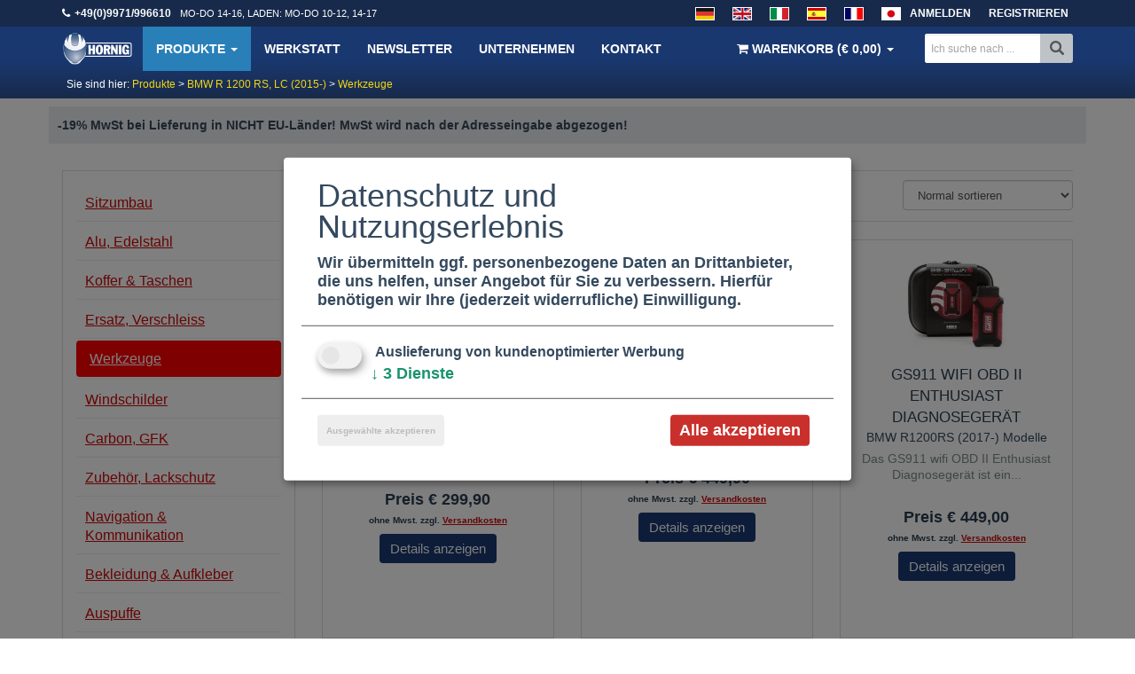

--- FILE ---
content_type: text/html; charset=UTF-8
request_url: https://www.motorradzubehoer-hornig.de/BMW-R-1200-RS-LC/Werkzeuge/
body_size: 50852
content:
<!doctype html><!--[if lt IE 7]> <html class="no-js lt-ie9 lt-ie8 lt-ie7" lang="de"> <![endif]--><!--[if IE 7]> <html class="no-js lt-ie9 lt-ie8" lang="de"> <![endif]--><!--[if IE 8]> <html class="no-js lt-ie9" lang="de"> <![endif]--><!--[if gt IE 8]><!--> <html class="no-js" lang="de"> <!--<![endif]--><html lang="de"><head> <meta charset="UTF-8"> <meta http-equiv="Content-Type" content="text/html; charset=utf-8"> <meta http-equiv="X-UA-Compatible" content="IE=edge,chrome=1"> <meta name="viewport" content="width=device-width, initial-scale=1.0, user-scalable=no"> <title>Werkzeuge für BMW R 1200 RS, LC (2015-) | Motorradzubehör Hornig</title> <meta name="description" content="Die echten Handwerker und Tüftler unter Ihnen dürften sich in unserer Rubrik Werkzeuge &#x2705; pudelwohl fühlen und schnell fündig werden. Das Dynaplug Ultralife Reifenpannenset ist das neue Reifen-Reparatur-Werkzeug, das durch seine Größe opt" /> <meta name="google-site-verification" content="b_Isac7Y0qAYeAWUyZRHlGCWO39fw6U899LpSLpvH7s" /> <meta name="google-site-verification" content="SiSRV7yeZosDV_0MxEom8PWlizgsnFDagW8KpmZiNws" /> <meta name="google-site-verification" content="Mpcftc-eGY94hAHzk-5WlNASeuSbMFShans7TTcFxWw" /> <meta name="google-site-verification" content="cEFZMljG1qVQHegWUeiELjoooRiGb20mXvqem2Ha4Mo" /> <meta name="google-site-verification" content="HQN0jtY1zpYdL7c1q6mMbrCw3PDPGVCYkKlP6f7J8OI" /> <meta name="y_key" content="321277e078272854"> <meta name="msvalidate.01" content="1161ECA460AE4EBFA4C461A5C22E6E28" /> <meta name="verification" content="563772361567e13bcd917d4de6fe9e05" /> <meta name="robots" content="INDEX, FOLLOW" /> <link rel="apple-touch-icon" href="/templates/v3assets/apple-touch-icon.png"> <meta name="language" content="de" /> <meta http-equiv="language" content="de" /> <meta property="fb:app_id" content="230468237121118"/> <meta property="fb:admins" content="1597268258" /> <link rel="canonical" href="https://www.motorradzubehoer-hornig.de/BMW-R-1200-RS-LC/Werkzeuge/" /> <link rel="alternate" type="application/rss+xml" title="Hornig RSS Feed" href="/rss_de.php" /> <script defer type="application/javascript" src="/templates/v3assets/js/klaro/config.js?v=20210415"></script> <script defer data-config="klaroConfig" type="application/javascript" src="/templates/v3assets/js/klaro/klaro-no-css.js"></script> <style> html{-webkit-text-size-adjust:100%;-ms-text-size-adjust:100%;font-family:sans-serif}article,aside,details,figcaption,figure,footer,header,hgroup,main,menu,nav,section,summary{display:block}audio,canvas,progress,video{display:inline-block;vertical-align:baseline}audio:not([controls]){display:none;height:0}[hidden],template{display:none}a{background-color:transparent}a:active,a:hover{outline:0}abbr[title]{border-bottom:1px dotted}b,strong{font-weight:700}dfn{font-style:italic}h1{font-size:2em;margin:.67em 0}mark{background:#ff0;color:#000}small{font-size:80%}sub,sup{font-size:75%;line-height:0;position:relative;vertical-align:baseline}sup{top:-.5em}sub{bottom:-.25em}img{border:0}svg:not(:root){overflow:hidden}figure{margin:1em 40px}hr{-webkit-box-sizing:content-box;-moz-box-sizing:content-box;box-sizing:content-box;height:0}pre{overflow:auto}code,kbd,pre,samp{font-family:monospace,monospace;font-size:1em}button,input,optgroup,select,textarea{color:inherit;font:inherit;margin:0}button{overflow:visible}button,select{text-transform:none}button,html input[type=button],input[type=reset],input[type=submit]{-webkit-appearance:button;cursor:pointer}button[disabled],html input[disabled]{cursor:default}button::-moz-focus-inner,input::-moz-focus-inner{border:0;padding:0}input{line-height:normal}input[type=checkbox],input[type=radio]{-webkit-box-sizing:border-box;-moz-box-sizing:border-box;box-sizing:border-box;padding:0}input[type=number]::-webkit-inner-spin-button,input[type=number]::-webkit-outer-spin-button{height:auto}input[type=search]{-webkit-appearance:textfield;-webkit-box-sizing:content-box;-moz-box-sizing:content-box;box-sizing:content-box}input[type=search]::-webkit-search-cancel-button,input[type=search]::-webkit-search-decoration{-webkit-appearance:none}fieldset{border:1px solid silver;margin:0 2px;padding:.35em .625em .75em}textarea{overflow:auto}optgroup{font-weight:700}table{border-collapse:collapse;border-spacing:0}td,th{padding:0}@media print{*,:after,:before{background:transparent!important;-webkit-box-shadow:none!important;box-shadow:none!important;color:#000!important;text-shadow:none!important}a,a:visited{text-decoration:underline}a[href]:after{content:" (" attr(href) ")"}abbr[title]:after{content:" (" attr(title) ")"}a[href^="#"]:after,a[href^="javascript:"]:after{content:""}blockquote,pre{border:1px solid #999;page-break-inside:avoid}thead{display:table-header-group}img,tr{page-break-inside:avoid}img{max-width:100%!important}h2,h3,p{orphans:3;widows:3}h2,h3{page-break-after:avoid}select{background:#fff!important}.navbar{display:none}.btn>.caret,.dropup>.btn>.caret{border-top-color:#000!important}.label{border:1px solid #000}.table{border-collapse:collapse!important}.table td,.table th{background-color:#fff!important}.table-bordered td,.table-bordered th{border:1px solid #ddd!important}}*,:after,:before{-webkit-box-sizing:border-box;-moz-box-sizing:border-box;box-sizing:border-box}html{-webkit-tap-highlight-color:rgba(0,0,0,0);font-size:10px}body{background-color:#fff;color:#333;font-family:Helvetica Neue,Helvetica,Arial,sans-serif;line-height:1.42857143}button,input,select,textarea{font-family:inherit;font-size:inherit;line-height:inherit}a{color:#337ab7;text-decoration:none}a:focus,a:hover{color:#23527c;text-decoration:underline}a:focus{outline:thin dotted;outline:5px auto -webkit-focus-ring-color;outline-offset:-2px}figure{margin:0}img{vertical-align:middle}.carousel-inner>.item>a>img,.carousel-inner>.item>img,.img-responsive,.thumbnail a>img,.thumbnail>img{display:block;height:auto;max-width:100%}.img-rounded{border-radius:6px}.img-thumbnail{background-color:#fff;border:1px solid #ddd;border-radius:4px;display:inline-block;height:auto;line-height:1.42857143;max-width:100%;padding:4px;-webkit-transition:all .2s ease-in-out;-o-transition:all .2s ease-in-out;transition:all .2s ease-in-out}.img-circle{border-radius:50%}hr{border:0;border-top:1px solid #eee;margin-bottom:20px;margin-top:20px}.sr-only{clip:rect(0,0,0,0);border:0;height:1px;margin:-1px;overflow:hidden;padding:0;position:absolute;width:1px}.sr-only-focusable:active,.sr-only-focusable:focus{clip:auto;height:auto;margin:0;overflow:visible;position:static;width:auto}[role=button]{cursor:pointer}.h1,.h2,.h3,.h4,.h5,.h6,h1,h2,h3,h4,h5,h6{color:inherit;font-family:inherit;font-weight:500;line-height:1.1}.h1 .small,.h1 small,.h2 .small,.h2 small,.h3 .small,.h3 small,.h4 .small,.h4 small,.h5 .small,.h5 small,.h6 .small,.h6 small,h1 .small,h1 small,h2 .small,h2 small,h3 .small,h3 small,h4 .small,h4 small,h5 .small,h5 small,h6 .small,h6 small{color:#777;font-weight:400;line-height:1}.h1,.h2,.h3,h1,h2,h3{margin-bottom:10px;margin-top:20px}.h1 .small,.h1 small,.h2 .small,.h2 small,.h3 .small,.h3 small,h1 .small,h1 small,h2 .small,h2 small,h3 .small,h3 small{font-size:65%}.h4,.h5,.h6,h4,h5,h6{margin-bottom:10px;margin-top:10px}.h4 .small,.h4 small,.h5 .small,.h5 small,.h6 .small,.h6 small,h4 .small,h4 small,h5 .small,h5 small,h6 .small,h6 small{font-size:75%}.h1,h1{font-size:36px}.h2,h2{font-size:30px}.h3,h3{font-size:24px}.h4,h4{font-size:18px}.h5,h5{font-size:14px}.h6,h6{font-size:12px}p{margin:0 0 10px}.lead{font-size:16px;font-weight:300;line-height:1.4;margin-bottom:20px}@media(min-width:768px){.lead{font-size:21px}}.small,small{font-size:85%}.mark,mark{background-color:#fcf8e3;padding:.2em}.text-left{text-align:left}.text-right{text-align:right}.text-center{text-align:center}.text-justify{text-align:justify}.text-nowrap{white-space:nowrap}.text-lowercase{text-transform:lowercase}.text-uppercase{text-transform:uppercase}.text-capitalize{text-transform:capitalize}.text-muted{color:#777}.text-primary{color:#337ab7}a.text-primary:hover{color:#286090}.text-success{color:#3c763d}a.text-success:hover{color:#2b542c}.text-info{color:#31708f}a.text-info:hover{color:#245269}.text-warning{color:#8a6d3b}a.text-warning:hover{color:#66512c}.text-danger{color:#a94442}a.text-danger:hover{color:#843534}.bg-primary{background-color:#337ab7;color:#fff}a.bg-primary:hover{background-color:#286090}.bg-success{background-color:#dff0d8}a.bg-success:hover{background-color:#c1e2b3}.bg-info{background-color:#d9edf7}a.bg-info:hover{background-color:#afd9ee}.bg-warning{background-color:#fcf8e3}a.bg-warning:hover{background-color:#f7ecb5}.bg-danger{background-color:#f2dede}a.bg-danger:hover{background-color:#e4b9b9}.page-header{border-bottom:1px solid #eee;margin:40px 0 20px;padding-bottom:9px}ol,ul{margin-bottom:10px;margin-top:0}ol ol,ol ul,ul ol,ul ul{margin-bottom:0}.list-inline,.list-unstyled{list-style:none;padding-left:0}.list-inline{margin-left:-5px}.list-inline>li{display:inline-block;padding-left:5px;padding-right:5px}dl{margin-bottom:20px;margin-top:0}dd,dt{line-height:1.42857143}dt{font-weight:700}dd{margin-left:0}@media(min-width:768px){.dl-horizontal dt{clear:left;float:left;overflow:hidden;text-align:right;text-overflow:ellipsis;white-space:nowrap;width:160px}.dl-horizontal dd{margin-left:180px}}abbr[data-original-title],abbr[title]{border-bottom:1px dotted #777;cursor:help}.initialism{font-size:90%;text-transform:uppercase}blockquote{border-left:5px solid #eee;font-size:17.5px;margin:0 0 20px;padding:10px 20px}blockquote ol:last-child,blockquote p:last-child,blockquote ul:last-child{margin-bottom:0}blockquote .small,blockquote footer,blockquote small{color:#777;display:block;font-size:80%;line-height:1.42857143}blockquote .small:before,blockquote footer:before,blockquote small:before{content:"\2014 \00A0"}.blockquote-reverse,blockquote.pull-right{border-left:0;border-right:5px solid #eee;padding-left:0;padding-right:15px;text-align:right}.blockquote-reverse .small:before,.blockquote-reverse footer:before,.blockquote-reverse small:before,blockquote.pull-right .small:before,blockquote.pull-right footer:before,blockquote.pull-right small:before{content:""}.blockquote-reverse .small:after,.blockquote-reverse footer:after,.blockquote-reverse small:after,blockquote.pull-right .small:after,blockquote.pull-right footer:after,blockquote.pull-right small:after{content:"\00A0 \2014"}address{font-style:normal;line-height:1.42857143;margin-bottom:20px}code,kbd,pre,samp{font-family:Menlo,Monaco,Consolas,Courier New,monospace}code{background-color:#f9f2f4;border-radius:4px;color:#c7254e}code,kbd{font-size:90%;padding:2px 4px}kbd{background-color:#333;border-radius:3px;-webkit-box-shadow:inset 0 -1px 0 rgba(0,0,0,.25);box-shadow:inset 0 -1px 0 rgba(0,0,0,.25);color:#fff}kbd kbd{-webkit-box-shadow:none;box-shadow:none;font-size:100%;font-weight:700;padding:0}pre{word-wrap:break-word;background-color:#f5f5f5;border:1px solid #ccc;border-radius:4px;color:#333;display:block;font-size:13px;line-height:1.42857143;margin:0 0 10px;padding:9.5px;word-break:break-all}pre code{background-color:transparent;border-radius:0;color:inherit;font-size:inherit;padding:0;white-space:pre-wrap}.pre-scrollable{max-height:340px;overflow-y:scroll}.container{margin-left:auto;margin-right:auto;padding-left:15px;padding-right:15px}@media(min-width:768px){.container{width:750px}}@media(min-width:992px){.container{width:970px}}@media(min-width:1200px){.container{width:1170px}}.container-fluid{margin-left:auto;margin-right:auto;padding-left:15px;padding-right:15px}.row{margin-left:-15px;margin-right:-15px}.col-lg-1,.col-lg-10,.col-lg-11,.col-lg-12,.col-lg-2,.col-lg-3,.col-lg-4,.col-lg-5,.col-lg-6,.col-lg-7,.col-lg-8,.col-lg-9,.col-md-1,.col-md-10,.col-md-11,.col-md-12,.col-md-2,.col-md-3,.col-md-4,.col-md-5,.col-md-6,.col-md-7,.col-md-8,.col-md-9,.col-sm-1,.col-sm-10,.col-sm-11,.col-sm-12,.col-sm-2,.col-sm-3,.col-sm-4,.col-sm-5,.col-sm-6,.col-sm-7,.col-sm-8,.col-sm-9,.col-xs-1,.col-xs-10,.col-xs-11,.col-xs-12,.col-xs-2,.col-xs-3,.col-xs-4,.col-xs-5,.col-xs-6,.col-xs-7,.col-xs-8,.col-xs-9{min-height:1px;padding-left:15px;padding-right:15px;position:relative}.col-xs-1,.col-xs-10,.col-xs-11,.col-xs-12,.col-xs-2,.col-xs-3,.col-xs-4,.col-xs-5,.col-xs-6,.col-xs-7,.col-xs-8,.col-xs-9{float:left}.col-xs-12{width:100%}.col-xs-11{width:91.66666667%}.col-xs-10{width:83.33333333%}.col-xs-9{width:75%}.col-xs-8{width:66.66666667%}.col-xs-7{width:58.33333333%}.col-xs-6{width:50%}.col-xs-5{width:41.66666667%}.col-xs-4{width:33.33333333%}.col-xs-3{width:25%}.col-xs-2{width:16.66666667%}.col-xs-1{width:8.33333333%}.col-xs-pull-12{right:100%}.col-xs-pull-11{right:91.66666667%}.col-xs-pull-10{right:83.33333333%}.col-xs-pull-9{right:75%}.col-xs-pull-8{right:66.66666667%}.col-xs-pull-7{right:58.33333333%}.col-xs-pull-6{right:50%}.col-xs-pull-5{right:41.66666667%}.col-xs-pull-4{right:33.33333333%}.col-xs-pull-3{right:25%}.col-xs-pull-2{right:16.66666667%}.col-xs-pull-1{right:8.33333333%}.col-xs-pull-0{right:auto}.col-xs-push-12{left:100%}.col-xs-push-11{left:91.66666667%}.col-xs-push-10{left:83.33333333%}.col-xs-push-9{left:75%}.col-xs-push-8{left:66.66666667%}.col-xs-push-7{left:58.33333333%}.col-xs-push-6{left:50%}.col-xs-push-5{left:41.66666667%}.col-xs-push-4{left:33.33333333%}.col-xs-push-3{left:25%}.col-xs-push-2{left:16.66666667%}.col-xs-push-1{left:8.33333333%}.col-xs-push-0{left:auto}.col-xs-offset-12{margin-left:100%}.col-xs-offset-11{margin-left:91.66666667%}.col-xs-offset-10{margin-left:83.33333333%}.col-xs-offset-9{margin-left:75%}.col-xs-offset-8{margin-left:66.66666667%}.col-xs-offset-7{margin-left:58.33333333%}.col-xs-offset-6{margin-left:50%}.col-xs-offset-5{margin-left:41.66666667%}.col-xs-offset-4{margin-left:33.33333333%}.col-xs-offset-3{margin-left:25%}.col-xs-offset-2{margin-left:16.66666667%}.col-xs-offset-1{margin-left:8.33333333%}.col-xs-offset-0{margin-left:0}@media(min-width:768px){.col-sm-1,.col-sm-10,.col-sm-11,.col-sm-12,.col-sm-2,.col-sm-3,.col-sm-4,.col-sm-5,.col-sm-6,.col-sm-7,.col-sm-8,.col-sm-9{float:left}.col-sm-12{width:100%}.col-sm-11{width:91.66666667%}.col-sm-10{width:83.33333333%}.col-sm-9{width:75%}.col-sm-8{width:66.66666667%}.col-sm-7{width:58.33333333%}.col-sm-6{width:50%}.col-sm-5{width:41.66666667%}.col-sm-4{width:33.33333333%}.col-sm-3{width:25%}.col-sm-2{width:16.66666667%}.col-sm-1{width:8.33333333%}.col-sm-pull-12{right:100%}.col-sm-pull-11{right:91.66666667%}.col-sm-pull-10{right:83.33333333%}.col-sm-pull-9{right:75%}.col-sm-pull-8{right:66.66666667%}.col-sm-pull-7{right:58.33333333%}.col-sm-pull-6{right:50%}.col-sm-pull-5{right:41.66666667%}.col-sm-pull-4{right:33.33333333%}.col-sm-pull-3{right:25%}.col-sm-pull-2{right:16.66666667%}.col-sm-pull-1{right:8.33333333%}.col-sm-pull-0{right:auto}.col-sm-push-12{left:100%}.col-sm-push-11{left:91.66666667%}.col-sm-push-10{left:83.33333333%}.col-sm-push-9{left:75%}.col-sm-push-8{left:66.66666667%}.col-sm-push-7{left:58.33333333%}.col-sm-push-6{left:50%}.col-sm-push-5{left:41.66666667%}.col-sm-push-4{left:33.33333333%}.col-sm-push-3{left:25%}.col-sm-push-2{left:16.66666667%}.col-sm-push-1{left:8.33333333%}.col-sm-push-0{left:auto}.col-sm-offset-12{margin-left:100%}.col-sm-offset-11{margin-left:91.66666667%}.col-sm-offset-10{margin-left:83.33333333%}.col-sm-offset-9{margin-left:75%}.col-sm-offset-8{margin-left:66.66666667%}.col-sm-offset-7{margin-left:58.33333333%}.col-sm-offset-6{margin-left:50%}.col-sm-offset-5{margin-left:41.66666667%}.col-sm-offset-4{margin-left:33.33333333%}.col-sm-offset-3{margin-left:25%}.col-sm-offset-2{margin-left:16.66666667%}.col-sm-offset-1{margin-left:8.33333333%}.col-sm-offset-0{margin-left:0}}@media(min-width:992px){.col-md-1,.col-md-10,.col-md-11,.col-md-12,.col-md-2,.col-md-3,.col-md-4,.col-md-5,.col-md-6,.col-md-7,.col-md-8,.col-md-9{float:left}.col-md-12{width:100%}.col-md-11{width:91.66666667%}.col-md-10{width:83.33333333%}.col-md-9{width:75%}.col-md-8{width:66.66666667%}.col-md-7{width:58.33333333%}.col-md-6{width:50%}.col-md-5{width:41.66666667%}.col-md-4{width:33.33333333%}.col-md-3{width:25%}.col-md-2{width:16.66666667%}.col-md-1{width:8.33333333%}.col-md-pull-12{right:100%}.col-md-pull-11{right:91.66666667%}.col-md-pull-10{right:83.33333333%}.col-md-pull-9{right:75%}.col-md-pull-8{right:66.66666667%}.col-md-pull-7{right:58.33333333%}.col-md-pull-6{right:50%}.col-md-pull-5{right:41.66666667%}.col-md-pull-4{right:33.33333333%}.col-md-pull-3{right:25%}.col-md-pull-2{right:16.66666667%}.col-md-pull-1{right:8.33333333%}.col-md-pull-0{right:auto}.col-md-push-12{left:100%}.col-md-push-11{left:91.66666667%}.col-md-push-10{left:83.33333333%}.col-md-push-9{left:75%}.col-md-push-8{left:66.66666667%}.col-md-push-7{left:58.33333333%}.col-md-push-6{left:50%}.col-md-push-5{left:41.66666667%}.col-md-push-4{left:33.33333333%}.col-md-push-3{left:25%}.col-md-push-2{left:16.66666667%}.col-md-push-1{left:8.33333333%}.col-md-push-0{left:auto}.col-md-offset-12{margin-left:100%}.col-md-offset-11{margin-left:91.66666667%}.col-md-offset-10{margin-left:83.33333333%}.col-md-offset-9{margin-left:75%}.col-md-offset-8{margin-left:66.66666667%}.col-md-offset-7{margin-left:58.33333333%}.col-md-offset-6{margin-left:50%}.col-md-offset-5{margin-left:41.66666667%}.col-md-offset-4{margin-left:33.33333333%}.col-md-offset-3{margin-left:25%}.col-md-offset-2{margin-left:16.66666667%}.col-md-offset-1{margin-left:8.33333333%}.col-md-offset-0{margin-left:0}}@media(min-width:1200px){.col-lg-1,.col-lg-10,.col-lg-11,.col-lg-12,.col-lg-2,.col-lg-3,.col-lg-4,.col-lg-5,.col-lg-6,.col-lg-7,.col-lg-8,.col-lg-9{float:left}.col-lg-12{width:100%}.col-lg-11{width:91.66666667%}.col-lg-10{width:83.33333333%}.col-lg-9{width:75%}.col-lg-8{width:66.66666667%}.col-lg-7{width:58.33333333%}.col-lg-6{width:50%}.col-lg-5{width:41.66666667%}.col-lg-4{width:33.33333333%}.col-lg-3{width:25%}.col-lg-2{width:16.66666667%}.col-lg-1{width:8.33333333%}.col-lg-pull-12{right:100%}.col-lg-pull-11{right:91.66666667%}.col-lg-pull-10{right:83.33333333%}.col-lg-pull-9{right:75%}.col-lg-pull-8{right:66.66666667%}.col-lg-pull-7{right:58.33333333%}.col-lg-pull-6{right:50%}.col-lg-pull-5{right:41.66666667%}.col-lg-pull-4{right:33.33333333%}.col-lg-pull-3{right:25%}.col-lg-pull-2{right:16.66666667%}.col-lg-pull-1{right:8.33333333%}.col-lg-pull-0{right:auto}.col-lg-push-12{left:100%}.col-lg-push-11{left:91.66666667%}.col-lg-push-10{left:83.33333333%}.col-lg-push-9{left:75%}.col-lg-push-8{left:66.66666667%}.col-lg-push-7{left:58.33333333%}.col-lg-push-6{left:50%}.col-lg-push-5{left:41.66666667%}.col-lg-push-4{left:33.33333333%}.col-lg-push-3{left:25%}.col-lg-push-2{left:16.66666667%}.col-lg-push-1{left:8.33333333%}.col-lg-push-0{left:auto}.col-lg-offset-12{margin-left:100%}.col-lg-offset-11{margin-left:91.66666667%}.col-lg-offset-10{margin-left:83.33333333%}.col-lg-offset-9{margin-left:75%}.col-lg-offset-8{margin-left:66.66666667%}.col-lg-offset-7{margin-left:58.33333333%}.col-lg-offset-6{margin-left:50%}.col-lg-offset-5{margin-left:41.66666667%}.col-lg-offset-4{margin-left:33.33333333%}.col-lg-offset-3{margin-left:25%}.col-lg-offset-2{margin-left:16.66666667%}.col-lg-offset-1{margin-left:8.33333333%}.col-lg-offset-0{margin-left:0}}table{background-color:transparent}caption{color:#777;padding-bottom:8px;padding-top:8px}caption,th{text-align:left}.table{margin-bottom:20px;max-width:100%;width:100%}.table>tbody>tr>td,.table>tbody>tr>th,.table>tfoot>tr>td,.table>tfoot>tr>th,.table>thead>tr>td,.table>thead>tr>th{border-top:1px solid #ddd;line-height:1.42857143;padding:8px;vertical-align:top}.table>thead>tr>th{border-bottom:2px solid #ddd;vertical-align:bottom}.table>caption+thead>tr:first-child>td,.table>caption+thead>tr:first-child>th,.table>colgroup+thead>tr:first-child>td,.table>colgroup+thead>tr:first-child>th,.table>thead:first-child>tr:first-child>td,.table>thead:first-child>tr:first-child>th{border-top:0}.table>tbody+tbody{border-top:2px solid #ddd}.table .table{background-color:#fff}.table-condensed>tbody>tr>td,.table-condensed>tbody>tr>th,.table-condensed>tfoot>tr>td,.table-condensed>tfoot>tr>th,.table-condensed>thead>tr>td,.table-condensed>thead>tr>th{padding:5px}.table-bordered,.table-bordered>tbody>tr>td,.table-bordered>tbody>tr>th,.table-bordered>tfoot>tr>td,.table-bordered>tfoot>tr>th,.table-bordered>thead>tr>td,.table-bordered>thead>tr>th{border:1px solid #ddd}.table-bordered>thead>tr>td,.table-bordered>thead>tr>th{border-bottom-width:2px}.table-striped>tbody>tr:nth-of-type(odd){background-color:#f9f9f9}.table-hover>tbody>tr:hover{background-color:#f5f5f5}table col[class*=col-]{display:table-column;float:none;position:static}table td[class*=col-],table th[class*=col-]{display:table-cell;float:none;position:static}.table>tbody>tr.active>td,.table>tbody>tr.active>th,.table>tbody>tr>td.active,.table>tbody>tr>th.active,.table>tfoot>tr.active>td,.table>tfoot>tr.active>th,.table>tfoot>tr>td.active,.table>tfoot>tr>th.active,.table>thead>tr.active>td,.table>thead>tr.active>th,.table>thead>tr>td.active,.table>thead>tr>th.active{background-color:#f5f5f5}.table-hover>tbody>tr.active:hover>td,.table-hover>tbody>tr.active:hover>th,.table-hover>tbody>tr:hover>.active,.table-hover>tbody>tr>td.active:hover,.table-hover>tbody>tr>th.active:hover{background-color:#e8e8e8}.table>tbody>tr.success>td,.table>tbody>tr.success>th,.table>tbody>tr>td.success,.table>tbody>tr>th.success,.table>tfoot>tr.success>td,.table>tfoot>tr.success>th,.table>tfoot>tr>td.success,.table>tfoot>tr>th.success,.table>thead>tr.success>td,.table>thead>tr.success>th,.table>thead>tr>td.success,.table>thead>tr>th.success{background-color:#dff0d8}.table-hover>tbody>tr.success:hover>td,.table-hover>tbody>tr.success:hover>th,.table-hover>tbody>tr:hover>.success,.table-hover>tbody>tr>td.success:hover,.table-hover>tbody>tr>th.success:hover{background-color:#d0e9c6}.table>tbody>tr.info>td,.table>tbody>tr.info>th,.table>tbody>tr>td.info,.table>tbody>tr>th.info,.table>tfoot>tr.info>td,.table>tfoot>tr.info>th,.table>tfoot>tr>td.info,.table>tfoot>tr>th.info,.table>thead>tr.info>td,.table>thead>tr.info>th,.table>thead>tr>td.info,.table>thead>tr>th.info{background-color:#d9edf7}.table-hover>tbody>tr.info:hover>td,.table-hover>tbody>tr.info:hover>th,.table-hover>tbody>tr:hover>.info,.table-hover>tbody>tr>td.info:hover,.table-hover>tbody>tr>th.info:hover{background-color:#c4e3f3}.table>tbody>tr.warning>td,.table>tbody>tr.warning>th,.table>tbody>tr>td.warning,.table>tbody>tr>th.warning,.table>tfoot>tr.warning>td,.table>tfoot>tr.warning>th,.table>tfoot>tr>td.warning,.table>tfoot>tr>th.warning,.table>thead>tr.warning>td,.table>thead>tr.warning>th,.table>thead>tr>td.warning,.table>thead>tr>th.warning{background-color:#fcf8e3}.table-hover>tbody>tr.warning:hover>td,.table-hover>tbody>tr.warning:hover>th,.table-hover>tbody>tr:hover>.warning,.table-hover>tbody>tr>td.warning:hover,.table-hover>tbody>tr>th.warning:hover{background-color:#faf2cc}.table>tbody>tr.danger>td,.table>tbody>tr.danger>th,.table>tbody>tr>td.danger,.table>tbody>tr>th.danger,.table>tfoot>tr.danger>td,.table>tfoot>tr.danger>th,.table>tfoot>tr>td.danger,.table>tfoot>tr>th.danger,.table>thead>tr.danger>td,.table>thead>tr.danger>th,.table>thead>tr>td.danger,.table>thead>tr>th.danger{background-color:#f2dede}.table-hover>tbody>tr.danger:hover>td,.table-hover>tbody>tr.danger:hover>th,.table-hover>tbody>tr:hover>.danger,.table-hover>tbody>tr>td.danger:hover,.table-hover>tbody>tr>th.danger:hover{background-color:#ebcccc}.table-responsive{min-height:.01%;overflow-x:auto}@media screen and (max-width:767px){.table-responsive{-ms-overflow-style:-ms-autohiding-scrollbar;border:1px solid #ddd;margin-bottom:15px;overflow-y:hidden;width:100%}.table-responsive>.table{margin-bottom:0}.table-responsive>.table>tbody>tr>td,.table-responsive>.table>tbody>tr>th,.table-responsive>.table>tfoot>tr>td,.table-responsive>.table>tfoot>tr>th,.table-responsive>.table>thead>tr>td,.table-responsive>.table>thead>tr>th{white-space:nowrap}.table-responsive>.table-bordered{border:0}.table-responsive>.table-bordered>tbody>tr>td:first-child,.table-responsive>.table-bordered>tbody>tr>th:first-child,.table-responsive>.table-bordered>tfoot>tr>td:first-child,.table-responsive>.table-bordered>tfoot>tr>th:first-child,.table-responsive>.table-bordered>thead>tr>td:first-child,.table-responsive>.table-bordered>thead>tr>th:first-child{border-left:0}.table-responsive>.table-bordered>tbody>tr>td:last-child,.table-responsive>.table-bordered>tbody>tr>th:last-child,.table-responsive>.table-bordered>tfoot>tr>td:last-child,.table-responsive>.table-bordered>tfoot>tr>th:last-child,.table-responsive>.table-bordered>thead>tr>td:last-child,.table-responsive>.table-bordered>thead>tr>th:last-child{border-right:0}.table-responsive>.table-bordered>tbody>tr:last-child>td,.table-responsive>.table-bordered>tbody>tr:last-child>th,.table-responsive>.table-bordered>tfoot>tr:last-child>td,.table-responsive>.table-bordered>tfoot>tr:last-child>th{border-bottom:0}}fieldset{margin:0;min-width:0}fieldset,legend{border:0;padding:0}legend{border-bottom:1px solid #e5e5e5;color:#333;display:block;font-size:21px;line-height:inherit;margin-bottom:20px;width:100%}label{display:inline-block;font-weight:700;margin-bottom:5px;margin-left:5px;max-width:100%}input[type=search]{-webkit-box-sizing:border-box;-moz-box-sizing:border-box;box-sizing:border-box}input[type=checkbox],input[type=radio]{line-height:normal;margin:4px 0 0;margin-top:1px\9}input[type=file]{display:block}input[type=range]{display:block;width:100%}select[multiple],select[size]{height:auto}input[type=checkbox]:focus,input[type=file]:focus,input[type=radio]:focus{outline:thin dotted;outline:5px auto -webkit-focus-ring-color;outline-offset:-2px}output{padding-top:7px}.form-control,output{color:#555;display:block;font-size:14px;line-height:1.42857143}.form-control{background-color:#fff;background-image:none;border:1px solid #ccc;border-radius:4px;-webkit-box-shadow:inset 0 1px 1px rgba(0,0,0,.075);box-shadow:inset 0 1px 1px rgba(0,0,0,.075);height:34px;padding:6px 12px;-webkit-transition:border-color .15s ease-in-out,-webkit-box-shadow .15s ease-in-out;-o-transition:border-color .15s ease-in-out,box-shadow .15s ease-in-out;transition:border-color .15s ease-in-out,box-shadow .15s ease-in-out;width:100%}.form-control:focus{border-color:#66afe9;-webkit-box-shadow:inset 0 1px 1px rgba(0,0,0,.075),0 0 8px rgba(102,175,233,.6);box-shadow:inset 0 1px 1px rgba(0,0,0,.075),0 0 8px rgba(102,175,233,.6);outline:0}.form-control::-moz-placeholder{color:#999;opacity:1}.form-control:-ms-input-placeholder{color:#999}.form-control::-webkit-input-placeholder{color:#999}.form-control[disabled],.form-control[readonly],fieldset[disabled] .form-control{background-color:#eee;opacity:1}.form-control[disabled],fieldset[disabled] .form-control{cursor:not-allowed}textarea.form-control{height:auto}input[type=search]{-webkit-appearance:none}@media screen and (-webkit-min-device-pixel-ratio:0){input[type=date],input[type=datetime-local],input[type=month],input[type=time]{line-height:34px}.input-group-sm input[type=date],.input-group-sm input[type=datetime-local],.input-group-sm input[type=month],.input-group-sm input[type=time],input[type=date].input-sm,input[type=datetime-local].input-sm,input[type=month].input-sm,input[type=time].input-sm{line-height:30px}.input-group-lg input[type=date],.input-group-lg input[type=datetime-local],.input-group-lg input[type=month],.input-group-lg input[type=time],input[type=date].input-lg,input[type=datetime-local].input-lg,input[type=month].input-lg,input[type=time].input-lg{line-height:46px}}.form-group{margin-bottom:15px}.checkbox,.radio{display:block;margin-bottom:10px;margin-top:10px;position:relative}.checkbox label,.radio label{cursor:pointer;font-weight:400;margin-bottom:0;min-height:20px;padding-left:20px}.checkbox input[type=checkbox],.checkbox-inline input[type=checkbox],.radio input[type=radio],.radio-inline input[type=radio]{margin-left:-20px;margin-top:4px\9;position:absolute}.checkbox+.checkbox,.radio+.radio{margin-top:-5px}.checkbox-inline,.radio-inline{cursor:pointer;display:inline-block;font-weight:400;margin-bottom:0;padding-left:20px;position:relative;vertical-align:middle}.checkbox-inline+.checkbox-inline,.radio-inline+.radio-inline{margin-left:10px;margin-top:0}.checkbox-inline.disabled,.checkbox.disabled label,.radio-inline.disabled,.radio.disabled label,fieldset[disabled] .checkbox label,fieldset[disabled] .checkbox-inline,fieldset[disabled] .radio label,fieldset[disabled] .radio-inline,fieldset[disabled] input[type=checkbox],fieldset[disabled] input[type=radio],input[type=checkbox].disabled,input[type=checkbox][disabled],input[type=radio].disabled,input[type=radio][disabled]{cursor:not-allowed}.form-control-static{margin-bottom:0;min-height:34px;padding-bottom:7px;padding-top:7px}.form-control-static.input-lg,.form-control-static.input-sm{padding-left:0;padding-right:0}.input-sm{border-radius:3px;font-size:12px;height:30px;line-height:1.5;padding:5px 10px}select.input-sm{height:30px;line-height:30px}select[multiple].input-sm,textarea.input-sm{height:auto}.form-group-sm .form-control{border-radius:3px;font-size:12px;height:30px;line-height:1.5;padding:5px 10px}select.form-group-sm .form-control{height:30px;line-height:30px}select[multiple].form-group-sm .form-control,textarea.form-group-sm .form-control{height:auto}.form-group-sm .form-control-static{font-size:12px;height:30px;line-height:1.5;min-height:32px;padding:5px 10px}.input-lg{border-radius:6px;font-size:18px;height:46px;line-height:1.3333333;padding:10px 16px}select.input-lg{height:46px;line-height:46px}select[multiple].input-lg,textarea.input-lg{height:auto}.form-group-lg .form-control{border-radius:6px;font-size:18px;height:46px;line-height:1.3333333;padding:10px 16px}select.form-group-lg .form-control{height:46px;line-height:46px}select[multiple].form-group-lg .form-control,textarea.form-group-lg .form-control{height:auto}.form-group-lg .form-control-static{font-size:18px;height:46px;line-height:1.3333333;min-height:38px;padding:10px 16px}.has-feedback{position:relative}.has-feedback .form-control{padding-right:42.5px}.form-control-feedback{display:block;height:34px;line-height:34px;pointer-events:none;position:absolute;right:0;text-align:center;top:0;width:34px;z-index:2}.input-lg+.form-control-feedback{height:46px;line-height:46px;width:46px}.input-sm+.form-control-feedback{height:30px;line-height:30px;width:30px}.has-success .checkbox,.has-success .checkbox-inline,.has-success .control-label,.has-success .help-block,.has-success .radio,.has-success .radio-inline,.has-success.checkbox label,.has-success.checkbox-inline label,.has-success.radio label,.has-success.radio-inline label{color:#3c763d}.has-success .form-control{border-color:#3c763d;-webkit-box-shadow:inset 0 1px 1px rgba(0,0,0,.075);box-shadow:inset 0 1px 1px rgba(0,0,0,.075)}.has-success .form-control:focus{border-color:#2b542c;-webkit-box-shadow:inset 0 1px 1px rgba(0,0,0,.075),0 0 6px #67b168;box-shadow:inset 0 1px 1px rgba(0,0,0,.075),0 0 6px #67b168}.has-success .input-group-addon{background-color:#dff0d8;border-color:#3c763d;color:#3c763d}.has-success .form-control-feedback{color:#3c763d}.has-warning .checkbox,.has-warning .checkbox-inline,.has-warning .control-label,.has-warning .help-block,.has-warning .radio,.has-warning .radio-inline,.has-warning.checkbox label,.has-warning.checkbox-inline label,.has-warning.radio label,.has-warning.radio-inline label{color:#8a6d3b}.has-warning .form-control{border-color:#8a6d3b;-webkit-box-shadow:inset 0 1px 1px rgba(0,0,0,.075);box-shadow:inset 0 1px 1px rgba(0,0,0,.075)}.has-warning .form-control:focus{border-color:#66512c;-webkit-box-shadow:inset 0 1px 1px rgba(0,0,0,.075),0 0 6px #c0a16b;box-shadow:inset 0 1px 1px rgba(0,0,0,.075),0 0 6px #c0a16b}.has-warning .input-group-addon{background-color:#fcf8e3;border-color:#8a6d3b;color:#8a6d3b}.has-warning .form-control-feedback{color:#8a6d3b}.has-error .checkbox,.has-error .checkbox-inline,.has-error .control-label,.has-error .help-block,.has-error .radio,.has-error .radio-inline,.has-error.checkbox label,.has-error.checkbox-inline label,.has-error.radio label,.has-error.radio-inline label{color:#a94442}.has-error .form-control{border-color:#a94442;-webkit-box-shadow:inset 0 1px 1px rgba(0,0,0,.075);box-shadow:inset 0 1px 1px rgba(0,0,0,.075)}.has-error .form-control:focus{border-color:#843534;-webkit-box-shadow:inset 0 1px 1px rgba(0,0,0,.075),0 0 6px #ce8483;box-shadow:inset 0 1px 1px rgba(0,0,0,.075),0 0 6px #ce8483}.has-error .input-group-addon{background-color:#f2dede;border-color:#a94442;color:#a94442}.has-error .form-control-feedback{color:#a94442}.has-feedback label~.form-control-feedback{top:25px}.has-feedback label.sr-only~.form-control-feedback{top:0}.help-block{color:#737373;display:block;margin-bottom:10px;margin-top:5px}@media(min-width:768px){.form-inline .form-group{display:inline-block;margin-bottom:0;vertical-align:middle}.form-inline .form-control{display:inline-block;vertical-align:middle;width:auto}.form-inline .form-control-static{display:inline-block}.form-inline .input-group{display:inline-table;vertical-align:middle}.form-inline .input-group .form-control,.form-inline .input-group .input-group-addon,.form-inline .input-group .input-group-btn{width:auto}.form-inline .input-group>.form-control{width:100%}.form-inline .control-label{margin-bottom:0;vertical-align:middle}.form-inline .checkbox,.form-inline .radio{display:inline-block;margin-bottom:0;margin-top:0;vertical-align:middle}.form-inline .checkbox label,.form-inline .radio label{padding-left:0}.form-inline .checkbox input[type=checkbox],.form-inline .radio input[type=radio]{margin-left:0;position:relative}.form-inline .has-feedback .form-control-feedback{top:0}}.form-horizontal .checkbox,.form-horizontal .checkbox-inline,.form-horizontal .radio,.form-horizontal .radio-inline{margin-bottom:0;margin-top:0;padding-top:7px}.form-horizontal .checkbox,.form-horizontal .radio{min-height:27px}.form-horizontal .form-group{margin-left:-15px;margin-right:-15px}@media(min-width:768px){.form-horizontal .control-label{margin-bottom:0;padding-top:7px;text-align:right}}.form-horizontal .has-feedback .form-control-feedback{right:15px}@media(min-width:768px){.form-horizontal .form-group-lg .control-label{padding-top:14.333333px}.form-horizontal .form-group-sm .control-label{padding-top:6px}}.btn{background-image:none;border:1px solid transparent;cursor:pointer;display:inline-block;font-size:14px;line-height:1.42857143;margin-bottom:0;text-align:center;-ms-touch-action:manipulation;touch-action:manipulation;-webkit-user-select:none;-moz-user-select:none;-ms-user-select:none;user-select:none;vertical-align:middle;white-space:nowrap}.btn.active.focus,.btn.active:focus,.btn.focus,.btn:active.focus,.btn:active:focus,.btn:focus{outline:thin dotted;outline:5px auto -webkit-focus-ring-color;outline-offset:-2px}.btn.focus,.btn:focus,.btn:hover{color:#333;text-decoration:none}.btn.active,.btn:active{background-image:none;-webkit-box-shadow:inset 0 3px 5px rgba(0,0,0,.125);box-shadow:inset 0 3px 5px rgba(0,0,0,.125);outline:0}.btn.disabled,.btn[disabled],fieldset[disabled] .btn{-webkit-box-shadow:none;box-shadow:none;cursor:not-allowed;filter:alpha(opacity=65);opacity:.65;pointer-events:none}.btn-default{background-color:#fff;border-color:#ccc;color:#333}.btn-default.active,.btn-default.focus,.btn-default:active,.btn-default:focus,.btn-default:hover,.open>.dropdown-toggle.btn-default{background-color:#e6e6e6;border-color:#adadad;color:#333}.btn-default.active,.btn-default:active,.open>.dropdown-toggle.btn-default{background-image:none}.btn-default.disabled,.btn-default.disabled.active,.btn-default.disabled.focus,.btn-default.disabled:active,.btn-default.disabled:focus,.btn-default.disabled:hover,.btn-default[disabled],.btn-default[disabled].active,.btn-default[disabled].focus,.btn-default[disabled]:active,.btn-default[disabled]:focus,.btn-default[disabled]:hover,fieldset[disabled] .btn-default,fieldset[disabled] .btn-default.active,fieldset[disabled] .btn-default.focus,fieldset[disabled] .btn-default:active,fieldset[disabled] .btn-default:focus,fieldset[disabled] .btn-default:hover{background-color:#fff;border-color:#ccc}.btn-default .badge{background-color:#333;color:#fff}.btn-primary{background-color:#337ab7;border-color:#2e6da4;color:#fff}.btn-primary.active,.btn-primary.focus,.btn-primary:active,.btn-primary:focus,.btn-primary:hover,.open>.dropdown-toggle.btn-primary{background-color:#286090;border-color:#204d74;color:#fff}.btn-primary.active,.btn-primary:active,.open>.dropdown-toggle.btn-primary{background-image:none}.btn-primary.disabled,.btn-primary.disabled.active,.btn-primary.disabled.focus,.btn-primary.disabled:active,.btn-primary.disabled:focus,.btn-primary.disabled:hover,.btn-primary[disabled],.btn-primary[disabled].active,.btn-primary[disabled].focus,.btn-primary[disabled]:active,.btn-primary[disabled]:focus,.btn-primary[disabled]:hover,fieldset[disabled] .btn-primary,fieldset[disabled] .btn-primary.active,fieldset[disabled] .btn-primary.focus,fieldset[disabled] .btn-primary:active,fieldset[disabled] .btn-primary:focus,fieldset[disabled] .btn-primary:hover{background-color:#337ab7;border-color:#2e6da4}.btn-primary .badge{background-color:#fff;color:#337ab7}.btn-success{background-color:#5cb85c;border-color:#4cae4c}.btn-success.active,.btn-success.focus,.btn-success:active,.btn-success:focus,.btn-success:hover,.open>.dropdown-toggle.btn-success{background-color:#449d44;border-color:#398439;color:#fff}.btn-success.active,.btn-success:active,.open>.dropdown-toggle.btn-success{background-image:none}.btn-success.disabled,.btn-success.disabled.active,.btn-success.disabled.focus,.btn-success.disabled:active,.btn-success.disabled:focus,.btn-success.disabled:hover,.btn-success[disabled],.btn-success[disabled].active,.btn-success[disabled].focus,.btn-success[disabled]:active,.btn-success[disabled]:focus,.btn-success[disabled]:hover,fieldset[disabled] .btn-success,fieldset[disabled] .btn-success.active,fieldset[disabled] .btn-success.focus,fieldset[disabled] .btn-success:active,fieldset[disabled] .btn-success:focus,fieldset[disabled] .btn-success:hover{background-color:#5cb85c;border-color:#4cae4c}.btn-success .badge{background-color:#fff;color:#5cb85c}.btn-info{background-color:#5bc0de;border-color:#46b8da}.btn-info.active,.btn-info.focus,.btn-info:active,.btn-info:focus,.btn-info:hover,.open>.dropdown-toggle.btn-info{background-color:#31b0d5;border-color:#269abc;color:#fff}.btn-info.active,.btn-info:active,.open>.dropdown-toggle.btn-info{background-image:none}.btn-info.disabled,.btn-info.disabled.active,.btn-info.disabled.focus,.btn-info.disabled:active,.btn-info.disabled:focus,.btn-info.disabled:hover,.btn-info[disabled],.btn-info[disabled].active,.btn-info[disabled].focus,.btn-info[disabled]:active,.btn-info[disabled]:focus,.btn-info[disabled]:hover,fieldset[disabled] .btn-info,fieldset[disabled] .btn-info.active,fieldset[disabled] .btn-info.focus,fieldset[disabled] .btn-info:active,fieldset[disabled] .btn-info:focus,fieldset[disabled] .btn-info:hover{background-color:#5bc0de;border-color:#46b8da}.btn-info .badge{background-color:#fff;color:#5bc0de}.btn-warning{background-color:#f0ad4e;border-color:#eea236}.btn-warning.active,.btn-warning.focus,.btn-warning:active,.btn-warning:focus,.btn-warning:hover,.open>.dropdown-toggle.btn-warning{background-color:#ec971f;border-color:#d58512;color:#fff}.btn-warning.active,.btn-warning:active,.open>.dropdown-toggle.btn-warning{background-image:none}.btn-warning.disabled,.btn-warning.disabled.active,.btn-warning.disabled.focus,.btn-warning.disabled:active,.btn-warning.disabled:focus,.btn-warning.disabled:hover,.btn-warning[disabled],.btn-warning[disabled].active,.btn-warning[disabled].focus,.btn-warning[disabled]:active,.btn-warning[disabled]:focus,.btn-warning[disabled]:hover,fieldset[disabled] .btn-warning,fieldset[disabled] .btn-warning.active,fieldset[disabled] .btn-warning.focus,fieldset[disabled] .btn-warning:active,fieldset[disabled] .btn-warning:focus,fieldset[disabled] .btn-warning:hover{background-color:#f0ad4e;border-color:#eea236}.btn-warning .badge{background-color:#fff;color:#f0ad4e}.btn-danger{background-color:#d9534f;border-color:#d43f3a}.btn-danger.active,.btn-danger.focus,.btn-danger:active,.btn-danger:focus,.btn-danger:hover,.open>.dropdown-toggle.btn-danger{background-color:#c9302c;border-color:#ac2925;color:#fff}.btn-danger.active,.btn-danger:active,.open>.dropdown-toggle.btn-danger{background-image:none}.btn-danger.disabled,.btn-danger.disabled.active,.btn-danger.disabled.focus,.btn-danger.disabled:active,.btn-danger.disabled:focus,.btn-danger.disabled:hover,.btn-danger[disabled],.btn-danger[disabled].active,.btn-danger[disabled].focus,.btn-danger[disabled]:active,.btn-danger[disabled]:focus,.btn-danger[disabled]:hover,fieldset[disabled] .btn-danger,fieldset[disabled] .btn-danger.active,fieldset[disabled] .btn-danger.focus,fieldset[disabled] .btn-danger:active,fieldset[disabled] .btn-danger:focus,fieldset[disabled] .btn-danger:hover{background-color:#d9534f;border-color:#d43f3a}.btn-danger .badge{background-color:#fff;color:#d9534f}.btn-link{border-radius:0;color:#337ab7;font-weight:400}.btn-link,.btn-link.active,.btn-link:active,.btn-link[disabled],fieldset[disabled] .btn-link{background-color:transparent;-webkit-box-shadow:none;box-shadow:none}.btn-link,.btn-link:active,.btn-link:focus,.btn-link:hover{border-color:transparent}.btn-link:focus,.btn-link:hover{background-color:transparent;color:#23527c;text-decoration:underline}.btn-link[disabled]:focus,.btn-link[disabled]:hover,fieldset[disabled] .btn-link:focus,fieldset[disabled] .btn-link:hover{color:#777;text-decoration:none}.btn-group-lg>.btn,.btn-lg{border-radius:6px;font-size:18px;line-height:1.3333333;padding:10px 16px}.btn-group-sm>.btn,.btn-sm{border-radius:3px;font-size:12px;line-height:1.5;padding:5px 10px}.btn-group-xs>.btn,.btn-xs{border-radius:3px;font-size:12px;line-height:1.5;padding:1px 5px}.btn-block{display:block;width:100%}.btn-block+.btn-block{margin-top:5px}input[type=button].btn-block,input[type=reset].btn-block,input[type=submit].btn-block{width:100%}.fade{opacity:0;-webkit-transition:opacity .15s linear;-o-transition:opacity .15s linear;transition:opacity .15s linear}.fade.in{opacity:1}.collapse{display:none}.collapse.in{display:block}tr.collapse.in{display:table-row}tbody.collapse.in{display:table-row-group}.collapsing{height:0;overflow:hidden;position:relative;-webkit-transition-duration:.35s;-o-transition-duration:.35s;transition-duration:.35s;-webkit-transition-property:height,visibility;-o-transition-property:height,visibility;transition-property:height,visibility;-webkit-transition-timing-function:ease;-o-transition-timing-function:ease;transition-timing-function:ease}.caret{border-left:4px solid transparent;border-right:4px solid transparent;border-top:4px dashed;display:inline-block;height:0;margin-left:2px;vertical-align:middle;width:0}.dropdown,.dropup{position:relative}.dropdown-toggle:focus{outline:0}.dropdown-menu{-webkit-background-clip:padding-box;background-clip:padding-box;background-color:#fff;border:1px solid #ccc;border:1px solid rgba(0,0,0,.15);border-radius:4px;-webkit-box-shadow:0 6px 12px rgba(0,0,0,.175);box-shadow:0 6px 12px rgba(0,0,0,.175);display:none;float:left;font-size:14px;left:0;list-style:none;margin:2px 0 0;min-width:160px;padding:5px 0;position:absolute;text-align:left;top:100%;z-index:1000}.dropdown-menu.pull-right{left:auto;right:0}.dropdown-menu .divider{background-color:#e5e5e5;height:1px;margin:9px 0;overflow:hidden}.dropdown-menu>li>a{clear:both;color:#333;display:block;font-weight:400;line-height:1.42857143;padding:3px 20px;white-space:nowrap}.dropdown-menu>li>a:focus,.dropdown-menu>li>a:hover{background-color:#f5f5f5;color:#262626;text-decoration:none}.dropdown-menu>.active>a,.dropdown-menu>.active>a:focus,.dropdown-menu>.active>a:hover{background-color:#337ab7;color:#fff;outline:0;text-decoration:none}.dropdown-menu>.disabled>a,.dropdown-menu>.disabled>a:focus,.dropdown-menu>.disabled>a:hover{color:#777}.dropdown-menu>.disabled>a:focus,.dropdown-menu>.disabled>a:hover{background-color:transparent;background-image:none;cursor:not-allowed;filter:progid:DXImageTransform.Microsoft.gradient(enabled=false);text-decoration:none}.open>.dropdown-menu{display:block}.open>a{outline:0}.dropdown-menu-right{left:auto;right:0}.dropdown-menu-left{left:0;right:auto}.dropdown-header{color:#777;display:block;font-size:12px;line-height:1.42857143;padding:3px 20px;white-space:nowrap}.dropdown-backdrop{bottom:0;left:0;position:fixed;right:0;top:0;z-index:990}.pull-right>.dropdown-menu{left:auto;right:0}.dropup .caret,.navbar-fixed-bottom .dropdown .caret{border-bottom:4px solid;border-top:0;content:""}.dropup .dropdown-menu,.navbar-fixed-bottom .dropdown .dropdown-menu{bottom:100%;margin-bottom:2px;top:auto}@media(min-width:768px){.navbar-right .dropdown-menu{left:auto;right:0}.navbar-right .dropdown-menu-left{left:0;right:auto}}.btn .caret{margin-left:0}.btn-lg .caret{border-width:5px 5px 0}.dropup .btn-lg .caret{border-width:0 5px 5px}[data-toggle=buttons]>.btn input[type=checkbox],[data-toggle=buttons]>.btn input[type=radio],[data-toggle=buttons]>.btn-group>.btn input[type=checkbox],[data-toggle=buttons]>.btn-group>.btn input[type=radio]{clip:rect(0,0,0,0);pointer-events:none;position:absolute}.input-group{border-collapse:separate;display:table;position:relative}.input-group[class*=col-]{float:none;padding-left:0;padding-right:0}.input-group .form-control{float:left;margin-bottom:0;position:relative;width:100%;z-index:2}.input-group-lg>.form-control,.input-group-lg>.input-group-addon,.input-group-lg>.input-group-btn>.btn{border-radius:6px;font-size:18px;height:46px;line-height:1.3333333;padding:10px 16px}select.input-group-lg>.form-control,select.input-group-lg>.input-group-addon,select.input-group-lg>.input-group-btn>.btn{height:46px;line-height:46px}select[multiple].input-group-lg>.form-control,select[multiple].input-group-lg>.input-group-addon,select[multiple].input-group-lg>.input-group-btn>.btn,textarea.input-group-lg>.form-control,textarea.input-group-lg>.input-group-addon,textarea.input-group-lg>.input-group-btn>.btn{height:auto}.input-group-sm>.form-control,.input-group-sm>.input-group-addon,.input-group-sm>.input-group-btn>.btn{border-radius:3px;font-size:12px;height:30px;line-height:1.5;padding:5px 10px}select.input-group-sm>.form-control,select.input-group-sm>.input-group-addon,select.input-group-sm>.input-group-btn>.btn{height:30px;line-height:30px}select[multiple].input-group-sm>.form-control,select[multiple].input-group-sm>.input-group-addon,select[multiple].input-group-sm>.input-group-btn>.btn,textarea.input-group-sm>.form-control,textarea.input-group-sm>.input-group-addon,textarea.input-group-sm>.input-group-btn>.btn{height:auto}.input-group .form-control,.input-group-addon,.input-group-btn{display:table-cell}.input-group .form-control:not(:first-child):not(:last-child),.input-group-addon:not(:first-child):not(:last-child),.input-group-btn:not(:first-child):not(:last-child){border-radius:0}.input-group-addon,.input-group-btn{vertical-align:middle;white-space:nowrap;width:1%}.input-group-addon{background-color:#eee;border:1px solid #ccc;border-radius:4px;color:#555;font-size:14px;font-weight:400;line-height:1;padding:6px 12px;text-align:center}.input-group-addon.input-sm{border-radius:3px;font-size:12px;padding:5px 10px}.input-group-addon.input-lg{border-radius:6px;font-size:18px;padding:10px 16px}.input-group-addon input[type=checkbox],.input-group-addon input[type=radio]{margin-top:0}.input-group .form-control:first-child,.input-group-addon:first-child,.input-group-btn:first-child>.btn,.input-group-btn:first-child>.btn-group>.btn,.input-group-btn:first-child>.dropdown-toggle,.input-group-btn:last-child>.btn-group:not(:last-child)>.btn,.input-group-btn:last-child>.btn:not(:last-child):not(.dropdown-toggle){border-bottom-right-radius:0;border-top-right-radius:0}.input-group-addon:first-child{border-right:0}.input-group .form-control:last-child,.input-group-addon:last-child,.input-group-btn:first-child>.btn-group:not(:first-child)>.btn,.input-group-btn:first-child>.btn:not(:first-child),.input-group-btn:last-child>.btn,.input-group-btn:last-child>.btn-group>.btn,.input-group-btn:last-child>.dropdown-toggle{border-bottom-left-radius:0;border-top-left-radius:0}.input-group-addon:last-child{border-left:0}.input-group-btn{font-size:0;white-space:nowrap}.input-group-btn,.input-group-btn>.btn{position:relative}.input-group-btn>.btn+.btn{margin-left:-1px}.input-group-btn>.btn:active,.input-group-btn>.btn:focus,.input-group-btn>.btn:hover{z-index:2}.input-group-btn:first-child>.btn,.input-group-btn:first-child>.btn-group{margin-right:-1px}.input-group-btn:last-child>.btn,.input-group-btn:last-child>.btn-group{margin-left:-1px}.nav{list-style:none;margin-bottom:0;padding-left:0}.nav>li,.nav>li>a{display:block;position:relative}.nav>li>a{padding:10px 15px}.nav>li>a:focus,.nav>li>a:hover{background-color:#eee;text-decoration:none}.nav>li.disabled>a{color:#777}.nav>li.disabled>a:focus,.nav>li.disabled>a:hover{background-color:transparent;color:#777;cursor:not-allowed;text-decoration:none}.nav .open>a,.nav .open>a:focus,.nav .open>a:hover{background-color:#eee;border-color:#337ab7}.nav .nav-divider{background-color:#e5e5e5;height:1px;margin:9px 0;overflow:hidden}.nav>li>a>img{max-width:none}.nav-tabs{border-bottom:1px solid #ddd}.nav-tabs>li{float:left;margin-bottom:-1px}.nav-tabs>li>a{border:1px solid transparent;border-radius:4px 4px 0 0;line-height:1.42857143;margin-right:2px}.nav-tabs>li>a:hover{border-color:#eee #eee #ddd}.nav-tabs>li.active>a,.nav-tabs>li.active>a:focus,.nav-tabs>li.active>a:hover{background-color:#fff;border:1px solid;border-color:#ddd #ddd transparent;color:#555;cursor:default}.nav-tabs.nav-justified{border-bottom:0;width:100%}.nav-tabs.nav-justified>li{float:none}.nav-tabs.nav-justified>li>a{margin-bottom:5px;text-align:center}.nav-tabs.nav-justified>.dropdown .dropdown-menu{left:auto;top:auto}@media(min-width:768px){.nav-tabs.nav-justified>li{display:table-cell;width:1%}.nav-tabs.nav-justified>li>a{margin-bottom:0}}.nav-tabs.nav-justified>li>a{border-radius:4px;margin-right:0}.nav-tabs.nav-justified>.active>a,.nav-tabs.nav-justified>.active>a:focus,.nav-tabs.nav-justified>.active>a:hover{border:1px solid #ddd}@media(min-width:768px){.nav-tabs.nav-justified>li>a{border-bottom:1px solid #ddd;border-radius:4px 4px 0 0}.nav-tabs.nav-justified>.active>a,.nav-tabs.nav-justified>.active>a:focus,.nav-tabs.nav-justified>.active>a:hover{border-bottom-color:#fff}}.nav-pills>li{float:left}.nav-pills>li>a{border-radius:4px}.nav-pills>li+li{margin-left:2px}.nav-pills>li.active>a,.nav-pills>li.active>a:focus,.nav-pills>li.active>a:hover{background-color:#337ab7;color:#fff}.nav-stacked>li{float:none}.nav-stacked>li+li{margin-left:0;margin-top:2px}.nav-justified{width:100%}.nav-justified>li{float:none}.nav-justified>li>a{margin-bottom:5px;text-align:center}.nav-justified>.dropdown .dropdown-menu{left:auto;top:auto}@media(min-width:768px){.nav-justified>li{display:table-cell;width:1%}.nav-justified>li>a{margin-bottom:0}}.nav-tabs-justified{border-bottom:0}.nav-tabs-justified>li>a{border-radius:4px;margin-right:0}.nav-tabs-justified>.active>a,.nav-tabs-justified>.active>a:focus,.nav-tabs-justified>.active>a:hover{border:1px solid #ddd}@media(min-width:768px){.nav-tabs-justified>li>a{border-bottom:1px solid #ddd;border-radius:4px 4px 0 0}.nav-tabs-justified>.active>a,.nav-tabs-justified>.active>a:focus,.nav-tabs-justified>.active>a:hover{border-bottom-color:#fff}}.tab-content>.tab-pane{display:none}.tab-content>.active{display:block}.nav-tabs .dropdown-menu{border-top-left-radius:0;border-top-right-radius:0;margin-top:-1px}.navbar{border:1px solid transparent;margin-bottom:20px;min-height:50px;position:relative}@media(min-width:768px){.navbar{border-radius:4px}.navbar-header{float:left}}.navbar-collapse{-webkit-overflow-scrolling:touch;border-top:1px solid transparent;-webkit-box-shadow:inset 0 1px 0 hsla(0,0%,100%,.1);box-shadow:inset 0 1px 0 hsla(0,0%,100%,.1);overflow-x:visible;padding-left:15px;padding-right:15px}.navbar-collapse.in{overflow-y:auto}@media(min-width:768px){.navbar-collapse{border-top:0;-webkit-box-shadow:none;box-shadow:none;width:auto}.navbar-collapse.collapse{display:block!important;height:auto!important;overflow:visible!important;padding-bottom:0}.navbar-collapse.in{overflow-y:visible}.navbar-fixed-bottom .navbar-collapse,.navbar-fixed-top .navbar-collapse,.navbar-static-top .navbar-collapse{padding-left:0;padding-right:0}}.navbar-fixed-bottom .navbar-collapse,.navbar-fixed-top .navbar-collapse{max-height:340px}@media(max-device-width:480px) and (orientation:landscape){.navbar-fixed-bottom .navbar-collapse,.navbar-fixed-top .navbar-collapse{max-height:200px}}.container-fluid>.navbar-collapse,.container-fluid>.navbar-header,.container>.navbar-collapse,.container>.navbar-header{margin-left:-15px;margin-right:-15px}@media(min-width:768px){.container-fluid>.navbar-collapse,.container-fluid>.navbar-header,.container>.navbar-collapse,.container>.navbar-header{margin-left:0;margin-right:0}}.navbar-static-top{border-width:0 0 1px;z-index:1000}@media(min-width:768px){.navbar-static-top{border-radius:0}}.navbar-fixed-bottom,.navbar-fixed-top{left:0;position:fixed;right:0;z-index:1030}@media(min-width:768px){.navbar-fixed-bottom,.navbar-fixed-top{border-radius:0}}.navbar-fixed-top{border:0;top:0}.navbar-fixed-bottom{border-width:1px 0 0;bottom:0;margin-bottom:0}.navbar-brand{float:left;font-size:18px;height:50px;line-height:20px;padding:15px}.navbar-brand:focus,.navbar-brand:hover{text-decoration:none}.navbar-brand>img{display:block}@media(min-width:768px){.navbar>.container .navbar-brand,.navbar>.container-fluid .navbar-brand{margin-left:-15px}}.navbar-toggle{background-color:transparent;background-image:none;border:1px solid transparent;border-radius:4px;float:right;margin-bottom:8px;margin-right:15px;margin-top:8px;padding:9px 10px;position:relative}.navbar-toggle:focus{outline:0}.navbar-toggle .icon-bar{border-radius:1px;display:block;height:2px;width:22px}.navbar-toggle .icon-bar+.icon-bar{margin-top:4px}@media(min-width:768px){.navbar-toggle{display:none}}.navbar-nav{margin:7.5px -15px}.navbar-nav>li>a{line-height:20px;padding-bottom:10px;padding-top:10px}@media(max-width:767px){.navbar-nav .open .dropdown-menu{background-color:transparent;border:0;-webkit-box-shadow:none;box-shadow:none;float:none;margin-top:0;position:static;width:auto}.navbar-nav .open .dropdown-menu .dropdown-header,.navbar-nav .open .dropdown-menu>li>a{padding:5px 15px 5px 25px}.navbar-nav .open .dropdown-menu>li>a{line-height:20px}.navbar-nav .open .dropdown-menu>li>a:focus,.navbar-nav .open .dropdown-menu>li>a:hover{background-image:none}}@media(min-width:768px){.navbar-nav{float:left;margin:0}.navbar-nav>li{float:left}.navbar-nav>li>a{padding-bottom:15px;padding-top:15px}}.navbar-form{border-bottom:1px solid transparent;border-top:1px solid transparent;-webkit-box-shadow:inset 0 1px 0 hsla(0,0%,100%,.1),0 1px 0 hsla(0,0%,100%,.1);box-shadow:inset 0 1px 0 hsla(0,0%,100%,.1),0 1px 0 hsla(0,0%,100%,.1);margin:8px -15px;padding:10px 15px}@media(min-width:768px){.navbar-form .form-group{display:inline-block;margin-bottom:0;vertical-align:middle}.navbar-form .form-control{display:inline-block;vertical-align:middle;width:auto}.navbar-form .form-control-static{display:inline-block}.navbar-form .input-group{display:inline-table;vertical-align:middle}.navbar-form .input-group .form-control,.navbar-form .input-group .input-group-addon,.navbar-form .input-group .input-group-btn{width:auto}.navbar-form .input-group>.form-control{width:100%}.navbar-form .control-label{margin-bottom:0;vertical-align:middle}.navbar-form .checkbox,.navbar-form .radio{display:inline-block;margin-bottom:0;margin-top:0;vertical-align:middle}.navbar-form .checkbox label,.navbar-form .radio label{padding-left:0}.navbar-form .checkbox input[type=checkbox],.navbar-form .radio input[type=radio]{margin-left:0;position:relative}.navbar-form .has-feedback .form-control-feedback{top:0}}@media(max-width:767px){.navbar-form .form-group{margin-bottom:5px}.navbar-form .form-group:last-child{margin-bottom:0}}@media(min-width:768px){.navbar-form{border:0;-webkit-box-shadow:none;box-shadow:none;margin-left:0;margin-right:0;padding-bottom:0;padding-top:0;width:auto}}.navbar-nav>li>.dropdown-menu{border-top-left-radius:0;border-top-right-radius:0;margin-top:0}.navbar-fixed-bottom .navbar-nav>li>.dropdown-menu{border-bottom-left-radius:0;border-bottom-right-radius:0;border-top-left-radius:4px;border-top-right-radius:4px;margin-bottom:0}.navbar-btn{margin-bottom:8px;margin-top:8px}.navbar-btn.btn-sm{margin-bottom:10px;margin-top:10px}.navbar-btn.btn-xs{margin-bottom:14px;margin-top:14px}.navbar-text{margin-bottom:15px;margin-top:15px}@media(min-width:768px){.navbar-text{float:left;margin-left:15px;margin-right:15px}.navbar-left{float:left!important}.navbar-right{float:right!important;margin-right:-15px}.navbar-right~.navbar-right{margin-right:0}}.navbar-default{background-color:#f8f8f8;border-color:#e7e7e7}.navbar-default .navbar-brand{color:#777}.navbar-default .navbar-brand:focus,.navbar-default .navbar-brand:hover{background-color:transparent;color:#5e5e5e}.navbar-default .navbar-nav>li>a,.navbar-default .navbar-text{color:#777}.navbar-default .navbar-nav>li>a:focus,.navbar-default .navbar-nav>li>a:hover{background-color:transparent;color:#333}.navbar-default .navbar-nav>.active>a,.navbar-default .navbar-nav>.active>a:focus,.navbar-default .navbar-nav>.active>a:hover{background-color:#e7e7e7;color:#555}.navbar-default .navbar-nav>.disabled>a,.navbar-default .navbar-nav>.disabled>a:focus,.navbar-default .navbar-nav>.disabled>a:hover{background-color:transparent;color:#ccc}.navbar-default .navbar-toggle{border-color:#ddd}.navbar-default .navbar-toggle:focus,.navbar-default .navbar-toggle:hover{background-color:#ddd}.navbar-default .navbar-toggle .icon-bar{background-color:#888}.navbar-default .navbar-collapse,.navbar-default .navbar-form{border-color:#e7e7e7}.navbar-default .navbar-nav>.open>a,.navbar-default .navbar-nav>.open>a:focus,.navbar-default .navbar-nav>.open>a:hover{background-color:#e7e7e7;color:#555}@media(max-width:767px){.navbar-default .navbar-nav .open .dropdown-menu>li>a{color:#777}.navbar-default .navbar-nav .open .dropdown-menu>li>a:focus,.navbar-default .navbar-nav .open .dropdown-menu>li>a:hover{background-color:transparent;color:#333}.navbar-default .navbar-nav .open .dropdown-menu>.active>a,.navbar-default .navbar-nav .open .dropdown-menu>.active>a:focus,.navbar-default .navbar-nav .open .dropdown-menu>.active>a:hover{background-color:#e7e7e7;color:#555}.navbar-default .navbar-nav .open .dropdown-menu>.disabled>a,.navbar-default .navbar-nav .open .dropdown-menu>.disabled>a:focus,.navbar-default .navbar-nav .open .dropdown-menu>.disabled>a:hover{background-color:transparent;color:#ccc}}.navbar-default .navbar-link{color:#777}.navbar-default .navbar-link:hover{color:#333}.navbar-default .btn-link{color:#777}.navbar-default .btn-link:focus,.navbar-default .btn-link:hover{color:#333}.navbar-default .btn-link[disabled]:focus,.navbar-default .btn-link[disabled]:hover,fieldset[disabled] .navbar-default .btn-link:focus,fieldset[disabled] .navbar-default .btn-link:hover{color:#ccc}.navbar-inverse{background-color:#222;border-color:#080808}.navbar-inverse .navbar-brand{color:#9d9d9d}.navbar-inverse .navbar-brand:focus,.navbar-inverse .navbar-brand:hover{background-color:transparent;color:#fff}.navbar-inverse .navbar-nav>li>a,.navbar-inverse .navbar-text{color:#9d9d9d}.navbar-inverse .navbar-nav>li>a:focus,.navbar-inverse .navbar-nav>li>a:hover{background-color:transparent;color:#fff}.navbar-inverse .navbar-nav>.active>a,.navbar-inverse .navbar-nav>.active>a:focus,.navbar-inverse .navbar-nav>.active>a:hover{background-color:#080808;color:#fff}.navbar-inverse .navbar-nav>.disabled>a,.navbar-inverse .navbar-nav>.disabled>a:focus,.navbar-inverse .navbar-nav>.disabled>a:hover{background-color:transparent;color:#444}.navbar-inverse .navbar-toggle{border-color:#333}.navbar-inverse .navbar-toggle:focus,.navbar-inverse .navbar-toggle:hover{background-color:#333}.navbar-inverse .navbar-toggle .icon-bar{background-color:#fff}.navbar-inverse .navbar-collapse,.navbar-inverse .navbar-form{border-color:#101010}.navbar-inverse .navbar-nav>.open>a,.navbar-inverse .navbar-nav>.open>a:focus,.navbar-inverse .navbar-nav>.open>a:hover{background-color:#080808;color:#fff}@media(max-width:767px){.navbar-inverse .navbar-nav .open .dropdown-menu>.dropdown-header{border-color:#080808}.navbar-inverse .navbar-nav .open .dropdown-menu .divider{background-color:#080808}.navbar-inverse .navbar-nav .open .dropdown-menu>li>a{color:#9d9d9d}.navbar-inverse .navbar-nav .open .dropdown-menu>li>a:focus,.navbar-inverse .navbar-nav .open .dropdown-menu>li>a:hover{background-color:transparent;color:#fff}.navbar-inverse .navbar-nav .open .dropdown-menu>.active>a,.navbar-inverse .navbar-nav .open .dropdown-menu>.active>a:focus,.navbar-inverse .navbar-nav .open .dropdown-menu>.active>a:hover{background-color:#080808;color:#fff}.navbar-inverse .navbar-nav .open .dropdown-menu>.disabled>a,.navbar-inverse .navbar-nav .open .dropdown-menu>.disabled>a:focus,.navbar-inverse .navbar-nav .open .dropdown-menu>.disabled>a:hover{background-color:transparent;color:#444}}.navbar-inverse .navbar-link{color:#9d9d9d}.navbar-inverse .navbar-link:hover{color:#fff}.navbar-inverse .btn-link{color:#9d9d9d}.navbar-inverse .btn-link:focus,.navbar-inverse .btn-link:hover{color:#fff}.navbar-inverse .btn-link[disabled]:focus,.navbar-inverse .btn-link[disabled]:hover,fieldset[disabled] .navbar-inverse .btn-link:focus,fieldset[disabled] .navbar-inverse .btn-link:hover{color:#444}.breadcrumb{background-color:#f5f5f5;border-radius:4px;list-style:none;margin-bottom:20px;padding:8px 15px}.breadcrumb>li{display:inline-block}.breadcrumb>li+li:before{color:#ccc;content:"/\00a0";padding:0 5px}.breadcrumb>.active{color:#777}.pagination{border-radius:4px;display:inline-block;margin:20px 0;padding-left:0}.pagination>li{display:inline}.pagination>li>a,.pagination>li>span{background-color:#fff;border:1px solid #ddd;color:#337ab7;float:left;line-height:1.42857143;margin-left:-1px;padding:6px 12px;position:relative;text-decoration:none}.pagination>li:first-child>a,.pagination>li:first-child>span{border-bottom-left-radius:4px;border-top-left-radius:4px;margin-left:0}.pagination>li:last-child>a,.pagination>li:last-child>span{border-bottom-right-radius:4px;border-top-right-radius:4px}.pagination>li>a:focus,.pagination>li>a:hover,.pagination>li>span:focus,.pagination>li>span:hover{background-color:#eee;border-color:#ddd;color:#23527c}.pagination>.active>a,.pagination>.active>a:focus,.pagination>.active>a:hover,.pagination>.active>span,.pagination>.active>span:focus,.pagination>.active>span:hover{background-color:#337ab7;border-color:#337ab7;color:#fff;cursor:default;z-index:2}.pagination>.disabled>a,.pagination>.disabled>a:focus,.pagination>.disabled>a:hover,.pagination>.disabled>span,.pagination>.disabled>span:focus,.pagination>.disabled>span:hover{background-color:#fff;border-color:#ddd;color:#777;cursor:not-allowed}.pagination-lg>li>a,.pagination-lg>li>span{font-size:18px;padding:10px 16px}.pagination-lg>li:first-child>a,.pagination-lg>li:first-child>span{border-bottom-left-radius:6px;border-top-left-radius:6px}.pagination-lg>li:last-child>a,.pagination-lg>li:last-child>span{border-bottom-right-radius:6px;border-top-right-radius:6px}.pagination-sm>li>a,.pagination-sm>li>span{font-size:12px;padding:5px 10px}.pagination-sm>li:first-child>a,.pagination-sm>li:first-child>span{border-bottom-left-radius:3px;border-top-left-radius:3px}.pagination-sm>li:last-child>a,.pagination-sm>li:last-child>span{border-bottom-right-radius:3px;border-top-right-radius:3px}.pager{list-style:none;margin:20px 0;padding-left:0;text-align:center}.pager li{display:inline}.pager li>a,.pager li>span{background-color:#fff;border:1px solid #ddd;border-radius:15px;display:inline-block;padding:5px 14px}.pager li>a:focus,.pager li>a:hover{background-color:#eee;text-decoration:none}.pager .next>a,.pager .next>span{float:right}.pager .previous>a,.pager .previous>span{float:left}.pager .disabled>a,.pager .disabled>a:focus,.pager .disabled>a:hover,.pager .disabled>span{background-color:#fff;color:#777;cursor:not-allowed}.label{border-radius:.25em;color:#fff;display:inline;font-size:75%;font-weight:700;line-height:1;padding:.2em .6em .3em;text-align:center;vertical-align:baseline;white-space:nowrap}a.label:focus,a.label:hover{color:#fff;cursor:pointer;text-decoration:none}.label:empty{display:none}.btn .label{position:relative;top:-1px}.label-default{background-color:#777}.label-default[href]:focus,.label-default[href]:hover{background-color:#5e5e5e}.label-primary{background-color:#337ab7}.label-primary[href]:focus,.label-primary[href]:hover{background-color:#286090}.label-success{background-color:#5cb85c}.label-success[href]:focus,.label-success[href]:hover{background-color:#449d44}.label-info{background-color:#5bc0de}.label-info[href]:focus,.label-info[href]:hover{background-color:#31b0d5}.label-warning{background-color:#f0ad4e}.label-warning[href]:focus,.label-warning[href]:hover{background-color:#ec971f}.label-danger{background-color:#d9534f}.label-danger[href]:focus,.label-danger[href]:hover{background-color:#c9302c}.badge{background-color:#777;border-radius:10px;color:#fff;display:inline-block;font-size:12px;font-weight:700;line-height:1;min-width:10px;padding:3px 7px;text-align:center;vertical-align:baseline;white-space:nowrap}.badge:empty{display:none}.btn .badge{position:relative;top:-1px}.btn-group-xs>.btn .badge,.btn-xs .badge{padding:1px 5px;top:0}a.badge:focus,a.badge:hover{color:#fff;cursor:pointer;text-decoration:none}.list-group-item.active>.badge,.nav-pills>.active>a>.badge{background-color:#fff;color:#337ab7}.list-group-item>.badge{float:right}.list-group-item>.badge+.badge{margin-right:5px}.nav-pills>li>a>.badge{margin-left:3px}.jumbotron{background-color:#eee;margin-bottom:30px;padding:30px 15px}.jumbotron,.jumbotron .h1,.jumbotron h1{color:inherit}.jumbotron p{font-size:21px;font-weight:200;margin-bottom:15px}.jumbotron>hr{border-top-color:#d5d5d5}.container .jumbotron,.container-fluid .jumbotron{border-radius:6px}.jumbotron .container{max-width:100%}@media screen and (min-width:768px){.jumbotron{padding:48px 0}.container .jumbotron,.container-fluid .jumbotron{padding-left:60px;padding-right:60px}.jumbotron .h1,.jumbotron h1{font-size:63px}}.thumbnail{background-color:#fff;border:1px solid #ddd;border-radius:4px;display:block;line-height:1.42857143;margin-bottom:20px;padding:4px;-webkit-transition:border .2s ease-in-out;-o-transition:border .2s ease-in-out;transition:border .2s ease-in-out}.thumbnail a>img,.thumbnail>img{margin-left:auto;margin-right:auto}a.thumbnail.active,a.thumbnail:focus,a.thumbnail:hover{border-color:#337ab7}.thumbnail .caption{color:#333;padding:9px}.alert{border:1px solid transparent;border-radius:4px;margin-bottom:20px;padding:15px}.alert-no-margin{margin:0}.alert h4{color:inherit;margin-top:0}.alert .alert-link{font-weight:700}.alert>p,.alert>ul{margin-bottom:0}.alert>p+p{margin-top:5px}.alert-dismissable,.alert-dismissible{padding-right:35px}.alert-dismissable .close,.alert-dismissible .close{color:inherit;position:relative;right:-21px;top:-2px}.alert-success{background-color:#dff0d8;border-color:#d6e9c6;color:#3c763d}.alert-success hr{border-top-color:#c9e2b3}.alert-success .alert-link{color:#2b542c}.alert-info{background-color:#d9edf7;border-color:#bce8f1;color:#31708f}.alert-info hr{border-top-color:#a6e1ec}.alert-info .alert-link{color:#245269}.alert-warning{background-color:#fcf8e3;border-color:#faebcc;color:#8a6d3b}.alert-warning hr{border-top-color:#f7e1b5}.alert-warning .alert-link{color:#66512c}.alert-danger{background-color:#f2dede;border-color:#ebccd1;color:#a94442}.alert-danger hr{border-top-color:#e4b9c0}.alert-danger .alert-link{color:#843534}@-webkit-keyframes progress-bar-stripes{0%{background-position:40px 0}to{background-position:0 0}}@-o-keyframes progress-bar-stripes{0%{background-position:40px 0}to{background-position:0 0}}@keyframes progress-bar-stripes{0%{background-position:40px 0}to{background-position:0 0}}.progress{background-color:#f5f5f5;border-radius:4px;-webkit-box-shadow:inset 0 1px 2px rgba(0,0,0,.1);box-shadow:inset 0 1px 2px rgba(0,0,0,.1);height:20px;margin-bottom:20px;overflow:hidden}.progress-bar{background-color:#337ab7;-webkit-box-shadow:inset 0 -1px 0 rgba(0,0,0,.15);box-shadow:inset 0 -1px 0 rgba(0,0,0,.15);color:#fff;float:left;font-size:12px;height:100%;line-height:20px;text-align:center;-webkit-transition:width .6s ease;-o-transition:width .6s ease;transition:width .6s ease;width:0}.progress-bar-striped,.progress-striped .progress-bar{background-image:-webkit-linear-gradient(45deg,hsla(0,0%,100%,.15) 25%,transparent 0,transparent 50%,hsla(0,0%,100%,.15) 0,hsla(0,0%,100%,.15) 75%,transparent 0,transparent);background-image:-o-linear-gradient(45deg,hsla(0,0%,100%,.15) 25%,transparent 25%,transparent 50%,hsla(0,0%,100%,.15) 50%,hsla(0,0%,100%,.15) 75%,transparent 75%,transparent);background-image:linear-gradient(45deg,hsla(0,0%,100%,.15) 25%,transparent 0,transparent 50%,hsla(0,0%,100%,.15) 0,hsla(0,0%,100%,.15) 75%,transparent 0,transparent);-webkit-background-size:40px 40px;background-size:40px 40px}.progress-bar.active,.progress.active .progress-bar{-webkit-animation:progress-bar-stripes 2s linear infinite;-o-animation:progress-bar-stripes 2s linear infinite;animation:progress-bar-stripes 2s linear infinite}.progress-bar-success{background-color:#5cb85c}.progress-striped .progress-bar-success{background-image:-webkit-linear-gradient(45deg,hsla(0,0%,100%,.15) 25%,transparent 0,transparent 50%,hsla(0,0%,100%,.15) 0,hsla(0,0%,100%,.15) 75%,transparent 0,transparent);background-image:-o-linear-gradient(45deg,hsla(0,0%,100%,.15) 25%,transparent 25%,transparent 50%,hsla(0,0%,100%,.15) 50%,hsla(0,0%,100%,.15) 75%,transparent 75%,transparent);background-image:linear-gradient(45deg,hsla(0,0%,100%,.15) 25%,transparent 0,transparent 50%,hsla(0,0%,100%,.15) 0,hsla(0,0%,100%,.15) 75%,transparent 0,transparent)}.progress-bar-info{background-color:#5bc0de}.progress-striped .progress-bar-info{background-image:-webkit-linear-gradient(45deg,hsla(0,0%,100%,.15) 25%,transparent 0,transparent 50%,hsla(0,0%,100%,.15) 0,hsla(0,0%,100%,.15) 75%,transparent 0,transparent);background-image:-o-linear-gradient(45deg,hsla(0,0%,100%,.15) 25%,transparent 25%,transparent 50%,hsla(0,0%,100%,.15) 50%,hsla(0,0%,100%,.15) 75%,transparent 75%,transparent);background-image:linear-gradient(45deg,hsla(0,0%,100%,.15) 25%,transparent 0,transparent 50%,hsla(0,0%,100%,.15) 0,hsla(0,0%,100%,.15) 75%,transparent 0,transparent)}.progress-bar-warning{background-color:#f0ad4e}.progress-striped .progress-bar-warning{background-image:-webkit-linear-gradient(45deg,hsla(0,0%,100%,.15) 25%,transparent 0,transparent 50%,hsla(0,0%,100%,.15) 0,hsla(0,0%,100%,.15) 75%,transparent 0,transparent);background-image:-o-linear-gradient(45deg,hsla(0,0%,100%,.15) 25%,transparent 25%,transparent 50%,hsla(0,0%,100%,.15) 50%,hsla(0,0%,100%,.15) 75%,transparent 75%,transparent);background-image:linear-gradient(45deg,hsla(0,0%,100%,.15) 25%,transparent 0,transparent 50%,hsla(0,0%,100%,.15) 0,hsla(0,0%,100%,.15) 75%,transparent 0,transparent)}.progress-bar-danger{background-color:#d9534f}.progress-striped .progress-bar-danger{background-image:-webkit-linear-gradient(45deg,hsla(0,0%,100%,.15) 25%,transparent 0,transparent 50%,hsla(0,0%,100%,.15) 0,hsla(0,0%,100%,.15) 75%,transparent 0,transparent);background-image:-o-linear-gradient(45deg,hsla(0,0%,100%,.15) 25%,transparent 25%,transparent 50%,hsla(0,0%,100%,.15) 50%,hsla(0,0%,100%,.15) 75%,transparent 75%,transparent);background-image:linear-gradient(45deg,hsla(0,0%,100%,.15) 25%,transparent 0,transparent 50%,hsla(0,0%,100%,.15) 0,hsla(0,0%,100%,.15) 75%,transparent 0,transparent)}.media{margin-top:15px}.media:first-child{margin-top:0}.media,.media-body{zoom:1;overflow:hidden}.media-body{width:10000px}.media-object{display:block}.media-right,.media>.pull-right{padding-left:10px}.media-left,.media>.pull-left{padding-right:10px}.media-body,.media-left,.media-right{display:table-cell;vertical-align:top}.media-middle{vertical-align:middle}.media-bottom{vertical-align:bottom}.media-heading{margin-bottom:5px;margin-top:0}.media-list{list-style:none;padding-left:0}.list-group{margin-bottom:20px;padding-left:0}.list-group-item{background-color:#fff;border:1px solid #ddd;display:block;margin-bottom:-1px;padding:10px 15px;position:relative}.list-group-item:first-child{border-top-left-radius:4px;border-top-right-radius:4px}.list-group-item:last-child{border-bottom-left-radius:4px;border-bottom-right-radius:4px;margin-bottom:0}a.list-group-item{color:#555}a.list-group-item .list-group-item-heading{color:#333}a.list-group-item:focus,a.list-group-item:hover{background-color:#f5f5f5;color:#555;text-decoration:none}.list-group-item.disabled,.list-group-item.disabled:focus,.list-group-item.disabled:hover{background-color:#eee;color:#777;cursor:not-allowed}.list-group-item.disabled .list-group-item-heading,.list-group-item.disabled:focus .list-group-item-heading,.list-group-item.disabled:hover .list-group-item-heading{color:inherit}.list-group-item.disabled .list-group-item-text,.list-group-item.disabled:focus .list-group-item-text,.list-group-item.disabled:hover .list-group-item-text{color:#777}.list-group-item.active,.list-group-item.active:focus,.list-group-item.active:hover{background-color:#337ab7;border-color:#337ab7;color:#fff;z-index:2}.list-group-item.active .list-group-item-heading,.list-group-item.active .list-group-item-heading>.small,.list-group-item.active .list-group-item-heading>small,.list-group-item.active:focus .list-group-item-heading,.list-group-item.active:focus .list-group-item-heading>.small,.list-group-item.active:focus .list-group-item-heading>small,.list-group-item.active:hover .list-group-item-heading,.list-group-item.active:hover .list-group-item-heading>.small,.list-group-item.active:hover .list-group-item-heading>small{color:inherit}.list-group-item.active .list-group-item-text,.list-group-item.active:focus .list-group-item-text,.list-group-item.active:hover .list-group-item-text{color:#c7ddef}.list-group-item-success{background-color:#dff0d8;color:#3c763d}a.list-group-item-success{color:#3c763d}a.list-group-item-success .list-group-item-heading{color:inherit}a.list-group-item-success:focus,a.list-group-item-success:hover{background-color:#d0e9c6;color:#3c763d}a.list-group-item-success.active,a.list-group-item-success.active:focus,a.list-group-item-success.active:hover{background-color:#3c763d;border-color:#3c763d;color:#fff}.list-group-item-info{background-color:#d9edf7;color:#31708f}a.list-group-item-info{color:#31708f}a.list-group-item-info .list-group-item-heading{color:inherit}a.list-group-item-info:focus,a.list-group-item-info:hover{background-color:#c4e3f3;color:#31708f}a.list-group-item-info.active,a.list-group-item-info.active:focus,a.list-group-item-info.active:hover{background-color:#31708f;border-color:#31708f;color:#fff}.list-group-item-warning{background-color:#fcf8e3;color:#8a6d3b}a.list-group-item-warning{color:#8a6d3b}a.list-group-item-warning .list-group-item-heading{color:inherit}a.list-group-item-warning:focus,a.list-group-item-warning:hover{background-color:#faf2cc;color:#8a6d3b}a.list-group-item-warning.active,a.list-group-item-warning.active:focus,a.list-group-item-warning.active:hover{background-color:#8a6d3b;border-color:#8a6d3b;color:#fff}.list-group-item-danger{background-color:#f2dede;color:#a94442}a.list-group-item-danger{color:#a94442}a.list-group-item-danger .list-group-item-heading{color:inherit}a.list-group-item-danger:focus,a.list-group-item-danger:hover{background-color:#ebcccc;color:#a94442}a.list-group-item-danger.active,a.list-group-item-danger.active:focus,a.list-group-item-danger.active:hover{background-color:#a94442;border-color:#a94442;color:#fff}.list-group-item-heading{margin-bottom:5px;margin-top:0}.list-group-item-text{line-height:1.3;margin-bottom:0}.panel{background-color:#fff;border:1px solid transparent;border-radius:4px;-webkit-box-shadow:0 1px 1px rgba(0,0,0,.05);box-shadow:0 1px 1px rgba(0,0,0,.05);margin-bottom:20px}.panel-body{padding:15px}.panel-heading{border-bottom:1px solid transparent;border-top-left-radius:3px;border-top-right-radius:3px;padding:10px 15px}.panel-heading>.dropdown .dropdown-toggle,.panel-title>.small,.panel-title>.small>a,.panel-title>a,.panel-title>small,.panel-title>small>a{color:inherit}.panel-footer{background-color:#f5f5f5;border-bottom-left-radius:3px;border-bottom-right-radius:3px;border-top:1px solid #ddd;padding:10px 15px}.panel>.list-group,.panel>.panel-collapse>.list-group{margin-bottom:0}.panel>.list-group .list-group-item,.panel>.panel-collapse>.list-group .list-group-item{border-radius:0;border-width:1px 0}.panel>.list-group:first-child .list-group-item:first-child,.panel>.panel-collapse>.list-group:first-child .list-group-item:first-child{border-top:0;border-top-left-radius:3px;border-top-right-radius:3px}.panel>.list-group:last-child .list-group-item:last-child,.panel>.panel-collapse>.list-group:last-child .list-group-item:last-child{border-bottom:0;border-bottom-left-radius:3px;border-bottom-right-radius:3px}.list-group+.panel-footer,.panel-heading+.list-group .list-group-item:first-child{border-top-width:0}.panel>.panel-collapse>.table,.panel>.table,.panel>.table-responsive>.table{margin-bottom:0}.panel>.panel-collapse>.table caption,.panel>.table caption,.panel>.table-responsive>.table caption{padding-left:15px;padding-right:15px}.panel>.table-responsive:first-child>.table:first-child,.panel>.table-responsive:first-child>.table:first-child>tbody:first-child>tr:first-child,.panel>.table-responsive:first-child>.table:first-child>thead:first-child>tr:first-child,.panel>.table:first-child,.panel>.table:first-child>tbody:first-child>tr:first-child,.panel>.table:first-child>thead:first-child>tr:first-child{border-top-left-radius:3px;border-top-right-radius:3px}.panel>.table-responsive:first-child>.table:first-child>tbody:first-child>tr:first-child td:first-child,.panel>.table-responsive:first-child>.table:first-child>tbody:first-child>tr:first-child th:first-child,.panel>.table-responsive:first-child>.table:first-child>thead:first-child>tr:first-child td:first-child,.panel>.table-responsive:first-child>.table:first-child>thead:first-child>tr:first-child th:first-child,.panel>.table:first-child>tbody:first-child>tr:first-child td:first-child,.panel>.table:first-child>tbody:first-child>tr:first-child th:first-child,.panel>.table:first-child>thead:first-child>tr:first-child td:first-child,.panel>.table:first-child>thead:first-child>tr:first-child th:first-child{border-top-left-radius:3px}.panel>.table-responsive:first-child>.table:first-child>tbody:first-child>tr:first-child td:last-child,.panel>.table-responsive:first-child>.table:first-child>tbody:first-child>tr:first-child th:last-child,.panel>.table-responsive:first-child>.table:first-child>thead:first-child>tr:first-child td:last-child,.panel>.table-responsive:first-child>.table:first-child>thead:first-child>tr:first-child th:last-child,.panel>.table:first-child>tbody:first-child>tr:first-child td:last-child,.panel>.table:first-child>tbody:first-child>tr:first-child th:last-child,.panel>.table:first-child>thead:first-child>tr:first-child td:last-child,.panel>.table:first-child>thead:first-child>tr:first-child th:last-child{border-top-right-radius:3px}.panel>.table-responsive:last-child>.table:last-child,.panel>.table-responsive:last-child>.table:last-child>tbody:last-child>tr:last-child,.panel>.table-responsive:last-child>.table:last-child>tfoot:last-child>tr:last-child,.panel>.table:last-child,.panel>.table:last-child>tbody:last-child>tr:last-child,.panel>.table:last-child>tfoot:last-child>tr:last-child{border-bottom-left-radius:3px;border-bottom-right-radius:3px}.panel>.table-responsive:last-child>.table:last-child>tbody:last-child>tr:last-child td:first-child,.panel>.table-responsive:last-child>.table:last-child>tbody:last-child>tr:last-child th:first-child,.panel>.table-responsive:last-child>.table:last-child>tfoot:last-child>tr:last-child td:first-child,.panel>.table-responsive:last-child>.table:last-child>tfoot:last-child>tr:last-child th:first-child,.panel>.table:last-child>tbody:last-child>tr:last-child td:first-child,.panel>.table:last-child>tbody:last-child>tr:last-child th:first-child,.panel>.table:last-child>tfoot:last-child>tr:last-child td:first-child,.panel>.table:last-child>tfoot:last-child>tr:last-child th:first-child{border-bottom-left-radius:3px}.panel>.table-responsive:last-child>.table:last-child>tbody:last-child>tr:last-child td:last-child,.panel>.table-responsive:last-child>.table:last-child>tbody:last-child>tr:last-child th:last-child,.panel>.table-responsive:last-child>.table:last-child>tfoot:last-child>tr:last-child td:last-child,.panel>.table-responsive:last-child>.table:last-child>tfoot:last-child>tr:last-child th:last-child,.panel>.table:last-child>tbody:last-child>tr:last-child td:last-child,.panel>.table:last-child>tbody:last-child>tr:last-child th:last-child,.panel>.table:last-child>tfoot:last-child>tr:last-child td:last-child,.panel>.table:last-child>tfoot:last-child>tr:last-child th:last-child{border-bottom-right-radius:3px}.panel>.panel-body+.table,.panel>.panel-body+.table-responsive,.panel>.table+.panel-body,.panel>.table-responsive+.panel-body{border-top:1px solid #ddd}.panel>.table>tbody:first-child>tr:first-child td,.panel>.table>tbody:first-child>tr:first-child th{border-top:0}.panel>.table-bordered,.panel>.table-responsive>.table-bordered{border:0}.panel>.table-bordered>tbody>tr>td:first-child,.panel>.table-bordered>tbody>tr>th:first-child,.panel>.table-bordered>tfoot>tr>td:first-child,.panel>.table-bordered>tfoot>tr>th:first-child,.panel>.table-bordered>thead>tr>td:first-child,.panel>.table-bordered>thead>tr>th:first-child,.panel>.table-responsive>.table-bordered>tbody>tr>td:first-child,.panel>.table-responsive>.table-bordered>tbody>tr>th:first-child,.panel>.table-responsive>.table-bordered>tfoot>tr>td:first-child,.panel>.table-responsive>.table-bordered>tfoot>tr>th:first-child,.panel>.table-responsive>.table-bordered>thead>tr>td:first-child,.panel>.table-responsive>.table-bordered>thead>tr>th:first-child{border-left:0}.panel>.table-bordered>tbody>tr>td:last-child,.panel>.table-bordered>tbody>tr>th:last-child,.panel>.table-bordered>tfoot>tr>td:last-child,.panel>.table-bordered>tfoot>tr>th:last-child,.panel>.table-bordered>thead>tr>td:last-child,.panel>.table-bordered>thead>tr>th:last-child,.panel>.table-responsive>.table-bordered>tbody>tr>td:last-child,.panel>.table-responsive>.table-bordered>tbody>tr>th:last-child,.panel>.table-responsive>.table-bordered>tfoot>tr>td:last-child,.panel>.table-responsive>.table-bordered>tfoot>tr>th:last-child,.panel>.table-responsive>.table-bordered>thead>tr>td:last-child,.panel>.table-responsive>.table-bordered>thead>tr>th:last-child{border-right:0}.panel>.table-bordered>tbody>tr:first-child>td,.panel>.table-bordered>tbody>tr:first-child>th,.panel>.table-bordered>tbody>tr:last-child>td,.panel>.table-bordered>tbody>tr:last-child>th,.panel>.table-bordered>tfoot>tr:last-child>td,.panel>.table-bordered>tfoot>tr:last-child>th,.panel>.table-bordered>thead>tr:first-child>td,.panel>.table-bordered>thead>tr:first-child>th,.panel>.table-responsive>.table-bordered>tbody>tr:first-child>td,.panel>.table-responsive>.table-bordered>tbody>tr:first-child>th,.panel>.table-responsive>.table-bordered>tbody>tr:last-child>td,.panel>.table-responsive>.table-bordered>tbody>tr:last-child>th,.panel>.table-responsive>.table-bordered>tfoot>tr:last-child>td,.panel>.table-responsive>.table-bordered>tfoot>tr:last-child>th,.panel>.table-responsive>.table-bordered>thead>tr:first-child>td,.panel>.table-responsive>.table-bordered>thead>tr:first-child>th{border-bottom:0}.panel>.table-responsive{border:0;margin-bottom:0}.panel-group{margin-bottom:20px}.panel-group .panel{border-radius:4px;margin-bottom:0}.panel-group .panel-heading{border-bottom:0}.panel-group .panel-heading+.panel-collapse>.list-group,.panel-group .panel-heading+.panel-collapse>.panel-body{border-top:1px solid #ddd}.panel-group .panel-footer{border-top:0}.panel-group .panel-footer+.panel-collapse .panel-body{border-bottom:1px solid #ddd}.panel-default{border-color:#ddd}.panel-default>.panel-heading{background-color:#f5f5f5;border-color:#ddd;color:#333}.panel-default>.panel-heading+.panel-collapse>.panel-body{border-top-color:#ddd}.panel-default>.panel-heading .badge{background-color:#333;color:#f5f5f5}.panel-default>.panel-footer+.panel-collapse>.panel-body{border-bottom-color:#ddd}.panel-primary{border-color:#337ab7}.panel-primary>.panel-heading{background-color:#337ab7;border-color:#337ab7;color:#fff}.panel-primary>.panel-heading+.panel-collapse>.panel-body{border-top-color:#337ab7}.panel-primary>.panel-heading .badge{background-color:#fff;color:#337ab7}.panel-primary>.panel-footer+.panel-collapse>.panel-body{border-bottom-color:#337ab7}.panel-success{border-color:#d6e9c6}.panel-success>.panel-heading{background-color:#dff0d8;border-color:#d6e9c6;color:#3c763d}.panel-success>.panel-heading+.panel-collapse>.panel-body{border-top-color:#d6e9c6}.panel-success>.panel-heading .badge{background-color:#3c763d;color:#dff0d8}.panel-success>.panel-footer+.panel-collapse>.panel-body{border-bottom-color:#d6e9c6}.panel-info{border-color:#bce8f1}.panel-info>.panel-heading{background-color:#d9edf7;border-color:#bce8f1;color:#31708f}.panel-info>.panel-heading+.panel-collapse>.panel-body{border-top-color:#bce8f1}.panel-info>.panel-heading .badge{background-color:#31708f;color:#d9edf7}.panel-info>.panel-footer+.panel-collapse>.panel-body{border-bottom-color:#bce8f1}.panel-warning{border-color:#faebcc}.panel-warning>.panel-heading{background-color:#fcf8e3;border-color:#faebcc;color:#8a6d3b}.panel-warning>.panel-heading+.panel-collapse>.panel-body{border-top-color:#faebcc}.panel-warning>.panel-heading .badge{background-color:#8a6d3b;color:#fcf8e3}.panel-warning>.panel-footer+.panel-collapse>.panel-body{border-bottom-color:#faebcc}.panel-danger{border-color:#ebccd1}.panel-danger>.panel-heading{background-color:#f2dede;border-color:#ebccd1;color:#a94442}.panel-danger>.panel-heading+.panel-collapse>.panel-body{border-top-color:#ebccd1}.panel-danger>.panel-heading .badge{background-color:#a94442;color:#f2dede}.panel-danger>.panel-footer+.panel-collapse>.panel-body{border-bottom-color:#ebccd1}.embed-responsive{display:block;height:0;overflow:hidden;padding:0;position:relative}.embed-responsive .embed-responsive-item,.embed-responsive embed,.embed-responsive iframe,.embed-responsive object,.embed-responsive video{border:0;bottom:0;height:100%;left:0;position:absolute;top:0;width:100%}.embed-responsive-16by9{padding-bottom:56.25%}.embed-responsive-4by3{padding-bottom:75%}.well{background-color:#f5f5f5;border:1px solid #e3e3e3;border-radius:4px;-webkit-box-shadow:inset 0 1px 1px rgba(0,0,0,.05);box-shadow:inset 0 1px 1px rgba(0,0,0,.05);margin-bottom:20px;min-height:20px;padding:19px}.well blockquote{border-color:#ddd;border-color:rgba(0,0,0,.15)}.well-lg{border-radius:6px;padding:24px}.well-sm{border-radius:3px;padding:9px}.close{color:#000;filter:alpha(opacity=20);float:right;font-size:21px;font-weight:700;line-height:1;opacity:.2;text-shadow:0 1px 0 #fff}.close:focus,.close:hover{color:#000;cursor:pointer;filter:alpha(opacity=50);opacity:.5;text-decoration:none}button.close{-webkit-appearance:none;background:transparent;border:0;cursor:pointer;padding:0}.modal,.modal-open{overflow:hidden}.modal{-webkit-overflow-scrolling:touch;bottom:0;display:none;left:0;outline:0;position:fixed;right:0;top:0;z-index:1050}.modal.fade .modal-dialog{-webkit-transform:translateY(-25%);-ms-transform:translateY(-25%);-o-transform:translateY(-25%);transform:translateY(-25%);-webkit-transition:-webkit-transform .3s ease-out;-o-transition:-o-transform .3s ease-out;transition:transform .3s ease-out}.modal.in .modal-dialog{-webkit-transform:translate(0);-ms-transform:translate(0);-o-transform:translate(0);transform:translate(0)}.modal-open .modal{overflow-x:hidden;overflow-y:auto}.modal-dialog{margin:10px;position:relative;width:auto}.modal-content{-webkit-background-clip:padding-box;background-clip:padding-box;background-color:#fff;border:1px solid #999;border:1px solid rgba(0,0,0,.2);border-radius:6px;-webkit-box-shadow:0 3px 9px rgba(0,0,0,.5);box-shadow:0 3px 9px rgba(0,0,0,.5);outline:0;position:relative}.modal-backdrop{background-color:#000;bottom:0;left:0;position:fixed;right:0;top:0;z-index:1040}.modal-backdrop.fade{filter:alpha(opacity=0);opacity:0}.modal-backdrop.in{filter:alpha(opacity=50);opacity:.5}.modal-header{min-height:16.42857143px;padding:15px}.modal-header .close{margin-top:-2px}.modal-title{line-height:1.42857143;margin:0}.modal-body{padding:15px;position:relative}.modal-footer{padding:15px;text-align:right}.modal-footer .btn+.btn{margin-bottom:0;margin-left:5px}.modal-footer .btn-group .btn+.btn{margin-left:-1px}.modal-footer .btn-block+.btn-block{margin-left:0}.modal-scrollbar-measure{height:50px;overflow:scroll;position:absolute;top:-9999px;width:50px}@media(min-width:768px){.modal-dialog{margin:30px auto;width:600px}.modal-content{-webkit-box-shadow:0 5px 15px rgba(0,0,0,.5);box-shadow:0 5px 15px rgba(0,0,0,.5)}.modal-sm{width:300px}}@media(min-width:992px){.modal-lg{width:900px}}.tooltip{display:block;filter:alpha(opacity=0);font-family:Helvetica Neue,Helvetica,Arial,sans-serif;font-size:12px;font-weight:400;line-height:1.4;opacity:0;position:absolute;z-index:1070}.tooltip.in{filter:alpha(opacity=90);opacity:.9}.tooltip.top{margin-top:-3px;padding:5px 0}.tooltip.right{margin-left:3px;padding:0 5px}.tooltip.bottom{margin-top:3px;padding:5px 0}.tooltip.left{margin-left:-3px;padding:0 5px}.tooltip-inner{background-color:#000;border-radius:4px;color:#fff;max-width:200px;padding:3px 8px;text-align:center;text-decoration:none}.tooltip-arrow{border-color:transparent;border-style:solid;height:0;position:absolute;width:0}.tooltip.top .tooltip-arrow{border-top-color:#000;border-width:5px 5px 0;bottom:0;left:50%;margin-left:-5px}.tooltip.top-left .tooltip-arrow{right:5px}.tooltip.top-left .tooltip-arrow,.tooltip.top-right .tooltip-arrow{border-top-color:#000;border-width:5px 5px 0;bottom:0;margin-bottom:-5px}.tooltip.top-right .tooltip-arrow{left:5px}.tooltip.right .tooltip-arrow{border-right-color:#000;border-width:5px 5px 5px 0;left:0;margin-top:-5px;top:50%}.tooltip.left .tooltip-arrow{border-left-color:#000;border-width:5px 0 5px 5px;margin-top:-5px;right:0;top:50%}.tooltip.bottom .tooltip-arrow{border-bottom-color:#000;border-width:0 5px 5px;left:50%;margin-left:-5px;top:0}.tooltip.bottom-left .tooltip-arrow{border-bottom-color:#000;border-width:0 5px 5px;margin-top:-5px;right:5px;top:0}.tooltip.bottom-right .tooltip-arrow{border-bottom-color:#000;border-width:0 5px 5px;left:5px;margin-top:-5px;top:0}.popover{-webkit-background-clip:padding-box;background-clip:padding-box;background-color:#fff;border:1px solid #ccc;border:1px solid rgba(0,0,0,.2);border-radius:6px;-webkit-box-shadow:0 5px 10px rgba(0,0,0,.2);box-shadow:0 5px 10px rgba(0,0,0,.2);display:none;font-family:Helvetica Neue,Helvetica,Arial,sans-serif;font-size:14px;font-weight:400;left:0;line-height:1.42857143;max-width:276px;padding:1px;position:absolute;text-align:left;top:0;white-space:normal;z-index:1060}.popover.top{margin-top:-10px}.popover.right{margin-left:10px}.popover.bottom{margin-top:10px}.popover.left{margin-left:-10px}.popover-title{background-color:#f7f7f7;border-bottom:1px solid #ebebeb;border-radius:5px 5px 0 0;font-size:14px;margin:0;padding:8px 14px}.popover-content{padding:9px 14px}.popover>.arrow,.popover>.arrow:after{border-color:transparent;border-style:solid;display:block;height:0;position:absolute;width:0}.popover>.arrow{border-width:11px}.popover>.arrow:after{border-width:10px;content:""}.popover.top>.arrow{border-bottom-width:0;border-top-color:#999;border-top-color:rgba(0,0,0,.25);bottom:-11px;left:50%;margin-left:-11px}.popover.top>.arrow:after{border-bottom-width:0;border-top-color:#fff;bottom:1px;content:" ";margin-left:-10px}.popover.right>.arrow{border-left-width:0;border-right-color:#999;border-right-color:rgba(0,0,0,.25);left:-11px;margin-top:-11px;top:50%}.popover.right>.arrow:after{border-left-width:0;border-right-color:#fff;bottom:-10px;content:" ";left:1px}.popover.bottom>.arrow{border-bottom-color:#999;border-bottom-color:rgba(0,0,0,.25);border-top-width:0;left:50%;margin-left:-11px;top:-11px}.popover.bottom>.arrow:after{border-bottom-color:#fff;border-top-width:0;content:" ";margin-left:-10px;top:1px}.popover.left>.arrow{border-left-color:#999;border-left-color:rgba(0,0,0,.25);border-right-width:0;margin-top:-11px;right:-11px;top:50%}.popover.left>.arrow:after{border-left-color:#fff;border-right-width:0;bottom:-10px;content:" ";right:1px}.carousel,.carousel-inner{position:relative}.carousel-inner{overflow:hidden;width:100%}.carousel-inner>.item{display:none;position:relative;-webkit-transition:left .6s ease-in-out;-o-transition:left .6s ease-in-out;transition:left .6s ease-in-out}.carousel-inner>.item>a>img,.carousel-inner>.item>img{line-height:1}@media (-webkit-transform-3d),(transform-3d){.carousel-inner>.item{-webkit-backface-visibility:hidden;backface-visibility:hidden;-webkit-perspective:1000;perspective:1000;-webkit-transition:-webkit-transform .6s ease-in-out;-o-transition:-o-transform .6s ease-in-out;transition:transform .6s ease-in-out}.carousel-inner>.item.active.right,.carousel-inner>.item.next{left:0;-webkit-transform:translate3d(100%,0,0);transform:translate3d(100%,0,0)}.carousel-inner>.item.active.left,.carousel-inner>.item.prev{left:0;-webkit-transform:translate3d(-100%,0,0);transform:translate3d(-100%,0,0)}.carousel-inner>.item.active,.carousel-inner>.item.next.left,.carousel-inner>.item.prev.right{left:0;-webkit-transform:translateZ(0);transform:translateZ(0)}}.carousel-inner>.active,.carousel-inner>.next,.carousel-inner>.prev{display:block}.carousel-inner>.active{left:0}.carousel-inner>.next,.carousel-inner>.prev{position:absolute;top:0;width:100%}.carousel-inner>.next{left:100%}.carousel-inner>.prev{left:-100%}.carousel-inner>.next.left,.carousel-inner>.prev.right{left:0}.carousel-inner>.active.left{left:-100%}.carousel-inner>.active.right{left:100%}.carousel-control{bottom:0;color:#fff;filter:alpha(opacity=50);font-size:20px;left:0;opacity:.5;position:absolute;text-align:center;text-shadow:0 1px 2px rgba(0,0,0,.6);top:0;width:15%}.carousel-control.left{background-image:-webkit-linear-gradient(left,rgba(0,0,0,.5),transparent);background-image:-o-linear-gradient(left,rgba(0,0,0,.5) 0,transparent 100%);background-image:-webkit-gradient(linear,left top,right top,from(rgba(0,0,0,.5)),to(transparent));background-image:linear-gradient(90deg,rgba(0,0,0,.5) 0,transparent);background-repeat:repeat-x;filter:progid:DXImageTransform.Microsoft.gradient(startColorstr="#80000000",endColorstr="#00000000",GradientType=1)}.carousel-control.right{background-image:-webkit-linear-gradient(left,transparent,rgba(0,0,0,.5));background-image:-o-linear-gradient(left,transparent 0,rgba(0,0,0,.5) 100%);background-image:-webkit-gradient(linear,left top,right top,from(transparent),to(rgba(0,0,0,.5)));background-image:linear-gradient(90deg,transparent 0,rgba(0,0,0,.5));background-repeat:repeat-x;filter:progid:DXImageTransform.Microsoft.gradient(startColorstr="#00000000",endColorstr="#80000000",GradientType=1);left:auto;right:0}.carousel-control:focus,.carousel-control:hover{color:#fff;filter:alpha(opacity=90);opacity:.9;outline:0;text-decoration:none}.carousel-control .glyphicon-chevron-left,.carousel-control .glyphicon-chevron-right,.carousel-control .icon-next,.carousel-control .icon-prev{display:inline-block;position:absolute;top:50%;z-index:5}.carousel-control .glyphicon-chevron-left,.carousel-control .icon-prev{left:50%;margin-left:-10px}.carousel-control .glyphicon-chevron-right,.carousel-control .icon-next{margin-right:-10px;right:50%}.carousel-control .icon-next,.carousel-control .icon-prev{font-family:serif;height:20px;line-height:1;margin-top:-10px;width:20px}.carousel-control .icon-prev:before{content:"\2039"}.carousel-control .icon-next:before{content:"\203a"}.carousel-indicators{bottom:10px;left:50%;list-style:none;margin-left:-30%;padding-left:0;position:absolute;text-align:center;width:60%;z-index:15}.carousel-indicators li{background-color:#000\9;background-color:transparent;border:1px solid #fff;border-radius:10px;cursor:pointer;display:inline-block;height:10px;margin:1px;text-indent:-999px;width:10px}.carousel-indicators .active{background-color:#fff;height:12px;margin:0;width:12px}.carousel-caption{bottom:20px;color:#fff;left:15%;padding-bottom:20px;padding-top:20px;position:absolute;right:15%;text-align:center;text-shadow:0 1px 2px rgba(0,0,0,.6);z-index:10}.carousel-caption .btn{text-shadow:none}@media screen and (min-width:768px){.carousel-control .glyphicon-chevron-left,.carousel-control .glyphicon-chevron-right,.carousel-control .icon-next,.carousel-control .icon-prev{font-size:30px;height:30px;margin-top:-15px;width:30px}.carousel-control .glyphicon-chevron-left,.carousel-control .icon-prev{margin-left:-15px}.carousel-control .glyphicon-chevron-right,.carousel-control .icon-next{margin-right:-15px}.carousel-caption{left:20%;padding-bottom:30px;right:20%}.carousel-indicators{bottom:20px}}.btn-group-vertical>.btn-group:after,.btn-group-vertical>.btn-group:before,.btn-toolbar:after,.btn-toolbar:before,.clearfix:after,.clearfix:before,.container-fluid:after,.container-fluid:before,.container:after,.container:before,.dl-horizontal dd:after,.dl-horizontal dd:before,.form-horizontal .form-group:after,.form-horizontal .form-group:before,.modal-footer:after,.modal-footer:before,.nav:after,.nav:before,.navbar-collapse:after,.navbar-collapse:before,.navbar-header:after,.navbar-header:before,.navbar:after,.navbar:before,.pager:after,.pager:before,.panel-body:after,.panel-body:before,.row:after,.row:before{content:" ";display:table}.btn-group-vertical>.btn-group:after,.btn-toolbar:after,.clearfix:after,.container-fluid:after,.container:after,.dl-horizontal dd:after,.form-horizontal .form-group:after,.modal-footer:after,.nav:after,.navbar-collapse:after,.navbar-header:after,.navbar:after,.pager:after,.panel-body:after,.row:after{clear:both}.center-block{display:block;margin-left:auto;margin-right:auto}.pull-right{float:right!important}.pull-left{float:left!important}.hide{display:none!important}.show{display:block!important}.invisible{visibility:hidden}.text-hide{background-color:transparent;border:0;color:transparent;font:0/0 a;text-shadow:none}.hidden{display:none!important}.affix{position:fixed}@-ms-viewport{width:device-width}.visible-lg,.visible-lg-block,.visible-lg-inline,.visible-lg-inline-block,.visible-md,.visible-md-block,.visible-md-inline,.visible-md-inline-block,.visible-sm,.visible-sm-block,.visible-sm-inline,.visible-sm-inline-block,.visible-xs,.visible-xs-block,.visible-xs-inline,.visible-xs-inline-block{display:none!important}@media(max-width:767px){.visible-xs{display:block!important}table.visible-xs{display:table}tr.visible-xs{display:table-row!important}td.visible-xs,th.visible-xs{display:table-cell!important}.visible-xs-block{display:block!important}.visible-xs-inline{display:inline!important}.visible-xs-inline-block{display:inline-block!important}}@media(min-width:768px) and (max-width:991px){.visible-sm{display:block!important}table.visible-sm{display:table}tr.visible-sm{display:table-row!important}td.visible-sm,th.visible-sm{display:table-cell!important}.visible-sm-block{display:block!important}.visible-sm-inline{display:inline!important}.visible-sm-inline-block{display:inline-block!important}}@media(min-width:992px) and (max-width:1199px){.visible-md{display:block!important}table.visible-md{display:table}tr.visible-md{display:table-row!important}td.visible-md,th.visible-md{display:table-cell!important}.visible-md-block{display:block!important}.visible-md-inline{display:inline!important}.visible-md-inline-block{display:inline-block!important}}@media(min-width:1200px){.visible-lg{display:block!important}table.visible-lg{display:table}tr.visible-lg{display:table-row!important}td.visible-lg,th.visible-lg{display:table-cell!important}.visible-lg-block{display:block!important}.visible-lg-inline{display:inline!important}.visible-lg-inline-block{display:inline-block!important}}@media(max-width:767px){.hidden-xs{display:none!important}}@media(min-width:768px) and (max-width:991px){.hidden-sm{display:none!important}}@media(min-width:992px) and (max-width:1199px){.hidden-md{display:none!important}}@media(min-width:1200px){.hidden-lg{display:none!important}}.visible-print{display:none!important}@media print{.visible-print{display:block!important}table.visible-print{display:table}tr.visible-print{display:table-row!important}td.visible-print,th.visible-print{display:table-cell!important}}.visible-print-block{display:none!important}@media print{.visible-print-block{display:block!important}}.visible-print-inline{display:none!important}@media print{.visible-print-inline{display:inline!important}}.visible-print-inline-block{display:none!important}@media print{.visible-print-inline-block{display:inline-block!important}.hidden-print{display:none!important}}@font-face{font-family:Glyphicons Halflings;src:url(/templates/v3assets/fonts/glyphicons-halflings-regular.eot);src:url(/templates/v3assets/fonts/glyphicons-halflings-regular.eot?#iefix) format("embedded-opentype"),url(/templates/v3assets/fonts/glyphicons-halflings-regular.woff2) format("woff2"),url(/templates/v3assets/fonts/glyphicons-halflings-regular.woff) format("woff"),url(/templates/v3assets/fonts/glyphicons-halflings-regular.ttf) format("truetype"),url(/templates/v3assets/fonts/glyphicons-halflings-regular.svg#glyphicons_halflingsregular) format("svg")}.glyphicon{-webkit-font-smoothing:antialiased;-moz-osx-font-smoothing:grayscale;display:inline-block;font-family:Glyphicons Halflings;font-style:normal;font-weight:400;line-height:1;position:relative;top:1px}.glyphicon-chevron-left:before{content:"\e079"}.glyphicon-chevron-right:before{content:"\e080"}@font-face{font-display:fallback;font-family:FontAwesome;font-style:normal;font-weight:400;src:url(/templates/v3assets/fonts/fontawesome-webfont.eot?v=4.3.0);src:url(/templates/v3assets/fonts/fontawesome-webfont.eot?#iefix&v=4.3.0) format("embedded-opentype"),url(/templates/v3assets/fonts/fontawesome-webfont.woff2?v=4.3.0) format("woff2"),url(/templates/v3assets/fonts/fontawesome-webfont.woff?v=4.3.0) format("woff"),url(/templates/v3assets/fonts/fontawesome-webfont.ttf?v=4.3.0) format("truetype"),url(/templates/v3assets/fonts/fontawesome-webfont.svg?v=4.3.0#fontawesomeregular) format("svg")}.fa{-webkit-font-smoothing:antialiased;-moz-osx-font-smoothing:grayscale;display:inline-block;font:normal normal normal 14px/1 FontAwesome;font-size:inherit;text-rendering:auto;transform:translate(0)}.fa-lg{font-size:1.33333333em;line-height:.75em;vertical-align:-15%}.fa-2x{font-size:2em}.fa-3x{font-size:3em}.fa-4x{font-size:4em}.fa-5x{font-size:5em}.fa-fw{text-align:center;width:1.28571429em}.fa-ul{list-style-type:none;margin-left:2.14285714em;padding-left:0}.fa-ul>li{position:relative}.fa-li{left:-2.14285714em;position:absolute;text-align:center;top:.14285714em;width:2.14285714em}.fa-li.fa-lg{left:-1.85714286em}.fa-border{border:.08em solid #eee;border-radius:.1em;padding:.2em .25em .15em}.pull-right{float:right}.pull-left{float:left}.fa.pull-left{margin-right:.3em}.fa.pull-right{margin-left:.3em}.fa-spin{-webkit-animation:fa-spin 2s linear infinite;animation:fa-spin 2s linear infinite}.fa-pulse{-webkit-animation:fa-spin 1s steps(8) infinite;animation:fa-spin 1s steps(8) infinite}@-webkit-keyframes fa-spin{0%{-webkit-transform:rotate(0);transform:rotate(0)}to{-webkit-transform:rotate(359deg);transform:rotate(359deg)}}@keyframes fa-spin{0%{-webkit-transform:rotate(0);transform:rotate(0)}to{-webkit-transform:rotate(359deg);transform:rotate(359deg)}}.fa-rotate-90{filter:progid:DXImageTransform.Microsoft.BasicImage(rotation=1);-webkit-transform:rotate(90deg);-ms-transform:rotate(90deg);transform:rotate(90deg)}.fa-rotate-180{filter:progid:DXImageTransform.Microsoft.BasicImage(rotation=2);-webkit-transform:rotate(180deg);-ms-transform:rotate(180deg);transform:rotate(180deg)}.fa-rotate-270{filter:progid:DXImageTransform.Microsoft.BasicImage(rotation=3);-webkit-transform:rotate(270deg);-ms-transform:rotate(270deg);transform:rotate(270deg)}.fa-flip-horizontal{filter:progid:DXImageTransform.Microsoft.BasicImage(rotation=0,mirror=1);-webkit-transform:scaleX(-1);-ms-transform:scaleX(-1);transform:scaleX(-1)}.fa-flip-vertical{filter:progid:DXImageTransform.Microsoft.BasicImage(rotation=2,mirror=1);-webkit-transform:scaleY(-1);-ms-transform:scaleY(-1);transform:scaleY(-1)}:root .fa-flip-horizontal,:root .fa-flip-vertical,:root .fa-rotate-180,:root .fa-rotate-270,:root .fa-rotate-90{filter:none}.fa-stack{display:inline-block;height:2em;line-height:2em;position:relative;vertical-align:middle;width:2em}.fa-stack-1x,.fa-stack-2x{left:0;position:absolute;text-align:center;width:100%}.fa-stack-1x{line-height:inherit}.fa-stack-2x{font-size:2em}.fa-inverse{color:#fff}.fa-trash:before{content:"\f1f8"}.fa-sync:before{content:"\f021"}.fa-plus:before{content:"\f067"}.fa-minus:before{content:"\f068"}.fa-arrow-right:before{content:"\f061"}.fa-shopping-cart:before{content:"\f07a"}.fa-envelope:before{content:"\f0e0"}.fa-phone:before{content:"\f095"}.fa-user:before{content:"\f007"}.fa-bars:before{content:"\f0c9"}.fa-print:before{content:"\f02f"}.fa-youtube-play:before{content:"\f16a"}.fa-sign-in:before{content:"\f090"}.fa-search:before{content:"\f002"}.fa-check-square:before{content:"\f14a"}.fa-instagram:before{content:"\f16d"}.fa-twitter:before{content:"\f099"}.fa-facebook:before{content:"\f09a"}.fa-question:before{content:"\f128"}.fa-close:before{content:"\f00d"}.fa-floppy-o:before,.fa-save:before{content:"\f0c7"}.fa-hand-o-left:before{content:"\f0a5"}.fa-arrow-left:before{content:"\f060"}.fa-ban:before{content:"\f05e"}.fa-facebook-square:before{content:"\f082"}.fa-check:before{content:"\f00c"}.fa-pencil-square-o:before{content:"\f044"}.fa-share:before{content:"\f064"}.fa-share-square:before{content:"\f14d"}.fa-arrow-down:before{content:"\f063"}.fa-envelope-o:before{content:"\f003"}.fa-google-plus:before{content:"\f0d5"}.fa-times-circle:before{content:"\f057"}.fa-youtube:before{content:"\f167"}.owl-carousel .owl-wrapper:after{clear:both;content:".";display:block;height:0;line-height:0;visibility:hidden}#owl-demo .item{background:none!important}.owl-carousel{display:none;position:relative;-ms-touch-action:pan-y;width:100%}.owl-carousel .owl-wrapper{display:none;position:relative;-webkit-transform:translateZ(0)}.owl-carousel .owl-wrapper-outer{overflow:hidden;position:relative;width:100%}.owl-carousel .owl-wrapper-outer.autoHeight{-webkit-transition:height .5s ease-in-out;-moz-transition:height .5s ease-in-out;-ms-transition:height .5s ease-in-out;-o-transition:height .5s ease-in-out;transition:height .5s ease-in-out}.owl-carousel .owl-item{float:left}.owl-controls .owl-buttons div,.owl-controls .owl-page{cursor:pointer}.owl-controls{-webkit-tap-highlight-color:rgba(0,0,0,0);-webkit-user-select:none;-khtml-user-select:none;-moz-user-select:none;-ms-user-select:none;user-select:none}.grabbing{cursor:url(/templates/v3assets/images/grabbing.png) 8 8,move}.owl-carousel .owl-item,.owl-carousel .owl-wrapper{-webkit-backface-visibility:hidden;-moz-backface-visibility:hidden;-ms-backface-visibility:hidden;-webkit-transform:translateZ(0);-moz-transform:translateZ(0);-ms-transform:translateZ(0)}.owl-origin{-webkit-perspective-origin-x:50%;-webkit-perspective-origin-y:50%;-moz-perspective-origin-x:50%;-moz-perspective-origin-y:50%;-webkit-perspective:1200px;-moz-perspective:1200px;perspective:1200px}.owl-fade-out{-webkit-animation:fadeOut .7s ease both;-moz-animation:fadeOut .7s ease both;animation:fadeOut .7s ease both;z-index:10}.owl-fade-in{-webkit-animation:fadeIn .7s ease both;-moz-animation:fadeIn .7s ease both;animation:fadeIn .7s ease both}.owl-backSlide-out{-webkit-animation:backSlideOut 1s ease both;-moz-animation:backSlideOut 1s ease both;animation:backSlideOut 1s ease both}.owl-backSlide-in{-webkit-animation:backSlideIn 1s ease both;-moz-animation:backSlideIn 1s ease both;animation:backSlideIn 1s ease both}.owl-goDown-out{-webkit-animation:scaleToFade .7s ease both;-moz-animation:scaleToFade .7s ease both;animation:scaleToFade .7s ease both}.owl-goDown-in{-webkit-animation:goDown .6s ease both;-moz-animation:goDown .6s ease both;animation:goDown .6s ease both}.owl-fadeUp-in{-webkit-animation:scaleUpFrom .5s ease both;-moz-animation:scaleUpFrom .5s ease both;animation:scaleUpFrom .5s ease both}.owl-fadeUp-out{-webkit-animation:scaleUpTo .5s ease both;-moz-animation:scaleUpTo .5s ease both;animation:scaleUpTo .5s ease both}@-webkit-keyframes empty{0%{opacity:1}}@-moz-keyframes empty{0%{opacity:1}}@keyframes empty{0%{opacity:1}}@-webkit-keyframes fadeIn{0%{opacity:0}to{opacity:1}}@-moz-keyframes fadeIn{0%{opacity:0}to{opacity:1}}@keyframes fadeIn{0%{opacity:0}to{opacity:1}}@-webkit-keyframes fadeOut{0%{opacity:1}to{opacity:0}}@-moz-keyframes fadeOut{0%{opacity:1}to{opacity:0}}@keyframes fadeOut{0%{opacity:1}to{opacity:0}}@-webkit-keyframes backSlideOut{25%{opacity:.5;-webkit-transform:translateZ(-500px)}75%{opacity:.5;-webkit-transform:translateZ(-500px) translateX(-200%)}to{opacity:.5;-webkit-transform:translateZ(-500px) translateX(-200%)}}@-moz-keyframes backSlideOut{25%{opacity:.5;-moz-transform:translateZ(-500px)}75%{opacity:.5;-moz-transform:translateZ(-500px) translateX(-200%)}to{opacity:.5;-moz-transform:translateZ(-500px) translateX(-200%)}}@keyframes backSlideOut{25%{opacity:.5;transform:translateZ(-500px)}75%{opacity:.5;transform:translateZ(-500px) translateX(-200%)}to{opacity:.5;transform:translateZ(-500px) translateX(-200%)}}@-webkit-keyframes backSlideIn{0,25%{opacity:.5;-webkit-transform:translateZ(-500px) translateX(200%)}75%{opacity:.5;-webkit-transform:translateZ(-500px)}to{opacity:1;-webkit-transform:translateZ(0) translateX(0)}}@-moz-keyframes backSlideIn{0%,25%{opacity:.5;-moz-transform:translateZ(-500px) translateX(200%)}75%{opacity:.5;-moz-transform:translateZ(-500px)}to{opacity:1;-moz-transform:translateZ(0) translateX(0)}}@keyframes backSlideIn{0%,25%{opacity:.5;transform:translateZ(-500px) translateX(200%)}75%{opacity:.5;transform:translateZ(-500px)}to{opacity:1;transform:translateZ(0) translateX(0)}}@-webkit-keyframes scaleToFade{to{opacity:0;-webkit-transform:scale(.8)}}@-moz-keyframes scaleToFade{to{opacity:0;-moz-transform:scale(.8)}}@keyframes scaleToFade{to{opacity:0;transform:scale(.8)}}@-webkit-keyframes goDown{0%{-webkit-transform:translateY(-100%)}}@-moz-keyframes goDown{0%{-moz-transform:translateY(-100%)}}@keyframes goDown{0%{transform:translateY(-100%)}}@-webkit-keyframes scaleUpFrom{0%{opacity:0;-webkit-transform:scale(1.5)}}@-moz-keyframes scaleUpFrom{0%{opacity:0;-moz-transform:scale(1.5)}}@keyframes scaleUpFrom{0%{opacity:0;transform:scale(1.5)}}@-webkit-keyframes scaleUpTo{to{opacity:0;-webkit-transform:scale(1.5)}}@-moz-keyframes scaleUpTo{to{opacity:0;-moz-transform:scale(1.5)}}@keyframes scaleUpTo{to{opacity:0;transform:scale(1.5)}}.owl-theme .owl-controls{text-align:center}.owl-theme .owl-controls .owl-buttons div{zoom:1;background:#869791;-webkit-border-radius:30px;-moz-border-radius:30px;border-radius:30px;color:#fff;display:inline-block;*display:inline;filter:Alpha(Opacity=50);font-size:12px;margin:5px;opacity:.5;padding:3px 10px}.owl-theme .owl-controls.clickable .owl-buttons div:hover{filter:Alpha(Opacity=100);opacity:1;text-decoration:none}.owl-theme .owl-controls .owl-page{zoom:1;display:inline-block;*display:inline}.owl-theme .owl-controls .owl-page span{background:#fff;-webkit-border-radius:20px;-moz-border-radius:20px;border-radius:20px;display:block;filter:Alpha(Opacity=50);height:12px;margin:5px 7px;opacity:.5;width:12px}.owl-theme .owl-controls .owl-page.active span,.owl-theme .owl-controls.clickable .owl-page:hover span{filter:Alpha(Opacity=100);opacity:1}.owl-theme .owl-controls .owl-page span.owl-numbers{-webkit-border-radius:30px;-moz-border-radius:30px;border-radius:30px;color:#fff;font-size:12px;height:auto;padding:2px 10px;width:auto}.owl-item.loading{background:url(../../images/AjaxLoader.gif) no-repeat 50%;min-height:150px}#BreadCrumbMain{color:#fff;font-size:12px;padding:5px 0 5px 20px}.BreadCrumb{color:#f2d513;text-decoration:none}.BreadCrumb:hover{color:#f2d513;text-decoration:underline}.btn100{margin:2px 0;width:100%}.priceDetail{font-size:22px;font-weight:700}.label-normal{font-size:100%}@media(max-width:991px){.priceAlign{margin-top:10px;text-align:left}}@media(min-width:992px){.priceAlign{text-align:right}}.speciallink{color:#b02025}a.link,a:focus,a:hover{color:#b3a91f;text-decoration:underline}.search-full,.search-input{background:#2980b9}.search-close{color:#2980b9}.btn-primary,.product:hover .add-fav.active,.product:hover .add-fav:hover{background-color:#1a3870;color:#fff}.btn-primary.active,.btn-primary:active,.btn-primary:focus,.btn-primary:hover,.open .dropdown-toggle.btn-primary,.pagination>.active>a,.pagination>.active>a:focus,.pagination>.active>a:hover,.pagination>.active>span,.pagination>.active>span:focus,.pagination>.active>span:hover{background-color:#39a7f1;border-color:#39a7f1;color:#fff}.btn-primary.active,.btn-primary:active,.open .dropdown-toggle.btn-primary{background:#182a4b}.navbar-tshop{background:#1a3870;background:-moz-linear-gradient(top,#1a3870 60%,#182a4b 100%);background:-webkit-gradient(linear,left top,left bottom,color-stop(60%,#1a3870),color-stop(100%,#182a4b));background:-webkit-linear-gradient(top,#1a3870 60%,#182a4b);background:-o-linear-gradient(top,#1a3870 60%,#182a4b 100%);background:-ms-linear-gradient(top,#1a3870 60%,#182a4b 100%);background:linear-gradient(180deg,#1a3870 60%,#182a4b);filter:progid:DXImageTransform.Microsoft.gradient(startColorstr="#1a3870",endColorstr="#182a4b",GradientType=0)}.navbar-top{background:#182a4b}.site-color{color:#1a3870!important}.cartMenu:hover>a.dropdown-toggle,.nav .open>a,.nav .open>a:focus,.nav .open>a:hover,.nav>li.active,.nav>li:hover>a,.nav>li>a:focus,.nav>li>a:hover{background:#2980b9}.dropdown-menu{border-top:solid #2980b9}.search-box:hover .form-control{background:#1a3870}.search-box:hover .btn-nobg{color:#1a3870}.mCS-dark-2>.mCSB_scrollTools .mCSB_dragger .mCSB_dragger_bar{background:rgba(52,152,219,.7)!important}.action-control a.active,.action-control a:hover{background:#2980b9;color:#fff}.featuredImgLook2 .inner:hover,.pager2 a,.product:hover,.subCategoryList .thumbnail:hover{border:1px solid #1a3870}.btn-discover,.btn-site,.newsLatterBox .btn,.pager2 a.selected{background:#1a3870}.btn-discover:hover,.btn-site:hover,.newsLatterBox .btn:hover{background:#2980b9}.full{width:100%}.footer a:hover{color:#1a3870}.modal-header{background:#1a3870}.form-control:focus{border-color:#1a3870}.new-product{background:rgba(52,152,219,.95)!important}#pager a.cycle-pager-active{background:rgba(52,152,219,.5)}.nav.tree>li.active,.nav.tree>li:hover>a,.nav.tree>li>a:focus,.nav.tree>li>a:hover{background:0;color:#2c3e50}.nav.tree .open-tree>a,.nav.tree .open-tree>a:focus,.nav.tree .open-tree>a:hover{background:0;color:#2c3e50;font-weight:700}.panel-default>.panel-heading{border-top:4px solid #1a3870}.nav-tabs>li.active>a,.nav-tabs>li.active>a:focus,.nav-tabs>li.active>a:hover,.nav-tabs>li:hover>a{background:#bfc9ca}.nav-tabs{border-bottom:3px solid #bfc9ca}.socialIcon a:hover{background:#1a3870}.cart-actions .wishlist,.cart-actions button{background:none repeat scroll 0 0 #1a3870;border:2px solid #2980b9}.cart-actions button:hover{background:#fff;border:2px solid #1a3870;color:#2c3e50}.sp-current,.sp-thumbs a:active,.sp-thumbs a:hover,sp-current:visited{border:2px solid #1a3870!important}.promo-1{background:none repeat scroll 0 0 #2980b9}@media(max-width:767px){.miniCartFooter{background:#2980b9!important}}#pager2 span.cycle-pager-active{background:#2980b9!important}#pager2 span{border:2px solid #2980b9}.orderStep li.active a{background:#1a3870}.orderStep li.active a:after{border-top-color:#1a3870!important}.orderStep li a,darkcoilor{background:#182a4b}citecolor{color:#1a3870!important}a{color:#ce0808;outline:none!important;text-decoration:underline;-moz-transition:all .2s ease-in;-webkit-transition:all .2s ease-in;-o-transition:all .2s ease-in;transition:all .2s ease-in}.dropdown a,.footer a,a:focus,a:hover{text-decoration:none}a:focus,a:hover{cursor:pointer}ol,ul{list-style:none}body,ol,ul{margin:0;padding:0}body{background:#fff;color:#34495e;font-family:Segoe UI,sans-serif;font-size:14px;line-height:21px;position:relative}h1,h2,h3,h4,h5,h6{font-weight:400;margin:0 0 5px;padding-bottom:0}h1{font-size:30px;line-height:35px}h2{font-size:24px;line-height:28px}h3{font-size:20px;line-height:24px}h4{font-size:17px}h4,h5{line-height:20px}h5{font-size:14px}h6{font-size:12px;line-height:20px}p.lead{font-size:20px;line-height:1.4}.block-title-1,h3 code{font-size:14px;font-weight:400}.block-title-1{display:block;letter-spacing:2px;margin:15px 20px 0 0;text-transform:uppercase}.block-title-2{font-size:13px;padding:10px 0 0}.block-title-2,.block-title-3{border-bottom:1px solid #cecece;font-weight:700;margin:0 0 15px;position:relative;text-transform:uppercase}.block-title-3{padding:10px 0}.block-title-4{display:inline;font-size:20px;margin:0 auto;padding:0 12px}.block-title-4,.block-title-5{font-weight:700;letter-spacing:.2em;text-transform:uppercase}.block-title-5{display:block;font-size:16px;margin:0 0 5px;padding:0}.border-title{border-bottom:1px solid #cecece;margin:0 0 15px;padding:10px 0}.error label.error{color:red}.uppercase{text-transform:uppercase}.underline{text-decoration:underline}.relative{position:relative}.no-margin{margin:0!important}.no-padding{padding:0!important}.no-margin-right{margin-right:0}.no-margin-left{margin-left:0}.no-margin-top{margin-top:0}.no-margin-bottom{margin-bottom:0}.no-border{border:0}.w100,.width100{width:100%}.w50,.width50{display:block;width:50%}.full-container{clear:both;display:block;width:100%}.float-right{float:right}.float-left{float:left}.maxheight100{max-height:100px}.maxheight200{max-height:200px}.maxheight300{max-height:300px}.maxheight400{max-height:400px}.maxheight500{max-height:500px}.maxheight600{max-height:600px}.maxheight700{max-height:700px}.maxwidth100{max-width:100px}.maxwidtht200{max-width:200px}.maxwidth300{max-width:300px}.maxwidth400{max-width:400px}.maxwidth500{max-width:500px}.maxwidth600{max-width:600px}.maxwidth700{max-width:700px}.padd{margin-top:60px}.globalPadding{padding:50px 0}.hr2{border-color:#ddd;border-width:2px}.hr3{border-color:#ddd;border-width:4px}ul.list-dot li{list-style:disc inside}ul.list-number li{list-style:decimal inside}ul.list{list-style:disc;padding-left:40px}ul.list ul{list-style:circle;padding-left:40px}ul.list-check{list-style:none}ul.list-border li{border-bottom:1px solid #e0eded;display:block;padding:10px 15px}ul.list-border li:hover{background:#ebebeb}.transitionfx{transition:all .25s ease 0s;-moz-transition:all .25s ease 0s;-webkit-transition:all .25s ease 0s;-o-transition:all .25s ease 0s;-ms-transition:all .25s ease 0s}.hw100{height:100%;width:100%}.display-table{display:table}.display-table-cell{display:table-cell;vertical-align:middle}.modal{overflow:auto}.signUpContent .modal-dialog{max-width:800px}.modal-header{border-bottom:1px solid #e5e5e5;color:#fff;margin-bottom:20px;padding:5px 15px}.modal-title-site{color:#fff;font-size:28px;font-weight:lighter;padding:13px 0}.modal-content{border:0 solid #ddd;border-radius:0;box-shadow:0 2px 5px rgba(0,0,0,.4)}.modal-footer{background:#eee;border-top:1px solid #e5e5e5;padding:10px 20px}.form-control:focus{box-shadow:NONE;outline:0 none}.btn{border:none;-webkit-border-radius:4px;-moz-border-radius:4px;border-radius:4px;font-size:15px;font-weight:400;line-height:1.4;padding:6px 12px;transition:all .25s linear 0s;-webkit-transition:all .25s linear 0s;-moz-transition:all .25s linear 0s;-ms-transition:all .25s linear 0s;-o-transition:all .25s linear 0s}.btn,.btn a{text-decoration:none}.btn-lg{border-radius:6px;font-size:18px;line-height:1.33;padding:10px 16px}.btn-sm{font-size:13px;padding:4px 8px}.btn-sm,.btn-xs{-webkit-border-radius:3px;-moz-border-radius:3px;border-radius:3px;line-height:1.5}.btn-xs{font-size:12px;padding:1px 5px}.btn-lg{-webkit-border-radius:6px;-moz-border-radius:6px;border-radius:4px;font-size:16px;line-height:1.471;padding:10px 20px}.btn-thin{background:0;border:1px solid #bdc3c7;color:#bdc3c7}.btn-default{background-color:#bdc3c7;color:#fff}.btn-default.active,.btn-default:active,.btn-default:focus,.btn-default:hover,.open .dropdown-toggle.btn-default{background-color:#cacfd2;border-color:#cacfd2;color:#fff}.btn-default.active,.btn-default:active,.open .dropdown-toggle.btn-default{background:#a1a6a9}.btn-default.active[disabled],.btn-default.disabled,.btn-default.disabled.active,.btn-default.disabled:active,.btn-default.disabled:focus,.btn-default.disabled:hover,.btn-default[disabled],.btn-default[disabled]:active,.btn-default[disabled]:focus,.btn-default[disabled]:hover,fieldset[disabled] .btn-default,fieldset[disabled] .btn-default.active,fieldset[disabled] .btn-default:active,fieldset[disabled] .btn-default:focus,fieldset[disabled] .btn-default:hover{background-color:#bdc3c7}.btn-primary.active[disabled],.btn-primary.disabled,.btn-primary.disabled.active,.btn-primary.disabled:active,.btn-primary.disabled:focus,.btn-primary.disabled:hover,.btn-primary[disabled],.btn-primary[disabled]:active,.btn-primary[disabled]:focus,.btn-primary[disabled]:hover,fieldset[disabled] .btn-primary,fieldset[disabled] .btn-primary.active,fieldset[disabled] .btn-primary:active,fieldset[disabled] .btn-primary:focus,fieldset[disabled] .btn-primary:hover{background-color:#1abc9c}.btn-dark{background-color:#34495e;color:#fff}.btn-dark.active,.btn-dark:active,.btn-dark:focus,.btn-dark:hover,.open .dropdown-toggle.btn-dark{background-color:#20354a;border-color:#20354a;color:#fff}.btn-dark.active,.btn-dark:active,.open .dropdown-toggle.btn-dark{background:#20354a}.btn-info{background-color:#3498db;color:#fff}.btn-info.active,.btn-info:active,.btn-info:focus,.btn-info:hover,.open .dropdown-toggle.btn-info{background-color:#5dade2;border-color:#5dade2;color:#fff}.btn-info.active,.btn-info:active,.open .dropdown-toggle.btn-info{background:#2c81ba}.btn-info.active[disabled],.btn-info.disabled,.btn-info.disabled.active,.btn-info.disabled:active,.btn-info.disabled:focus,.btn-info.disabled:hover,.btn-info[disabled],.btn-info[disabled]:active,.btn-info[disabled]:focus,.btn-info[disabled]:hover,fieldset[disabled] .btn-info,fieldset[disabled] .btn-info.active,fieldset[disabled] .btn-info:active,fieldset[disabled] .btn-info:focus,fieldset[disabled] .btn-info:hover{background-color:#3498db}.btn-danger{background-color:#e74c3c;color:#fff}.btn-danger.active,.btn-danger:active,.btn-danger:focus,.btn-danger:hover,.open .dropdown-toggle.btn-danger{background-color:#ec7063;border-color:#ec7063;color:#fff}.btn-danger.active,.btn-danger:active,.open .dropdown-toggle.btn-danger{background:#c44133}.btn-danger.active[disabled],.btn-danger.disabled,.btn-danger.disabled.active,.btn-danger.disabled:active,.btn-danger.disabled:focus,.btn-danger.disabled:hover,.btn-danger[disabled],.btn-danger[disabled]:active,.btn-danger[disabled]:focus,.btn-danger[disabled]:hover,fieldset[disabled] .btn-danger,fieldset[disabled] .btn-danger.active,fieldset[disabled] .btn-danger:active,fieldset[disabled] .btn-danger:focus,fieldset[disabled] .btn-danger:hover{background-color:#e74c3c}.btn-success{background-color:#2ecc71;color:#fff}.btn-success.active,.btn-success:active,.btn-success:focus,.btn-success:hover,.open .dropdown-toggle.btn-success{background-color:#58d68d;border-color:#58d68d;color:#fff}.btn-success.active,.btn-success:active,.open .dropdown-toggle.btn-success{background:#27ad60}.btn-success.active[disabled],.btn-success.disabled,.btn-success.disabled.active,.btn-success.disabled:active,.btn-success.disabled:focus,.btn-success.disabled:hover,.btn-success[disabled],.btn-success[disabled]:active,.btn-success[disabled]:focus,.btn-success[disabled]:hover,fieldset[disabled] .btn-success,fieldset[disabled] .btn-success.active,fieldset[disabled] .btn-success:active,fieldset[disabled] .btn-success:focus,fieldset[disabled] .btn-success:hover{background-color:#2ecc71}.btn-warning{background-color:#f1c40f;color:#fff}.btn-warning.active,.btn-warning:active,.btn-warning:focus,.btn-warning:hover,.open .dropdown-toggle.btn-warning{background-color:#f5d313;border-color:#f5d313;color:#fff}.btn-warning.active,.btn-warning:active,.open .dropdown-toggle.btn-warning{background:#cda70d}.btn-warning.active[disabled],.btn-warning.disabled,.btn-warning.disabled.active,.btn-warning.disabled:active,.btn-warning.disabled:focus,.btn-warning.disabled:hover,.btn-warning[disabled],.btn-warning[disabled]:active,.btn-warning[disabled]:focus,.btn-warning[disabled]:hover,fieldset[disabled] .btn-warning,fieldset[disabled] .btn-warning.active,fieldset[disabled] .btn-warning:active,fieldset[disabled] .btn-warning:focus,fieldset[disabled] .btn-warning:hover{background-color:#f1c40f}.btn-inverse{background-color:#34495e;color:#fff}.btn-inverse.active,.btn-inverse:active,.btn-inverse:focus,.btn-inverse:hover,.open .dropdown-toggle.btn-inverse{background-color:#415b76;border-color:#415b76;color:#fff}.btn-inverse.active,.btn-inverse:active,.open .dropdown-toggle.btn-inverse{background:#2c3e50}.btn-inverse.active[disabled],.btn-inverse.disabled,.btn-inverse.disabled.active,.btn-inverse.disabled:active,.btn-inverse.disabled:focus,.btn-inverse.disabled:hover,.btn-inverse[disabled],.btn-inverse[disabled]:active,.btn-inverse[disabled]:focus,.btn-inverse[disabled]:hover,fieldset[disabled] .btn-inverse,fieldset[disabled] .btn-inverse.active,fieldset[disabled] .btn-inverse:active,fieldset[disabled] .btn-inverse:focus,fieldset[disabled] .btn-inverse:hover{background-color:#34495e}.btn-stroke-dark,.btn-stroke-light{background:transparent;border-radius:0;letter-spacing:2px;min-width:200px;padding:15px 20px;text-align:center;text-shadow:#000 0 0 10px;text-transform:uppercase}.btn-stroke-dark{border:2px solid #2c3e50;color:#2c3e50!important}.btn-stroke-dark:hover{background:#2c3e50;color:#fff!important}.btn-stroke-light{border:2px solid #fff;color:#fff!important}.btn-stroke-light:hover{background:#fff;color:#2c3e50!important}.btn-site{-webkit-border-radius:3px;-moz-border-radius:3px;border-radius:3px;font-size:18px;padding:5px 0;transition:all .3s ease;-webkit-transition:all .3s ease;-moz-transition:all .3s ease;-o-transition:all .3s ease}.btn-site,.fb_button{color:#fff;display:block;text-decoration:none}.fb_button{background:#658ad0;text-align:center}.btn-fb{background:#658ad0;color:#fff}.btn-fb:hover,.fb_button:hover{background:#4e6fae;color:#fff;text-decoration:none}.btn-tw{background:#1dadeb;color:#fff}.btn-tw:hover{background:#35c5ff;color:#fff;text-decoration:none}.required sup,p.required{color:#e74c3c}.pagination li.active a{box-shadow:inset 0 0 9px rgba(0,0,0,.2)}.checkbox{margin-left:0;padding-left:0}legend{padding-bottom:10px}.alert{border:0;border-left:5px solid rgba(0,0,0,.1);border-radius:0}.alert .close{font-size:30px;line-height:20px}.navbar-toggle{background:rgba(0,0,0,.2)}.navbar-tshop{width:100%}.menuWrap{border-top:1px solid rgba(0,0,0,.07)}.navbar-brand{color:#fff;font-size:28px;font-weight:700;padding:10px}.navbar .navbar-top{font-size:11px;font-weight:700;height:30px;line-height:11px;text-transform:uppercase;transition:all .1s ease-out 0s;-webkit-transition:all .1s ease-out 0s;-moz-transition:all .1s ease-out 0s;-ms-transition:all .1s ease-out 0s;-o-transition:all .1s ease-out 0s}.navbar.stuck .navbar-top{margin-top:-30px}.brandWrap{height:auto;transition:all .2s ease-out 0s;-webkit-transition:all .2s ease-out 0s;-moz-transition:all .2s ease-out 0s;-ms-transition:all .2s ease-out 0s;-o-transition:all .2s ease-out 0s}.megamenu .collapse,.megamenu .dropdown,.megamenu .dropup,.megamenu .nav{position:static}.megamenu .container,.megamenu .navbar-inner{position:relative}.megamenu .dropdown-menu{left:auto}.megamenu .dropdown-menu>li{display:block}.megamenu .nav.pull-right .dropdown-menu{right:0}.megamenu .megamenu-content{*zoom:1;padding:20px 30px}.megamenu .megamenu-content:after,.megamenu .megamenu-content:before{content:"";display:table;line-height:0}.megamenu .megamenu-content:after{clear:both}.megamenu.navbar .nav>li>.dropdown-menu:after,.megamenu.navbar .nav>li>.dropdown-menu:before{display:none}.megamenu .dropdown.megamenu-fullwidth .dropdown-menu{margin-top:-32px}.megamenu .dropdown.megamenu-80width .dropdown-menu{left:0;right:0;width:80%}.megamenu .dropdown.megamenu-50width .dropdown-menu{left:0;right:0;width:50%}.megamenu .dropdown.megamenu-40width .dropdown-menu{left:0;right:0;width:40%}.megamenu .dropdown.megamenu-fullwidth .dropdown-menu{left:0;right:0;width:100%}@media(max-width:969px){.megamenu .dropdown.megamenu-fullwidth .dropdown-menu{width:auto}.megamenu .megamenu-content{padding-left:0;padding-right:0}.megamenu .dropdown-menu>li>ul{display:block}}.megamenu-content img{max-width:100%}.megamenu-content ul li{border-bottom:1px solid #ededed;margin-bottom:3px;padding-bottom:3px}.megamenu-content ul li a{font-size:14px;padding:2px 0}.itemInMenu{margin-bottom:0!important}.itemInMenu .image{max-height:170px!important}.margin-top-10{margin-top:10px}.social-icon li,.social-icon li a{display:inline-block}.social-icon li a{box-shadow:inset 0 0 0 transparent;color:#fff;font-size:18px;height:auto;margin-left:0;padding:6px 9px;position:relative;text-align:center;transition:all .2s ease-out 0s;-webkit-transition:all .21s ease-out 0s;-moz-transition:all .2s ease-out 0s;-ms-transition:all .2s ease-out 0s;-o-transition:all .2s ease-out 0s;z-index:10}.social-icon li a:hover{box-shadow:inset 0 0 5px rgba(0,0,0,.4);opacity:.8}.navbar-toggle .icon-bar{border:2px solid #fff}.userMenu li{display:block;float:left}.userMenu li a{color:#fff;display:block;float:right;font-size:12px;line-height:30px;padding:0 20px 0 0;text-decoration:none;transition:opacity .2s ease-out 0s;-webkit-transition:opacity .21s ease-out 0s;-moz-transition:opacity .2s ease-out 0s;-ms-transition:opacity .2s ease-out 0s;-o-transition:opacity .2s ease-out 0s}.userMenu li a.none{padding:0 5px 0 0}.userMenu li a:hover{opacity:.9}.phone-number span{float:left}@media(min-width:979px){.navbar-tshop ul.nav li.dropdown:hover ul.dropdown-menu,div.cartMenu.dropdown:hover div.dropdown-menu{display:block;filter:none;opacity:1}.megamenu-content ul li a{display:block;transition:all .2s ease 0s;-webkit-transition:all .2s ease 0s;-moz-transition:all .2s ease 0s;-ms-transition:all .2s ease 0s;-o-transition:all .2s ease 0s}.megamenu-content ul li a:hover{padding-left:5px}.megamenu-content ul li a.newProductMenuBlock:hover,.megamenu-content ul li.productPopItem a:hover{padding-left:0}.navbar.stuck .brandWrap{height:0;overflow:hidden}}.navbar-nav>li>a{color:#fff;font-size:14px;font-weight:600;padding-bottom:15px;padding-top:15px;text-decoration:none;text-transform:uppercase}.search-box{float:right;height:48px;width:38px}.search-box.static-search{min-width:143px;width:auto}.search-box.static-search #search-form{padding-right:0}.navbar-nav.navbar-right:last-child{margin-right:0}.search-box .input-group{margin-top:10px;max-width:34px;transition:all .3s ease-out 0s;-webkit-transition:all .3s ease-out 0s;-moz-transition:all .3s ease-out 0s;-ms-transition:all .3s ease-out 0s;-o-transition:all .3s ease-out 0s}.search-box:hover .input-group{max-width:183px}.search-box .form-control{border:0;height:34px;opacity:0;padding:0;transition:all .3s ease-out 0s;-webkit-transition:all .3s ease-out 0s;-moz-transition:all .3s ease-out 0s;-ms-transition:all .3s ease-out 0s;-o-transition:all .3s ease-out 0s;width:0}.search-box:hover .form-control{border:1px solid #fff}.btn-nobg{background:0;color:#fff}.search-box:hover .btn-nobg{background:#fff}.search-box.static-search .input-group{margin-top:1px}.search-box.static-search .form-control,.search-box.static-search .input-group{transition:all .3s ease-out 0s;-webkit-transition:all .3s ease-out 0s;-moz-transition:all .3s ease-out 0s;-ms-transition:all .3s ease-out 0s;-o-transition:all .3s ease-out 0s}.search-box.static-search .form-control{border:1px solid #fff;height:33px;opacity:1;padding:0;width:130px}.search-box.static-search:hover .form-control{background:#fff;border:1px solid #fff;color:#333;opacity:1}.search-box.static-search button{border:0!important;margin:0!important}.search-full{bottom:0;display:none;letter-spacing:1px;min-height:50px;position:absolute;right:0;text-align:right;white-space:nowrap;width:100%;z-index:10}.searchInputBox{display:block;max-width:90%;text-align:right;width:100%}.search-close{background:rgba(0,0,0,.3);display:table;float:right;font-size:32px;height:51px;padding:0 15px}.search-close i{display:table-cell;transition:all .5s ease 0s;-moz-transition:all .5s ease 0s;-webkit-transition:all .5s ease 0s;-ms-transition:all .5s ease 0s;-o-transition:all .5s ease 0s;vertical-align:middle}.search-close:hover i{transform:scale(1.15) rotate(-180deg);-webkit-transform:scale(1.1) rotate(-180deg);-moz-transform:scale(1.1) rotate(-180deg);-ms-transform:scale(1.1) rotate(-180deg);-o-transform:scale(1.1) rotate(-180deg)}.search-input{border:0;-moz-box-sizing:border-box;-webkit-box-sizing:border-box;color:#fff;font-size:20px;line-height:1.2;margin:0;max-width:90%;outline:medium none;padding:13px 0 13px 15px;text-align:right;width:100%}.search-input::-webkit-input-placeholder{color:hsla(0,0%,100%,.6)}.search-input::-moz-placeholder{color:hsla(0,0%,100%,.6)}.searchInputBox .search-btn{border:0;color:#fff;color:hsla(0,0%,100%,.8);padding:0 10px 0 0}.search-full.active{display:block}.navbar-cart{border-top:1px solid transparent;box-shadow:inset 0 1px 0 hsla(0,0%,100%,.1);max-height:340px;overflow-x:visible;padding-left:15px;padding-right:15px}.colorWhite,.colorWhite i{color:#fff!important}.promo-1{color:#fff;font-weight:lighter}.promo-1,.promo-1sub{margin-bottom:15px;padding:5px 0;text-align:center;text-transform:uppercase}.promo-1sub{background:#f2f2f2;font-size:14px;letter-spacing:.5px}.dropdown-left .dropdown-menu{left:0}.cartMenu{display:block;float:left}.cartMenu a.dropdown-toggle{color:#fff;display:block;font-size:14px;font-weight:600;line-height:20px;padding:15px 20px;text-transform:uppercase}.cartMenu .dropdown-menu{border-radius:0;margin-top:-32px;padding-bottom:0}.miniCartTable{display:block;max-height:300px;overflow-y:scroll;width:100%}.miniCartProductThumb{text-align:center}.cartMenu img{width:50px}.cartMenu h4{font-size:12px;font-weight:400;padding-bottom:0}.miniCartDescription .size{color:#888;font-size:11px}.miniCartDescription .price{color:#444;font-size:15px;font-weight:700}.old-price{color:#666;font-size:14px;font-weight:400;text-decoration:line-through}.cartMenu table{height:auto;width:100%}.cartMenu table tr{border-bottom:1px solid #ddd}.cartMenu table tr td{padding:5px 0}.miniCartFooter{background:#ecf0f1;padding:10px}.miniCartFooter .subtotal{color:#000;font-size:16px;font-weight:700;line-height:normal;margin-bottom:0;text-transform:uppercase}.miniCartFooterInMobile .subtotal{font-size:18px}.miniCartTable .mCSB_container{margin-right:15px!important}.newProductMenuBlock{display:block;position:relative}.ProductMenuCaption{zoom:1;background:#000;background:transparent\9;background:rgba(0,0,0,.8);bottom:0;color:#fff;filter:progid:DXImageTransform.Microsoft.gradient(startColorstr=#cc000000,endColorstr=#cc000000);font-size:16px;font-weight:600px;padding:5px 0;position:absolute;text-align:center;text-transform:capitalize;width:100%}.ProductMenuCaption:nth-child(n){filter:none}.ProductMenuCaption i{font-size:0;transition:all .2s ease-out 0s;-webkit-transition:all .2s ease-out 0s;-moz-transition:all .2s ease-out 0s;-ms-transition:all .2s ease-out 0s;-o-transition:all .2s ease-out 0s}.newProductMenuBlock:hover i{font-size:16px}.newCollectionUl li{font-weight:600}.productPopItem{border:1px solid #ddd}.productPopItem .productInfo{color:#fff;display:block;font-size:14px;margin-top:-50px;padding:5px 0;position:relative;text-align:center;width:auto;z-index:4}.popProImg a{display:block;max-height:270px;overflow:hidden}.productPop h4{zoom:1;background:#000;background:transparent\9;background:rgba(0,0,0,.8);bottom:0;color:#fff;filter:progid:DXImageTransform.Microsoft.gradient(startColorstr=#cc000000,endColorstr=#cc000000);font-size:14px;line-height:normal!important;padding:3px 0 0!important;position:absolute;width:100%}.productPop h4:nth-child(n){filter:none}.productPop h4 a{color:#fff!important}.box-pagination{bottom:10px;left:10px;position:absolute;z-index:20}.swiper-container{background:#333}.swiper-wrapper{background:#fff}.swiper-pagination-switch{background:#222;border:1px solid #fff;border-radius:8px;cursor:pointer;display:inline-block;height:8px;margin-right:8px;opacity:.8;width:8px}.swiper-visible-switch{background:#aaa}.swiper-active-switch{background:#fff}.swiper-container{color:#fff;height:100%;height:490px;text-align:center;width:100%}.swiper-slide{height:100%}.swiper-slide .slider-content{display:block;height:100%}.slide-2x,.slide-4x{width:500px}.slide-1x{width:300px}.box-4in{display:block;float:left;height:50%;width:50%}.slider-box-bottom .box-4in,.slider-box-top .box-4in{height:100%}.box-4in .price,.box-text-table .dealprice{display:block;font-size:26px;font-weight:lighter;margin-bottom:15px}.box-4in .btn{min-width:100px!important}.box-4in.a .box-content-overly,.box-4in.b .box-content-overly{bottom:5px;right:5px;top:auto}.box-slider-content{display:block;height:100%;overflow:hidden;position:relative;width:100%}.box-text{bottom:100px;display:block;height:auto;left:18%;position:absolute;width:64%;z-index:10}.box-text.bottom-align{bottom:20px}.box-text h1,.box-text-cell-inner h1{font-size:36px;font-weight:400;letter-spacing:3px;text-transform:uppercase}.box-text p,.box-text-cell-inner p{font-weight:lighter}.box-text .btn,.box-text-cell-inner .btn{margin-top:10px}.box-text-table{display:table;height:100%;position:absolute;width:100%;z-index:10}.box-text-cell{display:table-cell;height:100%;vertical-align:middle;width:100%}.box-text-cell-inner.dark{color:#2c3e50}.box-text-cell-inner{display:block;margin-left:15%;max-width:70%}.box-content-overly{background:transparent;height:100%;position:absolute;right:5px;top:0;transition:all .2s ease 0s;-webkit-transition:all .2s ease 0s;-moz-transition:all .2s ease 0s;-ms-transition:all .2s ease 0s;-o-transition:all .2s ease 0s;visibility:hidden;width:100%;z-index:5}.box-content-overly.box-content-overly-white{opacity:0}.box-blank-url{display:block;height:100%;width:100%}.slider-box-top .box-content-overly{bottom:5px;top:auto}.box-slider-content:hover .box-content-overly{background:rgba(0,0,0,.3);visibility:visible}.box-slider-content:hover .box-content-overly-white{background:hsla(0,0%,100%,.8);opacity:1;visibility:visible}.box-slider-content .box-content-overly-white .box-text,.box-slider-content .box-content-overly-white .box-text-cell-inner{opacity:0;transition:all .2s ease 0s;-webkit-transition:all .2s ease 0s;-moz-transition:all .2s ease 0s;-ms-transition:all .2s ease 0s;-o-transition:all .2s ease 0s}.box-slider-content:hover .box-content-overly-white .box-text,.box-slider-content:hover .box-content-overly-white .box-text-cell-inner{color:#2c3e50;display:block;opacity:1}.box-slider-content .box-img{display:block;height:100%;margin:0 5px 0 0;position:relative;z-index:4}.box-img.last-child-slide{margin-right:0}.box-slider-content a.box-img img{height:auto;min-height:100%;width:100%}.box-slider-content .slider-box-top a.box-img{bottom:5px;height:100%;overflow:hidden}.box-4in.a a.box-img,.box-4in.b a.box-img{bottom:5px;display:block;height:100%;overflow:hidden}.slider-box-top{display:block;height:50%;overflow:hidden;width:100%}.slider-box-top .box-img{bottom:5px}.slider-box-bottom{display:block;height:50%;overflow:hidden;width:100%}h1.bolder-style{font-size:80px;font-weight:800;line-height:80px;padding-bottom:0;text-shadow:0 1px 3px rgba(0,0,0,.8),0 0 1px #fff;-webkit-text-shadow:0 1px 3px rgba(0,0,0,.8),0 0 1px #fff;text-transform:uppercase}h1.bolder-style.light,h1.bolder-style.light a{color:#fff}h1.bolder-style.dark,h1.bolder-style.dark a{color:#2c3e50;text-shadow:0 1px 3px hsla(0,0%,100%,.8),0 0 1px #2c3e50;-webkit-text-shadow:0 1px 3px hsla(0,0%,100%,.8),0 0 1px #2c3e50}.slider-box-top .bolder-sub a{color:#fff;font-size:16px;font-weight:400;letter-spacing:3.5px}.box-price-tag{bottom:50px;position:absolute;right:50px;z-index:10}.box-price-tag .price{background:#fff;color:#2c3e50;font-size:28px;font-weight:400;letter-spacing:2px;padding:0 10px}@media(max-width:991px){.swiper-container{height:490px}.slide-1x,.slide-2x,.slide-4x{width:490px}.box-text{bottom:10%!important}}@media(max-width:767px){.swiper-container{height:350px}.slide-1x,.slide-2x,.slide-4x{width:350px}.box-text{bottom:10%}.box-text h1,.box-text-cell-inner h1{font-size:26px}.btn-stroke-dark,.btn-stroke-light{min-width:150px;padding:10px 20px}h1.bolder-style{font-size:50px;line-height:50px}}.banner{-webkit-transition:all .1s ease-out 0s;-moz-transition:all .1s ease-out 0s;-ms-transition:all .1s ease-out 0s;-o-transition:all .1s ease-out 0s;transition:all .1s ease-out 0s}.banner,.banner-boxes{margin-top:80px}.banner.down{margin-top:26px}.banner,.slider,.slider-content,.slider-v2{display:block;height:auto;max-height:540px;overflow:hidden;position:relative;width:100%}.slider-item{height:100%;overflow:hidden;position:relative;width:100%}.sliderImg{left:0;position:relative;top:0;z-index:1}.banner .sliderInfo{height:100%;position:absolute;width:100%;z-index:2}.banner .sliderInfo .container{dispay:block;height:100%}.sliderText{display:block;filter:alpha(opacity=0);-ms-filter:"alpha(Opacity=0)";opacity:0;-webkit-transform:translateX(-120px);-moz-transform:translateX(-120px);-o-transform:translateX(-120px);-ms-transform:translateX(-120px);transform:translateX(-120px);-webkit-transition:opacity .5s linear,-webkit-transform .7s cubic-bezier(.56,.48,0,.99);-moz-transition:opacity .5s linear,-moz-transform .7s cubic-bezier(.56,.48,0,.99);-o-transition:opacity .5s linear,-o-transform .7s cubic-bezier(.56,.48,0,.99);-ms-transition:opacity .5s linear,-ms-transform .7s cubic-bezier(.56,.48,0,.99);transition:opacity .5s linear,transform .7s cubic-bezier(.56,.48,0,.99)}.sliderText:nth-child(n){filter:none}.slider-item.cycle-slide-active .sliderText{-ms-filter:none;filter:none;opacity:1;-webkit-transform:translateX(0);-moz-transform:translateX(0);-o-transform:translateX(0);-ms-transform:translateX(0);transform:translateX(0)}.transformRight{display:block;filter:alpha(opacity=0);-ms-filter:"alpha(Opacity=0)";opacity:0;-webkit-transform:translateX(120px);-moz-transform:translateX(120px);-o-transform:translateX(120px);-ms-transform:translateX(120px);transform:translateX(120px);-webkit-transition:opacity .5s linear,-webkit-transform .7s cubic-bezier(.56,.48,0,.99);-moz-transition:opacity .5s linear,-moz-transform .7s cubic-bezier(.56,.48,0,.99);-o-transition:opacity .5s linear,-o-transform .7s cubic-bezier(.56,.48,0,.99);-ms-transition:opacity .5s linear,-ms-transform .7s cubic-bezier(.56,.48,0,.99);transition:opacity .5s linear,transform .7s cubic-bezier(.56,.48,0,.99)}.slider-item.cycle-slide-active .transformRight{-ms-filter:none;filter:none;opacity:1;-webkit-transform:translateX(0);-moz-transform:translateX(0);-o-transform:translateX(0);-ms-transform:translateX(0);transform:translateX(0)}.transformLeft{display:block;filter:alpha(opacity=0);-ms-filter:"alpha(Opacity=0)";opacity:0;-webkit-transform:translateX(-120px);-moz-transform:translateX(-120px);-o-transform:translateX(-120px);-ms-transform:translateX(-120px);transform:translateX(-120px);-webkit-transition:opacity .5s linear,-webkit-transform .7s cubic-bezier(.56,.48,0,.99);-moz-transition:opacity .5s linear,-moz-transform .7s cubic-bezier(.56,.48,0,.99);-o-transition:opacity .5s linear,-o-transform .7s cubic-bezier(.56,.48,0,.99);-ms-transition:opacity .5s linear,-ms-transform .7s cubic-bezier(.56,.48,0,.99);transition:opacity .5s linear,transform .7s cubic-bezier(.56,.48,0,.99)}.slider-item.cycle-slide-active .transformLeft{-ms-filter:none;filter:none;opacity:1;-webkit-transform:translateX(0);-moz-transform:translateX(0);-o-transform:translateX(0);-ms-transform:translateX(0);transform:translateX(0)}.sliderText .inner{padding:20px}.sliderText h1{font-size:36px;font-weight:lighter}.sliderText.dark h1{color:#fff;text-shadow:0 1px 2px rgba(0,0,0,.6)}.slide-link{color:#fff;font-size:16px;letter-spacing:-.25px}.sliderText{margin-top:15%}.sliderText.dark{color:#ddd}.slider-item-img1,.slider-item-img2,.slider-item-img3{background-size:cover}#pager2{bottom:10px;margin:0 auto;padding:0;position:absolute;text-align:center;width:100%;z-index:100;z-index:200}#pager2 span{background:transparent!important;-webkit-border-radius:50%;-moz-border-radius:50%;border-radius:50%;cursor:pointer;display:inline-block;height:16px;margin:5px;text-indent:-9999px;width:16px}#pager2 span.cycle-pager-active{color:#fff}.sliderControl{background:#fff;-webkit-border-radius:2px;-moz-border-radius:2px;border-radius:2px;color:#2c3e50;cursor:pointer;display:inline-block;opacity:1;padding:0 5px;position:absolute;top:45%;z-index:200}.sliderControl:hover:nth-child(n){filter:none}.sliderControl:hover{zoom:1;background:#fff;background:transparent\9;background:hsla(0,0%,100%,.6);filter:progid:DXImageTransform.Microsoft.gradient(startColorstr=#99ffffff,endColorstr=#99ffffff)}.prevControl{filter:alpha(opacity=0);-ms-filter:"alpha(Opacity=0)";left:20px;opacity:0;-webkit-transform:translateX(-50px);-moz-transform:translateX(-50px);-o-transform:translateX(-50px);-ms-transform:translateX(-50px);transform:translateX(-50px);-webkit-transition:opacity .5s linear,-webkit-transform .7s cubic-bezier(.56,.48,0,.99);-moz-transition:opacity .5s linear,-moz-transform .7s cubic-bezier(.56,.48,0,.99);-o-transition:opacity .5s linear,-o-transform .7s cubic-bezier(.56,.48,0,.99);-ms-transition:opacity .5s linear,-ms-transform .7s cubic-bezier(.56,.48,0,.99);transition:opacity .5s linear,transform .7s cubic-bezier(.56,.48,0,.99)}.banner:hover .prevControl{-ms-filter:none;filter:none;opacity:1;-webkit-transform:translateX(0);-moz-transform:translateX(0);-o-transform:translateX(0);-ms-transform:translateX(0);transform:translateX(0)}.nextControl{filter:alpha(opacity=0);-ms-filter:"alpha(Opacity=0)";opacity:0;right:20px;-webkit-transform:translateX(50px);-moz-transform:translateX(50px);-o-transform:translateX(50px);-ms-transform:translateX(50px);transform:translateX(50px);-webkit-transition:opacity .5s linear,-webkit-transform .7s cubic-bezier(.56,.48,0,.99);-moz-transition:opacity .5s linear,-moz-transform .7s cubic-bezier(.56,.48,0,.99);-o-transition:opacity .5s linear,-o-transform .7s cubic-bezier(.56,.48,0,.99);-ms-transition:opacity .5s linear,-ms-transform .7s cubic-bezier(.56,.48,0,.99);transition:opacity .5s linear,transform .7s cubic-bezier(.56,.48,0,.99)}.banner:hover .nextControl{-ms-filter:none;filter:none;opacity:1;-webkit-transform:translateX(0);-moz-transform:translateX(0);-o-transform:translateX(0);-ms-transform:translateX(0);transform:translateX(0)}.sliderText.white{zoom:1;background:#fff;background:transparent\9;background:hsla(0,0%,100%,.8);filter:progid:DXImageTransform.Microsoft.gradient(startColorstr=#ccffffff,endColorstr=#ccffffff)}.sliderText.white:nth-child(n){filter:none}.sliderText h3.price{font-size:22px;font-weight:lighter}.sliderTextFull{color:#fff;margin-top:20%}.sliderTextFull h3{font-size:24px;line-height:32px;margin-top:0}.topAnima{opacity:0}.cycle-slide-active .topAnima{animation-delay:.3s;animation-duration:1s;animation-name:fadeInUp;-webkit-animation-name:fadeInUp;opacity:1;visibility:visible!important}.sliderTextFull .opacity0{opacity:0!important}.cycle-slide-active .sliderTextFull .bottomAnima{animation-delay:.4s;animation-duration:1s;-webkit-animation-duration:1s;animation-name:fadeInDown;-webkit-animation-name:fadeInDown;opacity:1!important;visibility:visible!important}.sliderTextFull .inner.dark{zoom:1;background:#000;background:transparent\9;background:rgba(0,0,0,.8);display:block;filter:progid:DXImageTransform.Microsoft.gradient(startColorstr=#cc000000,endColorstr=#cc000000);margin:0 auto;padding:20px 10px;width:auto}.sliderTextFull .inner.dark:nth-child(n){filter:none}.blankstyle h1{display:block;font-size:36px;font-weight:700;height:auto;letter-spacing:-1px;line-height:36px;opacity:1;padding:0;text-transform:uppercase}.color-white,.color-white h1,.color-white p{color:#fff}.color-black,.color-black h1,.color-black p{color:#000}#pager{bottom:0;margin:0 auto;padding:0;position:absolute;width:100%;z-index:100;z-index:200}#pager a{background:rgba(0,0,0,.5);display:block;float:left;font-size:15px;font-weight:400;list-style:none outside none;padding:10px 0;text-align:center;text-decoration:none;text-shadow:1px 1px 2px rgba(0,0,0,.4);text-transform:uppercase;width:33.333334%}#pager a,#pager a.cycle-pager-active{color:#fff}.home-intro h2{font-size:20px;font-weight:200;letter-spacing:2px;line-height:24px;margin-left:auto;margin-right:auto;max-width:90%;text-align:center;text-transform:uppercase}.home-intro{background:#34373b;color:#fff;padding:15px 0 0}.home-intro h2 span{color:#ff7f00}.sectionCategory{background:#34373b;padding:60px 0;position:relative}.sectionCategoryIntro{color:#fff;margin:0 auto;max-width:600px}.sectionCategory .container{position:relative;z-index:5}.sectionCategoryIntro h1{font-size:22px;font-weight:lighter;letter-spacing:2px;margin-bottom:0;padding-bottom:5px;text-transform:uppercase}.sectionCategoryIntro p{color:#ddd}.sectionCategory .subCategoryThumb{height:160px!important}.owl-theme .owl-controls .owl-page span{box-shadow:inset 0 1px 2px rgba(0,0,0,.4)}.show-case-wrapper{float:none;margin:0 auto 30px}#productShowCase .owl-controls{margin-top:0}.product-slide-inner{display:block;margin-top:12%;max-width:98%}@media(max-width:767px){.product-slide-inner{display:block;margin:5% auto 0;max-width:98%;text-align:center}#productShowCase .owl-controls{margin-top:10px}}#productShowCase .btn-stroke-dark i{font-size:0;transition:font .3s ease}#productShowCase .btn-stroke-dark:hover i{font-size:inherit}#productShowCase .details-description{margin-bottom:15px}.product-slide-left{text-align:center}.product-slide-img,.product-slide-img img{display:block;text-align:center}.product-slide-img img{margin:0 auto}#productShowCase .product-title{font-size:24px;font-weight:400;letter-spacing:.25px;line-height:36px;margin-bottom:0}.ps-nav{display:block;font-size:68px;height:auto;position:absolute;text-align:center;text-shadow:0 1px 0 rgba(0,0,0,.25);top:38%;width:auto}#ps-next{right:15px}#ps-prev{left:15px}@media(max-width:767px){#ps-next{right:15px}#ps-prev{left:15px}}.boxes-title-1{background:#ebebeb;font-weight:400;letter-spacing:1px;margin:15px 0;padding:7px 0;text-indent:20px}.featuredImgLook2 .inner{border:1px solid #ddd;margin-bottom:15px;padding:10px}.featuredImgLook2 .inner:hover{border:1px solid #4ec67f}.img-link{display:block;overflow:hidden}.img-link img{width:100%}.featuredImgLook2 h3{color:#2c3e50;font-weight:600;padding:20px 0;text-transform:uppercase}.featuredImgLook2 h3 span{color:#eb5e58;display:block;font-size:14px;font-weight:lighter;letter-spacing:1px;text-transform:uppercase}.featuredImgLook2 .btn-link{border-radius:0;color:#7f8c8d;cursor:pointer;font-weight:400;text-transform:uppercase}.featuredImgLook2 p{color:#7f8c8d;margin-bottom:20px}@media(max-width:991px){.featuredImgLook2 .col-md-3{margin-bottom:30px}}@media(max-width:460px){.featuredImgLook2 .col-md-3{width:100%}}#imageShowCase{clear:both;display:block}#imageShowCase .product-slide h1,#imageShowCase .product-slide h2{text-shadow:#000 0 0 20px;text-transform:uppercase}#imageShowCase .product-slide h2{font-size:40px}#imageShowCase .product-slide .box-content-overly.box-content-overly-white{opacity:1}.featuredImageLook3 .inner{display:block;margin-bottom:30px;position:relative}.image-show-case-wrapper .ps-nav{opacity:0;transform:scale(1.15);-moz-transition:all .3s ease 0s;-webkit-transition:all .3s ease 0s;-ms-transition:all .3s ease 0s;-o-transition:all .3s ease 0s}.image-show-case-wrapper:hover .ps-nav{opacity:1;transform:scale(1);-webkit-transform:scale(1);-moz-transform:scale(1);-ms-transform:scale(1);-o-transform:scale(1)}.featuredImageLook3 .inner .box-content-overly-white{right:0;text-align:center}.submini{background:#2c3e50;border:0;box-shadow:none;height:2px;margin:15px auto;max-width:50px}.featuredImageLook3 .inner .img-title{color:#fff;display:block;font-size:20px;font-weight:400;letter-spacing:3px;padding:0 10px;position:absolute;text-align:center;text-shadow:1px 0 2px #555;text-transform:uppercase;top:40%;transition:opacity .2s linear,visibility .2s linear;width:100%;z-index:100}.featuredImageLook3 .inner:hover .img-title{opacity:0;visibility:hidden}.img-block{display:block;overflow:hidden}.featuredImageLook3 .inner .box-text-cell-inner h1{font-size:20px}.featuredImageLook3 .inner:hover .box-content-overly-white{background:hsla(0,0%,100%,.8);opacity:1;visibility:visible}.image-show-case-wrapper .owl-pagination{margin-bottom:13px;margin-top:-40px!important;position:relative;text-align:center;z-index:50}.product-slide .box-content-overly{color:#fff;text-align:center;visibility:visible}@media(max-width:650px){.featuredImageLook3 .inner .box-text-cell-inner h1{font-size:18px;margin-bottom:0;padding-bottom:0}.featuredImageLook3 .inner .box-text-cell-inner p{font-size:14px;margin-bottom:0;padding-bottom:0}hr.submini{margin-bottom:5px;margin-top:5px}featuredImageLook3 .inner .img-title{font-size:18px;letter-spacing:2px}}@media(max-width:500px){.featuredImageLook3 .box-content-overly{display:none}.featuredImageLook3 .inner .img-title{font-size:16px;letter-spacing:1px}}.section-block{margin-bottom:30px}.section-title{border-bottom:2px solid #ddd;border-top:2px solid #ddd;font-size:22px;line-height:24px;margin:10px 0;padding:0}.section-title span{color:#2c3e50;display:inline-block;padding:5px 15px 5px 0;text-transform:uppercase;width:auto}.section-title.style2,.style2 .section-title{border:0;font-size:42px;font-weight:lighter;line-height:44px;margin:10px 0 20px;padding:0;position:relative}.section-title-style2,.section-title.style2{position:relative}.section-title-style2:after,.section-title.style2:after,.style2 .section-title:after{background:#ddd;content:"";display:block;height:1px;margin-left:20%;position:absolute;top:28px;width:60%;z-index:1}.section-title-style2 span,.section-title.style2 span{background:#fff;display:inline-block;padding:10px;position:relative;width:auto;z-index:2}.section-title.style2 span,.style2 .section-title span{background:#fff;color:#2c3e50;display:table;margin:0 auto;padding:5px 15px;position:relative;text-align:center;text-transform:uppercase;width:auto;z-index:2}.productslider{display:block;width:100%}#productslider .item{margin:0 15px}.item{display:block;height:auto;margin-bottom:15px;transition:all .3s ease 0s;-moz-transition:all .3s ease 0s;-webkit-transition:all .3s ease 0s;-o-transition:all .3s ease 0s;-ms-transition:all .3s ease 0s}#SimilarProductSlider .item{height:auto!important}.product{border:1px solid #ddd;display:block;height:auto;min-height:450px;text-align:center;transition:all .3s ease 0s;-moz-transition:all .3s ease 0s;-webkit-transition:all .3s ease 0s;-o-transition:all .3s ease 0s;-ms-transition:all .3s ease 0s}.product:hover{cursor:pointer;transition:.2s}.product-highlighted-artnr-match{border-color:#00c400}.product-highlighted-artnr-match:hover{transition:.2s}.product-highlighted-artnr-match .artnr{background-color:#00c400;border-radius:4px;color:#fff;display:inline-block;font-size:12px;margin-top:15px;padding:4px}.productStart{border:1px solid #ddd;display:block;height:auto;min-height:180px;text-align:center;transition:all .3s ease 0s;-moz-transition:all .3s ease 0s;-webkit-transition:all .3s ease 0s;-o-transition:all .3s ease 0s;-ms-transition:all .3s ease 0s}.add-fav{border:1px solid;border-radius:50%;filter:alpha(opacity=0);-ms-filter:"alpha(Opacity=0)";height:30px;line-height:31px;opacity:0;position:absolute;right:30px;text-align:center;top:15px;transform:scale(1.15);-webkit-transform:scale(1.1);-moz-transform:scale(1.1);-ms-transform:scale(1.1);-o-transform:scale(1.1);-webkit-transition:opacity .3s linear,-webkit-transform .7s cubic-bezier(.56,.48,0,.99);-moz-transition:opacity .3s linear,-moz-transform .7s cubic-bezier(.56,.48,0,.99);-o-transition:opacity .3s linear,-o-transform .7s cubic-bezier(.56,.48,0,.99);-ms-transition:opacity .3s linear,-ms-transform .7s cubic-bezier(.56,.48,0,.99);transition:opacity .3s linear,transform .7s cubic-bezier(.56,.48,0,.99);width:30px;z-index:10}.list-view .product .add-fav{right:40px;top:8px}.product:hover .add-fav{webkit-transform:scale(1);opacity:1;-moz-transform:scale(1);-o-transform:scale(1);-ms-transform:scale(1);transform:scale(1)}.add-fav i{webkit-transform:scale(1) rotate(0);-moz-transform:scale(1) rotate(0);-o-transform:scale(1) rotate(0);-ms-transform:scale(1) rotate(0);transform:scale(1) rotate(0);transition:all .3s ease}.add-fav:active i{webkit-transform:scale(.85) rotate(0);-moz-transform:scale(.85) rotate(4deg);-o-transform:scale(.85) rotate(0);-ms-transform:scale(.85) rotate(0);transform:scale(.85) rotate(4deg)}.item.list-view .item h4{max-height:none}.item.list-view .grid-description,.list-description{display:none}.item.list-view .list-description{display:block}.item.list-view{display:block;height:auto!important;margin-bottom:20px;overflow:hidden;width:100%!important;width:100%}.item.list-view .image{background:#fff;display:block;float:left;max-height:260px;max-width:200px;overflow:hidden;padding-right:20px;position:relative;text-align:center;transition:all .5s ease 0s;-moz-transition:all .5s ease 0s;-webkit-transition:all .5s ease 0s;-o-transition:all .5s ease 0s;-ms-transition:all .5s ease 0s}.item.list-view .image a{display:block;height:100%;max-height:100%;max-height:100%!important}.item.list-view .image img{max-height:260px;width:auto!important}.item.list-view h4{font-size:24px;height:auto;margin:45px 0 5px}.item.list-view h4 a{font-weight:600}.item.list-view .description{text-align:right}.item.list-view .description p{max-height:200px;min-height:10px;text-align:right}.item.list-view .price{font-size:22px;text-align:right}.item.list-view .action-control{text-align:right}.item.list-view .product{min-height:260px;padding-right:20px}.item:hover .action-control{border-bottom-color:#fff}.product-box .item{margin:0 10px}.product-box .item:hover{background:#fff;box-shadow:0 0 25px rgba(0,0,0,.15)}.image{max-height:240px;padding-top:10px;position:relative;text-align:center;transition:all .5s ease 0s;-moz-transition:all .5s ease 0s;-webkit-transition:all .5s ease 0s;-ms-transition:all .5s ease 0s;-o-transition:all .5s ease 0s;width:100%}.image,.image a{display:block;overflow:hidden}.image a img{margin:0 auto;max-height:240px}.promotion{-webkit-border-radius:4px;-moz-border-radius:4px;-o-border-radius:4px;-ms-border-radius:4px;border-radius:4px;bottom:20px;height:24px;left:0;position:absolute;width:auto;z-index:10}.description{margin:0 auto;max-width:235px;min-height:60px}.list-view .description{margin:0 auto;max-width:100%;min-height:auto}.promotion{line-height:18px}.new-product{padding:3px 10px}.discount,.new-product{color:#fff;display:inline-block;float:left;font-size:16px;font-weight:lighter;height:100%}.discount{background:#eb5e58;border-radius:0 4px 4px 0;padding:3px 5px}.item h4{display:block;line-height:20px;line-height:24px;margin:10px 0 0;max-height:80px;min-height:45px;overflow:hidden;padding:0}.item h4 a{color:#2c3e50;font-weight:600;text-decoration:none;text-transform:uppercase}@media(max-width:767px){.item h4 a{font-size:15px;text-transform:unset}}.description p{color:#7f8c8d;font-size:14px;line-height:18px;max-height:140px;min-height:55px;overflow:hidden}.price{font-weight:700}.price,.priceNorm{color:#2c3e50;font-size:18px}.priceNorm{font-weight:400}.action-control{border:0;display:block;height:auto;padding:5px 0 10px;width:100%}.action-control a{cursor:pointer}.cart a{color:#2c3e50;display:inline-block;font-size:20px;margin:0;transition:all .3s ease-out 0s;-webkit-transition:all .3s ease-out 0s;-moz-transition:all .13s ease-out 0s;-ms-transition:all .3s ease-out 0s;-o-transition:all .3s ease-out 0s}.load-more-block{padding-bottom:30px;position:relative}.load-more-block .btn-thin{background:#fff;box-shadow:-4px 0 0 #fff,4px 0 0 #fff;-webkit-box-shadow:-4px 0 0 #fff,4px 0 0 #fff;-moz-box-shadow:-4px 0 0 #fff,4px 0 0 #fff;-o-box-shadow:-4px 0 0 #fff,4px 0 0 #fff;position:relative;z-index:2}.load-more-block:after{background:none repeat scroll 0 0 #ddd;content:"";display:block;height:1px;margin-left:30%;position:absolute;top:18px;width:40%;z-index:1}.featureImg a{display:block;overflow:hidden}.featureImg a img{transition:all .4s ease 0s;-webkit-transition:all .4s ease 0s;-moz-transition:all .4s ease 0s;-o-transition:all .4s ease 0s;-ms-transition:all .4s ease 0s}.featureImg a img:hover{transform:scale(1.1) rotate(-1.1deg);-webkit-transform:scale(1.1) rotate(-1.1deg);-moz-transform:scale(1.1) rotate(-1.1deg);-ms-transform:scale(1.1) rotate(-1.1deg);-o-transform:scale(1.1) rotate(-1.1deg)}.btn-discover{background:none repeat scroll 0 0 transparent;border:2px solid hsla(0,0%,100%,.7);-webkit-border-radius:6px;-moz-border-radius:6px;-o-border-radius:6px;-ms-border-radius:6px;border-radius:6px;color:#fff;font-size:22px;padding:10px 57px;text-decoration:none;transition:all .3s ease;-webkit-transition:all .3s ease;-moz-transition:all .3s ease;-o-transition:all .3s ease}.btn-discover:hover{border-color:hsla(0,0%,100%,.7);color:#fff}.parallax-content{padding:100px 0;text-align:center}.brand-carousel li{display:inline-block;float:left}.brand-carousel li img{max-width:100%;width:100%}.carousel-nav{font-size:26px;margin-left:10px;padding-bottom:3px;padding-top:3px}.parallax-section-overley{background:rgba(0,0,0,.15);height:100%;text-shadow:0 1px 1px rgba(0,0,0,.33)}h1.xlarge{font-size:44px}h1.x2large,h1.xlarge{color:#fff;font-weight:800;line-height:normal;padding-bottom:0;text-shadow:0 1px 3px rgba(0,0,0,.8),0 0 1px #fff;text-transform:uppercase}h1.x2large{font-size:56px}h5.parallaxSubtitle{color:#fff;font-size:20px;font-weight:200}.gap{clear:both;display:block;height:30px;width:100%}.footer{background:#edeff1;border-bottom:1px solid #ccc;border-top:1px solid #ddd;height:auto;padding-bottom:30px;position:relative;width:100%}.footer p{margin:0}.footer img{max-width:100%}.footer h3{border-bottom:1px solid #bac1c8;color:#54697e;font-size:18px;font-weight:600;line-height:27px;padding:40px 0 10px;text-transform:uppercase}.footer ul{color:#7f8c8d;font-size:13px;list-style-type:none;margin-left:0;margin-top:15px;padding-left:0}.footer ul li a{display:block;padding:0 0 5px}.footer a{color:#78828d}.supportLi h4{font-size:20px;font-weight:lighter;line-height:normal;margin-bottom:0!important;padding-bottom:0}.newsLatterBox input#appendedInputButton{background:#fff;clear:both;display:inline-block;float:left;height:30px;width:100%}.newsLatterBox .btn{border:none;-webkit-border-radius:3px;-moz-border-radius:3px;-o-border-radius:3px;-ms-border-radius:3px;border-radius:3px;color:#fff;display:inline-block;height:40px;padding:0;width:100%}.newsLatterBox{overflow:hidden}.social li{background:none repeat scroll 0 0 #b5b5b5;border:2px solid #b5b5b5;-webkit-border-radius:50%;-moz-border-radius:50%;-o-border-radius:50%;-ms-border-radius:50%;border-radius:50%;float:left;height:36px;line-height:36px;margin:0 8px 0 0;padding:0;text-align:center;transition:all .5s ease 0s;-moz-transition:all .5s ease 0s;-webkit-transition:all .5s ease 0s;-ms-transition:all .5s ease 0s;-o-transition:all .5s ease 0s;width:36px}.social li:hover{transform:scale(1.15) rotate(1turn);-webkit-transform:scale(1.1) rotate(1turn);-moz-transform:scale(1.1) rotate(1turn);-ms-transform:scale(1.1) rotate(1turn);-o-transform:scale(1.1) rotate(1turn)}.social li a{color:#edeff1}.social li:hover{background:#2c3e50;border:2px solid #2c3e50}.social li a i{color:#edeff1!important;font-size:16px;margin:0 0 0 5px}.footer-bottom{background:#e3e3e3;border-top:1px solid #ddd;padding-bottom:10px;padding-top:10px}.footer-bottom p.pull-left{padding-top:6px}.paymentMethodImg img{margin-left:5px}@media(max-width:767px){.footer-bottom{text-align:center}.footer-bottom p.pull-left{float:none!important;margin-left:auto;margin-right:auto}.paymentMethodImg{float:none!important;text-align:center;width:100%}.paymentMethodImg img{display:inline-block;float:none!important;max-height:24px}}.breadcrumb{background:0;border:1px solid #ddd}.headerOffset{padding-top:0}.subCategoryList .thumbnail{-moz-transition:all .2s ease-in;-webkit-transition:all .2s ease-in;-o-transition:all .2s ease-in;transition:all .2s ease-in}.tree .dropdown-menu{border-bottom:0!important;border-right:0!important;border-top:0!important;box-shadow:none!important;float:none!important;position:relative!important}.open-tree>.dropdown-menu{display:block}.dropdown-menu-tree{display:none;margin-bottom:20px}.open-tree>.dropdown-menu-tree{display:block}.tree>li.active>a,.tree>li.active>a:focus,.tree>li.active>a:hover{background:0;color:#2c3e50}.nav-stacked.tree>li a:hover{color:#2c3e50;font-weight:700}.tree>.active>a>.badge{background:#999;color:#fff}.category-level-2{border-left:1px solid #ddd!important;margin-left:13px}.category-level-2 li{margin-top:2px}.category-level-2 li a{font-weight:400!important;padding:2px 15px}.category-level-2 .dropdown-tree.active .dropdown-tree-a,.category-level-2 .open-tree .dropdown-tree-a,.category-level-2 li a.active{font-weight:700!important}.priceFilterBody .form-inline .form-group{float:left;max-width:30%}.priceFilterBody .form-inline .form-group .form-control{width:100%}.priceFilterBody .sp{padding:10px}.subCategoryThumb{display:block;height:80px;margin-bottom:15px;max-width:100%;overflow:hidden}.subCategoryThumb img{max-width:100%}.subCategoryList{margin-top:30px;overflow:hidden}.color-details,.productFilter{border-top:1px solid #ddd;padding-top:10px}.productFilter{border-bottom:1px solid #ddd;clear:both;display:block;margin-bottom:20px;margin-top:0;padding-bottom:7px}.productFilter p{display:block;font-size:14px;margin-top:6px}.change-view{margin-right:10px}.subCategoryTitle{color:#444;font-size:13px;font-weight:600}.change-view a{border:1px solid #ccc;-webkit-border-radius:3px;-moz-border-radius:3px;-o-border-radius:3px;-ms-border-radius:3px;border-radius:3px;display:inline-block;font-size:18px;font-weight:400;height:34px;line-height:23px;margin-left:5px;overflow:hidden;padding:5px 8px}.productFilter input,.productFilter select{font-size:13px}.categoryFooter{border-top:1px solid #eee;margin-top:-20px;padding-top:20px}.nav-stacked>li{border-bottom:1px solid #eee}.nav-stacked>li a{font-size:16px}.nav-stacked>li a:hover{color:#fff}.nav-stacked>li.active,.nav-stacked>li.active a{background:0;color:#2c3e50;font-weight:700}.panel-title{color:inherit;color:#34495e;font-size:16px;font-size:15px;margin-bottom:0;margin-top:0;padding-bottom:0}.panel-group .panel,.panel-heading{border-radius:0}.clearFilter{color:#fff;cursor:pointer;font-size:10px;line-height:normal;padding:2px 5px;text-transform:capitalize}.clearFilter,.labelRounded{-webkit-border-radius:10px;-moz-border-radius:10px;-o-border-radius:10px;-ms-border-radius:10px;border-radius:10px}.clearFilter:hover{opacity:.7}.collapseWill i{margin-right:5px;-webkit-transform:rotate(90deg);-moz-transform:rotate(90deg);-o-transform:rotate(90deg);-ms-transform:rotate(90deg);transform:rotate(90deg);transition:all .3s ease;-webkit-transition:all .3s ease;-moz-transition:all .3s ease;-o-transition:all .3s ease}.collapseWill.pressed i{margin-right:5px;-webkit-transform:rotate(0);-moz-transform:rotate(0);-o-transform:rotate(0);-ms-transform:rotate(0);transform:rotate(0)}.minus{display:block}.collapseWill .minus,.collapseWill.collapsed .minus{display:none!important}.color-filter small{border:1px solid #ddd;display:inline-block;height:14px;margin:0 3px 0 1px;width:14px}.categoryFilter{border-bottom:1px solid #ddd;display:block;height:50px;margin-bottom:20px;padding-bottom:20px;width:100%}.categoryFilter .minict_wrapper{height:28px!important;max-height:28px;max-width:180px}.categoryFilter .minict_wrapper input{font-size:12px!important;height:28px!important}.minict_wrapper input{border:0!important}.categoryFilter .minict_wrapper ul li{font-size:12px!important}.nav-tabs>li,.nav-tabs>li.active{background:0}.nav-tabs>li>a{border:0;border-radius:0}.nav-tabs>li.active>a,.nav-tabs>li.active>a:focus,.nav-tabs>li.active>a:hover,.nav-tabs>li:hover>a{border:0;border-radius:0;color:#fff!important}.sp-wrap{border:none!important}.sp-thumbs{text-align:center!important}.sp-large a img,.sp-wrap{width:100%}.sp-wrap{background:none!important;z-index:10}.sp-large{max-width:90%}.sp-thumbs{bottom:140px!important;position:absolute;right:0!important;text-align:left;width:100px!important;z-index:70}.sp-thumbs a:link,.sp-thumbs a:visited{border:2px solid #eee;display:inline-block;float:right;margin-bottom:10px;transition:margin .2s ease 0s}.main-image .sp-thumbs a:link,.sp-thumbs a:visited{margin-right:0!important}.sp-thumbs a:hover{margin-right:4px!important}.sp-thumbs img{height:auto!important;width:60px!important}.style2 .sp-thumbs{top:0!important;width:19%!important}.style2 .sp-thumbs img{height:auto!important;max-width:100%;width:100px!important}.style2 .sp-thumbs a:link,.style2 .sp-thumbs a:visited{float:left!important;width:100%}.style2 .sp-large{border:1px solid #ddd;max-width:80%!important}.product-title{font-size:30px;font-weight:600;letter-spacing:.25px;line-height:1;margin-bottom:0;text-transform:uppercase}.product-price{font-size:28px;font-weight:600;line-height:normal;margin-bottom:10px}.price-standard{color:#999;font-size:18px;text-decoration:line-through}.product-code{font-size:14px;font-weight:lighter;letter-spacing:1px;margin:0 0 5px;padding:0;text-transform:uppercase}.rating span{display:inline-block}.ratingInfo{margin-left:10px}.zoomThumb{text-align:center}.zoomThumb a{border:2px solid #eee;display:inline-block;margin-bottom:5px;margin-right:5px;width:120px}.zoomThumb a img{max-width:100%}.zoomImg{cursor:crosshair}.nav-tabs{margin-bottom:20px}.product-tab{clear:both;display:inline-block;width:100%}.nav-tabs li a{font-size:14px;font-weight:200;letter-spacing:2px;margin:0;text-transform:uppercase}.color-details{margin-top:14px}.swatches{margin:.5em 0;padding-left:0}.swatches li{border:2px solid #fff;display:inline-block;list-style:none;margin:2px 1px;vertical-align:top}.swatches .selected,.swatches li:hover{border:2px solid #b2b2b2}.swatches a{background-position:50%;background-repeat:no-repeat;border:2px solid #fff;box-shadow:1px 1px 2px #c5c5c5;display:block;height:33px;text-align:center;transition:all .25s ease 0s;width:33px}.swatches a img{height:29px;width:29px}.filterBox{display:inline-block;margin-right:20px}.cart-actions{border-bottom:1px solid #ddd;clear:both;display:inline-block;margin-bottom:20px;margin-top:0;padding-bottom:12px;width:100%}.cart-actions .btn-cart,.cart-actions .wishlist,.cart-actions button{-webkit-border-radius:3px;-moz-border-radius:3px;-o-border-radius:3px;-ms-border-radius:3px;border-radius:3px;color:#fff;display:block;float:left;font-size:18px;font-weight:lighter;line-height:1em;margin:0 20px 0 0;padding:14px 20px;text-transform:uppercase;transition:all .25s ease 0s;-moz-transition:all .25s ease 0s;-webkit-transition:all .25s ease 0s;-o-transition:all .25s ease 0s;-ms-transition:all .25s ease 0s}button.first{margin-bottom:10px;margin-right:20px}.cart-actions .wishlist{background:#ccc;border:2px solid #ccc;line-height:1em;text-decoration:none}.cart-actions .wishlist:hover{background:#fff;border:2px solid #ccc;color:#666}.incaps{display:block;float:left;font-size:14px;font-weight:400;letter-spacing:2px;margin:15px 20px 0 0;text-transform:uppercase}.incaps i{font-size:20px}.color-in{color:#4cc94a}.color-out{color:red}.product-share{border-top:1px solid #ddd;clear:both;display:inline-block;margin-top:20px;padding-top:14px;width:100%}.socialIcon a{background:#ccc;color:#fff;display:inline-block;font-size:22px;margin-right:10px;padding:6px 3px;text-align:center;transition:all .15s ease-in-out 0s;-moz-transition:all .15s ease-in-out 0s;-webkit-transition:all .15s ease-in-out 0s;-o-transition:all .15s ease-in-out 0s;-ms-transition:all .15s ease-in-out 0s;width:35px}.socialIcon a:hover{color:#fff}.recommended{border-top:2px solid #ddd;margin-top:20px;padding-top:20px}.recommended h1{margin-bottom:0;padding-bottom:0;text-align:center}#SimilarProductSlider .item{-webkit-border-radius:3px;-moz-border-radius:3px;border-radius:3px;color:#fff;margin:10px;padding:30px 0 0;text-align:center}.recommended .description{min-height:70px}.product-image,.product-image img{max-width:100%}#SimilarProductSlider .product-image img{max-height:200px}.quanitySniper{height:30px;padding:0;width:40px}.quanitySniper,tr.CartProduct td,tr.CartProduct th{text-align:center}tr.CartProduct td:first-child,tr.cartTableHeader td:first-child{width:12%}tr.CartProduct td:nth-child(2),tr.cartTableHeader td:nth-child(2){text-align:left}tr.CartProduct td:nth-child(3),tr.cartTableHeader td:nth-child(3){width:10%}tr.CartProduct td:nth-child(4),tr.CartProduct td:nth-child(5),tr.cartTableHeader td:nth-child(4),tr.cartTableHeader td:nth-child(5){width:15%}td.total-cart-price{padding-right:20px!important}@media(max-width:768px){td.total-cart-price{padding-right:40px!important}}@media(max-width:979px){tr.CartProduct td:first-child,tr.cartTableHeader td:first-child{width:12%}tr.CartProduct td:nth-child(3),tr.cartTableHeader td:nth-child(3){width:10%}tr.CartProduct td:nth-child(4),tr.cartTableHeader td:nth-child(4){width:15%}tr.CartProduct td:nth-child(5),tr.cartTableHeader td:nth-child(5){width:23%}}.cartTable{border-top:1px solid #ebedef;margin-bottom:0!important}.cartFooter,.cartTableHeader{background:#ebedef}.cartFooter{border-top:1px solid #eee;display:inline-block;padding:10px;width:100%}#cart-summary tr td:nth-child(2),.caps{text-align:right}.caps{border-top:0;font-weight:400;line-height:24px;margin:0 0 16px;overflow:hidden;padding:0 0 16px;text-transform:uppercase}.rightSidebar #cart-summary{margin-top:0}.rightSidebar #cart-summary tr:first-child td{border:0}.cartMiniTable{border:1px solid #ddd;padding:10px}.rightSidebar img{max-width:100%}.categoryListPanel{background:#ebedef}.contentBox{margin-bottom:15px}.rightSidebar .product-image img{float:left;margin-right:10px;max-width:100%;width:90px}.rightSidebar .product{padding:10px 0}.rightSidebar .item{border-bottom:1px solid #ddd;margin-bottom:0}.rightSidebar .item h4{margin-top:0}.item h4 a{font-weight:400}.couponForm input[type=text]{-webkit-border-radius:3px 0 0 3px;-moz-border-radius:3px 0 0 3px;border-radius:3px 0 0 3px;height:33px}.couponForm .btn{border-radius:0 3px 3px 0}p.success div.success,span.success{color:#8bb418}#total-price{font-size:22px;font-weight:700}.orderStep{clear:both;width:100%}.orderStep,.orderStep li{display:inline-block;height:auto;padding:0}.orderStep li{float:left;margin:0;min-height:55px;width:25%}.orderStep li.active a{color:#fff;position:relative}.orderStep li.active a:after{border:10px solid rgba(136,183,213,0);content:" ";height:0;left:50%;margin-left:-10px;pointer-events:none;position:absolute;top:100%;width:0}.orderStep li a{background:#eff0f2;display:inline-block;font-size:14px;font-size:13px;height:100%;line-height:normal;padding:20px 0 0;text-align:center;text-transform:uppercase;vertical-align:middle;width:100%}.orderStep li a i{background:rgba(0,0,0,.05)}.orderStep li.active a i{background:rgba(0,0,0,.1);color:#fff}.orderStep li a i{border-radius:0;display:block;float:none!important;font-size:20px;height:auto;left:0;line-height:40px;margin-top:-20px;padding:0;text-align:center;width:auto}.orderStep li a span{display:block;padding:5px 0}.paymentBox{display:block;margin-bottom:30px}.checkoutReview .CartProductThumb a img{width:50px}.paymentBox .panel{box-shadow:none}.myAccountList li{text-align:center}.myAccountList li a{display:block;font-size:14px}.myAccountList .thumbnail{padding:10px 0 0}.myAccountList .thumbnail:hover{background:#f5f5f5}.myAccountList li a i{clear:both;display:block;font-size:44px;margin-bottom:10px}.block-title-2,.formBox h3,h2.block-title-2{border-bottom:1px solid #cecece;font-size:13px;font-weight:700;margin:0 0 15px;padding:10px 0 0;position:relative;text-transform:uppercase}.panel-footer-address .btn{margin-right:5px}.CartProductThumb a img{max-width:100%;width:86px}tr.CartProduct{border-bottom:1px solid #e7e9ec}tr.CartProduct td,tr.CartProduct th{padding:10px 0}.cartTableHeader{font-size:14px;font-weight:700;text-transform:uppercase}.innerPage{padding-top:30px}.parallaxOffset{margin-top:80px;-webkit-transition:all .1s ease-out 0s;-moz-transition:all .1s ease-out 0s;-ms-transition:all .1s ease-out 0s;-o-transition:all .1s ease-out 0s;transition:all .1s ease-out 0s}.parallaxOffset.down{margin-top:28px}.parallax-image-aboutus .parallax-content{padding:150px 0}.title-big{font-size:48px;font-weight:700;margin-bottom:15px}.padding-top-7{padding-top:7px}.padding-top-30{padding-top:30px}.form-newsletter input{margin-bottom:20px}.hr30{margin-bottom:30px;margin-top:30px}.hr40{margin-bottom:40px;margin-top:40px}.whitebg{background:#fff}.fixedContent{display:block;position:fixed;top:0;width:100%}.wrapper.contact-us{background:#fff;display:block;margin-top:450px;position:relative;width:100%;z-index:4}.h1error{font-size:80px;font-weight:700;margin:0 auto;padding:20px;text-align:center}.err404{font-weight:lighter}div.quickview{display:block;margin-top:40%;max-height:50px;position:absolute;text-align:center;visibility:hidden;width:100%;z-index:2}.product:hover div.quickview{visibility:visible}.btn-quickview{-moz-o-shadow:0 0 3px rgba(0,0,0,.3);background:#fff;background:hsla(0,0%,100%,.9);border:1px solid #eee;border-radius:2px;box-shadow:0 0 3px rgba(0,0,0,.3);-webkit-box-shadow:0 0 3px rgba(0,0,0,.3);-ms-box-shadow:0 0 3px rgba(0,0,0,.3);-moz-box-shadow:0 0 3px rgba(0,0,0,.3);color:#2c3e50!important;display:inline-block!important;height:40px!important;left:auto;letter-spacing:2px;max-height:40px;min-width:100px;opacity:0;-webkit-opacity:0;-ms-opacity:0;padding:10px;text-transform:uppercase;transform:scale(.75);-webkit-transform:scale(.75);-o-transform:scale(.75);-ms-transform:scale(.75);-moz-transform:scale(.75);transition:all .3s ease 0s;-webkit-transition:all .3s ease 0s;-moz-transition:all .3s ease 0s;-ms-transition:all .3s ease 0s;visibility:hidden;width:auto;z-index:2}.product:hover .btn-quickview{opacity:.85;-webkit-opacity:.85;-ms-opacity:.85;transform:scale(1);-webkit-transform:scale(1);-o-transform:scale(1);-ms-transform:scale(1);-moz-transform:scale(1);visibility:visible}.list-view .product:hover div.quickview{margin-top:45%}@media(max-width:460px){div.quickview{margin-top:25%}}@media(max-width:400px){div.quickview{margin-top:35%}}.product>.btn-quickview:hover{opacity:.95}#product-details-modal .modal-dialog{background:#fff;max-width:960px;overflow:auto;width:100%}#product-details-modal .close{color:#fff;display:block;font-size:34px;font-weight:lighter;line-height:10px;padding:12px;position:absolute;right:0;text-shadow:none;top:0;z-index:1}#product-details-modal .close:hover{opacity:.8}@media(max-width:800px){#product-details-modal .modal-dialog{margin:20px auto;max-width:90%}}@media(min-width:840px){.modal-details-inner{min-height:552px}}@media(max-width:600px){#product-details-modal .modal-dialog{margin:20px auto;max-width:96%}}#product-details-modal .modal-content{background:#fff;box-shadow:none;display:block;height:auto;padding:0}.modal-details-inner{padding:30px}#product-details-modal .productFilter{margin-bottom:10px;margin-top:10px;padding-bottom:10px;padding-top:10px}#product-details-modal .filterBox{display:inline-block;margin-right:10px;width:45%}#product-details-modal .cart-actions{margin-bottom:0;margin-top:0}#product-details-modal .color-details{margin-top:5px}#product-details-modal .product-share{border-top:0;margin-top:0;padding-top:0}.modal-product-thumb{border-top:1px solid #ddd;clear:both;display:block;text-align:center}.modal-product-thumb a{border:1px solid #ccc;display:inline-block;float:none;height:75px;margin-right:10px!important;margin-top:5px;overflow:hidden;width:60px!important}.modal-product-thumb a.selected,.modal-product-thumb a:hover{border:1px solid #000!important}.modal-product-thumb a img{display:block;height:auto;max-height:75px;max-width:100%;width:60px!important}.modal-bg-1 .close{color:#fff;display:block;font-size:34px;font-weight:lighter;line-height:10px;padding:12px;position:absolute;right:0;text-shadow:none;top:0;z-index:1}#modalAds .modal-dialog{display:block;max-width:660px;min-height:340px;overflow:auto;padding:15px;position:relative}#modalAds h3{color:#444;font-size:26px;font-weight:400;letter-spacing:1px;line-height:29px;text-transform:uppercase}.discountLg{color:#000;font-size:46px;font-weight:700;letter-spacing:3px;line-height:46px;text-transform:uppercase}#modalAds h4{font-size:24px;font-weight:400;letter-spacing:2px;line-height:28px;text-transform:uppercase}.newsletter{border:2px solid #ddd;display:inline-block;width:auto}.newsletter input[type=text]{background:#fff;border:none;float:left;height:40px;margin:0;padding:0;text-align:center}.newsletter input[type=text]:focus{color:#666;text-shadow:none}.newsletter .subscribe-btn{background:#ddd;border:0;border-radius:0;color:#3a3a3a;float:left;font-weight:400;height:40px;line-height:normal;padding:0 10px}@media(max-width:442px){.discountLg{font-size:36px;letter-spacing:2px;line-height:40px}#modalAds h3{color:#444;font-size:22px;letter-spacing:1px;line-height:26px}.newsletter input[type=text]{width:100%}.newsletter .subscribe-btn{margin-left:0;margin-top:5px;width:100%}}.newsletter .subscribe-btn:hover{background:#b7b7b7}.shoplink{clear:both;color:#000;display:inline-block;left:2px;margin-top:20px;text-decoration:underline;text-transform:uppercase}.pace .pace-progress{background:#fff;background:hsla(0,0%,100%,.8);height:2px;left:0;position:fixed;top:0;-webkit-transition:width 1s;-moz-transition:width 1s;-o-transition:width 1s;transition:width 1s;z-index:2000}.pace-inactive{display:none}@media(min-width:1800px){.banner,.slider,.slider-content,.slider-v2{max-height:700px}.sliderImg{width:100%}}@media only screen and (min-width:1024px){.megamenu-content ul li a{font-size:15px;padding:3px 0}}@media only screen and (max-width:1224px){input.quanitySniper{width:35px!important}}@media(max-width:1024px){.navbar.stuck .navbar-top{margin-top:0!important}.banner{margin-top:70px!important}.header-version-2 .banner{margin-top:130px!important}.social li{margin:0 6px 0 0}.cartMenu.static-search-box a.dropdown-toggle{padding-left:10px;padding-right:10px}.search-box.static-search .form-control{max-width:104px}}@media(max-width:979px) and (min-width:768px){.cartMenu a.dropdown-toggle{height:50px}.cartRespons{display:none}}@media(max-width:991px) and (min-width:768px){.navbar-nav>li>a{font-size:12px;padding-left:10px;padding-right:10px}.cartMenu a.dropdown-toggle{font-size:12px;padding:15px}}@media(max-width:979px){.subCategoryThumb img{height:100%!important}.container{max-width:900px!important;width:100%!important}.category-top{margin-top:30px}.cartRespons{font-size:0}.hidden-xs .cartMenu .dropdown-toggle{padding-bottom:9px;padding-top:16px}.sliderText{margin-top:6%}.header-version-2 .sliderText{margin-top:10%}.sliderText .inner{padding:15px}.sliderTextFull{margin-top:15%}.sliderText h1{font-size:30px}.sliderText.white h1{padding-bottom:0}.sliderText.white h3.price{font-size:18px;padding-bottom:0}.sliderText.white .inner{padding:5px 0}h1.xlarge{font-size:36px}.sliderTextFull h3{font-size:18px;line-height:20px;padding-bottom:5px}.sliderInfo .btn-lg,.sliderText.white .btn{font-size:14px;line-height:1.471;padding:5px 15px}#pager2{bottom:0}#pager2 span{border-width:1px;height:10px;width:10px}.sliderControl{border-radius:2px;padding:0 2px;top:45%}.sliderControl .fa-3x{font-size:2.5em}#pager a{font-size:14px;font-weight:400;padding:5px 0}}@media(min-width:768px){.megamenu-content.has20{width:202px}.megamenu-content.has40{width:460px}.megamenu-content.has60{width:670px}.megamenu-content.has4col{width:700px}.hasMega{position:relative!important}.hasMega .dropdown-menu,.hasMega.megamenu-20width .dropdown-menu{min-width:202px}.hasMega.megamenu-40width .dropdown-menu{min-width:460px}.hasMega.megamenu-60width .dropdown-menu{min-width:670px}.hasMega.megamenu-70width .dropdown-menu{min-width:700px}}@media(max-width:767px) and (min-width:0){.hidden-xs{display:none!important;visibility:hidden!important}.miniCartFooterInMobile .subtotal{color:#fff;font-size:18px}}@media(max-width:767px){.static-search.navbar-formbox{margin:0;max-width:100%;padding:0;width:100%}.static-search.navbar-formbox .navbar-form{border:0;box-shadow:none;margin:0;padding:0}.search-box.static-search .form-control,.search-box.static-search .input-group,.search-box.static-search:hover .form-control{max-width:100%;width:100%}.userMenu li a{line-height:normal;padding-top:3px}.phone-number i.glyphicon-phone-alt{padding-top:2px!important}.navbar-brand{padding:15px}.miniCartFooter{background:none repeat scroll 0 0 transparent!important;border-top:2px solid hsla(0,0%,100%,.5)!important;margin-top:10px!important}.cartMenu table tr{border-bottom:1px solid hsla(0,0%,100%,.1)}.cartRespons{font-size:14px}.navbar-cart{padding-left:0;padding-right:0}.navbar-cart.in .mCS-dark-2>.mCSB_scrollTools .mCSB_dragger .mCSB_dragger_bar{background:#fff;background:hsla(0,0%,100%,.7)!important}.miniCartFooter .btn{color:#fff!important}.dropdown-header,.megamenu-content ul li,.megamenu-content ul li a,.megamenu-content ul li p,.miniCartProduct,.miniCartProduct .price,.miniCartProduct .size,.miniCartProduct a,.miniCartProduct p,.navbar-nav .dropdown,.navbar-nav .dropdown a{color:#fff}.searchInputBox{max-width:80%}.megamenu .dropdown.megamenu-40width .dropdown-menu,.megamenu .dropdown.megamenu-50width .dropdown-menu,.megamenu .dropdown.megamenu-80width .dropdown-menu{left:0;right:0;width:100%}.megamenu-content ul{margin-bottom:15px}.megamenu-content ul li{border-color:hsla(0,0%,100%,.2)}.banner{margin-top:70px!important}.sliderTextFull .inner.dark{max-width:100%;padding:5px}.parallaximg.ismobile{margin-top:0!important}h1.xlarge{font-size:20px;font-weight:600}.sliderTextFull h3,h1.xlarge{line-height:normal;padding-bottom:0}.sliderTextFull h3{font-size:16px;margin-bottom:5px;margin-top:0}.sliderText h1{font-size:24px;padding-bottom:0}.sliderInfo .btn-lg{font-size:12px;padding:5px 10px}.sliderText .inner{padding:5px}.sliderText h3.price{font-size:16px;padding-bottom:2px}.featureImg a{margin-bottom:20px}.navbar-top i{font-size:16px;font-style:normal;font-weight:400;line-height:1;padding:3px 0 0}.text-left-xs{text-align:left!important}.ps-nav{top:34%}.ps-nav img{width:80px}}@media(max-width:580px){.xs3Response{width:50%!important}.sliderTextFull{color:#fff;margin-top:12%}.parallax-content h2{color:#fff;display:inline-block;font-size:20px;line-height:22px}.parallax-content h3{font-size:16px;line-height:normal}.section-title.style2,.style2 .section-title{font-size:24px}.section-title-style2:after,.section-title.style2:after,.style2 .section-title:after{margin-left:10%;top:32px;width:80%}.orderStep li a span{font-size:11px}.categoryFooter .pagination{margin-bottom:10px}.sp-thumbs{bottom:0!important}.CartProductThumb a img{margin-right:5px}#pager2{bottom:0}#pager2 span{border-width:1px;height:10px;width:10px}.sliderControl{border-radius:2px;padding:0 2px;top:45%}.sliderControl .fa-3x{font-size:2em}#pager a{font-size:14px;font-weight:400;padding:5px 0}.ps-nav{top:28%}.ps-nav img{width:80px}#imageShowCase .product-slide h1,#imageShowCase .product-slide h2{font-size:18px;letter-spacing:1px;line-height:22px;text-shadow:#000 0 0 20px}}@media(max-width:480px){#pager a{font-size:12px}.navbar-toggle{background:none!important}h1.xlarge{font-size:24px;font-weight:800;line-height:normal;padding-bottom:0}.title-big,h1.x2large{font-size:38px}.sliderTextFull h3{font-size:16px;line-height:normal;margin-bottom:2px;margin-top:0;padding-bottom:0}.sliderText h1{font-size:24px;line-height:26px;padding-bottom:0}.sliderInfo .btn-lg{font-size:12px;padding:4px 8px}.sliderText .inner{padding:2px}.sliderText h3.price{font-size:16px;padding-bottom:2px}.supportLi h4{font-size:14px}.cartTableHeader{font-size:12px;font-weight:700;text-transform:uppercase}.CartProduct .delete i{font-size:16px!important}.CartDescription h4 a{font-size:14px!important;line-height:normal}.cart-actions .wishlist,.cart-actions button{font-size:14px!important;padding:10px!important}.search-box .input-group{margin-top:13px}.navbar-brand.windowsphone{display:block;float:left}.navbar-brand.windowsphone img{max-width:65px}.featuredPostContainer.globalPadding{padding:10px 0!important}.breadcrumb>li{font-size:12px}.item.list-view h4{font-size:20px;line-height:18px}.item.list-view .description{clear:both;display:block;float:none;padding-top:5px}.item.list-view .image{display:block;float:none;max-height:500px;max-width:100%;overflow:hidden;padding-right:0;text-align:center}.item.list-view .action-control,.item.list-view .description,.item.list-view .description p,.item.list-view .price,.item.list-view h4,.list-description{text-align:center}.item.list-view h4{min-height:24px}.col-xs-mini-6{width:50%}.col-xs-min-12,.col-xxs-12{width:100%}.home-intro h2{font-size:18px;font-weight:200;letter-spacing:1px}.no-float-xs{float:none!important}.CartProductThumb a img{max-width:60px!important;width:100%}}@media(max-width:400px){#pager a{font-size:10px}.container{min-width:310px}.cartFooter .box-footer div{padding-bottom:5px;text-align:center;width:100%}.navbar-brand{padding:17px 0 0 10px}.navbar-brand img{max-width:100px}.navbar-header.isios .navbar-brand img{max-width:60px!important}.navbar-header .navbar-toggle{margin-right:10px;padding:9px 2px}.cartFooter{padding:5px 0}.checkoutReview th{font-size:13px}.col-xs-mini-6{width:100%}.CartProduct .price{font-size:14px!important}}@media(max-width:320px){.banner,.container{max-width:320px!important;width:100%!important}.banner{overflow:hidden!important}}.itemauto{height:auto;max-height:none}.imageHover{max-height:404px;position:relative;text-align:center;transition:all .5s ease 0s;-webkit-transition:all .5s ease 0s}.imageHover,.imageHover a{display:block;overflow:hidden}.img-responsive.primaryImage{opacity:1;position:relative;transform-style:preserve-3d;transition:all .2s ease-in-out 0s;-webkit-transition:all .2s ease-in-out 0s;z-index:1}.secondaryImage{left:0;position:absolute;top:0;transition:all .1s linear;-webkit-transition:all .1s linear}.imageHoverFlip .primaryImage{transform:rotateY(0);transform-style:preserve-3d;transition:all .1s linear;-webkit-transition:all .1s linear}.imageHoverFlip .secondaryImage{transform:rotateY(180deg);transform-style:preserve-3d;transition:all .1s linear;-webkit-transition:all .1s linear}.product:hover .img-responsive.primaryImage{opacity:0}.product:hover .imageHoverFlip .img-responsive.primaryImage{transform:rotateY(180deg)}.product:hover .imageHoverFlip .img-responsive.secondaryImage{opacity:1;transform:rotateY(0)}.item.list-view .imageHover{background:#fff;display:block;float:left;max-height:260px;max-width:200px;overflow:hidden;padding-right:20px;position:relative;text-align:center;transition:all .5s ease 0s;-webkit-transition:all .5s ease 0s}.carousel-inner>.item{height:auto;margin-bottom:0}.carousel-inner>.item>a>img,.carousel-inner>.item>img{display:block;margin:0 auto}.imageHover .glyphicon-chevron-right:before{content:"\f105"}.imageHover .glyphicon-chevron-left:before,.imageHover .glyphicon-chevron-right:before{border:1px solid #999;color:#999!important;display:block;font-family:FontAwesome!important;height:31px;padding:0;text-shadow:none;width:31px}.imageHover .glyphicon-chevron-left:before{content:"\f104"}.imageHover .carousel-control.left,.imageHover .carousel-control.right{background-image:none!important;z-index:5}.hoverNav .carousel-control{transform:scale(.1);transition:all .3s ease .1s;visibility:hidden}.product:hover .hoverNav .carousel-control{transform:scale(1);visibility:visible}.imageHover div.quickview{margin-top:60%}.carousel-fade .carousel-inner .item{opacity:0;transition-property:opacity}.carousel-fade .carousel-inner .active{opacity:1}.carousel-fade .carousel-inner .active.left,.carousel-fade .carousel-inner .active.right{left:0;opacity:0;z-index:1}.carousel-fade .carousel-inner .next.left,.carousel-fade .carousel-inner .prev.right{opacity:1}.carousel-fade .carousel-control{z-index:2}@media(max-width:767px){.imageHover .glyphicon-chevron-left:before,.imageHover .glyphicon-chevron-right:before{height:25px;width:25px}}.order-box{background:#fff;border:1px solid #ccc;margin-bottom:30px}.order-box-header{background:#ebeded;font-weight:700;padding:10px;text-transform:uppercase}.order-box-content{padding:15px}.order-box-content table td{padding:5px}.statusTop{margin-bottom:20px}.statusTop p{font-size:16px;margin-bottom:5px}.order-details-cart{width:100%}.order-details-cart tr{border-bottom:1px solid #ddd}.order-details-cart img{width:80px}.cartTotalTr{border:none!important}.cartTotalTr td{text-align:right}.col-center{float:none;margin-left:auto;margin-right:auto}.thanxContent{padding:70px 0 30px}.thanxContent a{color:#a2c15a}.thanxContent h1{font-size:40px;margin-bottom:0}.thanxContent h4{font-size:16px;font-weight:300;margin-bottom:0}.cartTableBorder{border:1px solid #ebedef}.rating .fa,.rating-here .fa{color:#e7711b}.subNaviPad{padding-left:10px!important}.subNaviPadActive{background-color:red;color:#fff;margin-bottom:2px}.hXSmall{font-size:10px}.navbar-fixed-bottom .navbar-collapse,.navbar-fixed-top .navbar-collapse{max-height:450px}@media(max-device-width:480px) and (orientation:landscape){.navbar-fixed-bottom .navbar-collapse,.navbar-fixed-top .navbar-collapse{max-height:300px}}ul.jobs{list-style:inherit;padding:10px 30px}.kukolink{color:#a00;font-size:16px;font-weight:700}.btn-youtube{background-color:#fe0005;width:50px}.btn-gplus{background-color:#f13534;width:50px}.btn-twitter{background-color:#00bcf6;width:50px}.btn-facebook{background-color:#3c579a;width:50px}.FormMrg{margin-bottom:10px}.BDday{float:left;width:70px}.BDmonth{width:140px}.BDmonth,.BDyear{float:left;margin-left:10px}.BDyear{width:90px}.rowcol1{background-color:#eceef2}.rowcol2{background-color:#dce0e8}.borcercol1{border:1px solid #eceef2}.formRightPad{padding-top:6px;text-align:right}.red{color:#bb2300;font-weight:700}.orderStep a{color:#fff}.flagsPad{padding:0 10px!important}@media(max-width:850px){.flagsPad{padding:0 6px 0 5px!important}}.nopadding{padding:0}.brdRight{padding-right:10px}.btQuickorder{font-size:12px;line-height:100%;padding:4px}.input{-webkit-border-radius:3px 0 0 3px;-moz-border-radius:3px 0 0 3px;border-radius:3px 0 0 3px;border-style:solid;border-width:2px 1px 1px 2px;color:#888;font-size:14px;height:36px;margin-bottom:10px}input[type=date]{line-height:20px}.borderred{border-color:red;border-width:2px}.form-control{margin-bottom:5px}.close{color:#fff;filter:alpha(opacity=100);opacity:1;text-shadow:none}.mError{color:#b00;font-weight:700}.acResults{background-color:Window;border:1px solid WindowFrame;overflow:hidden;padding:0}.acResults ul{list-style-position:outside;list-style:none;margin:0;padding:0;width:100%}.acResults li{cursor:pointer;display:block;font:menu;font-size:12px;margin:0;overflow:hidden;padding:2px 5px;text-align:left;width:100%}.acLoading{background:url(/images/highslide/indicator.gif) 100% no-repeat}.acSelect{background-color:Highlight;color:HighlightText}#PicTable td{padding:20px}@media(max-width:580px){.setTopMob{margin-top:20px}}#lupe,#mainimg{cursor:zoom-in}.lds-ring{display:inline-block;height:64px;position:relative;width:64px}.lds-ring div{animation:lds-ring 1.2s cubic-bezier(.5,0,.5,1) infinite;border:6px solid transparent;border-radius:50%;border-top-color:#bdcfed;box-sizing:border-box;display:block;height:51px;margin:6px;position:absolute;width:51px}.lds-ring div:first-child{animation-delay:-.45s}.lds-ring div:nth-child(2){animation-delay:-.3s}.lds-ring div:nth-child(3){animation-delay:-.15s}@keyframes lds-ring{0%{transform:rotate(0)}to{transform:rotate(1turn)}}.surprise1,.surprise2{left:-5555px;position:absolute;top:-5555px}.force-text-left{text-align:left!important}.padding-xs{padding:.25em}.padding-sm{padding:.5em}.padding-md{padding:1em}.padding-lg{padding:1.5em}.padding-xl{padding:3em}.padding-x-xs{padding:.25em 0}.padding-x-sm{padding:.5em 0}.padding-x-md{padding:1em 0}.padding-x-lg{padding:1.5em 0}.padding-x-xl{padding:3em 0}.padding-y-xs{padding:0 .25em}.padding-y-sm{padding:0 .5em}.padding-y-md{padding:0 1em}.padding-y-lg{padding:0 1.5em}.padding-y-xl{padding:0 3em}.padding-top-xs{padding-top:.25em}.padding-top-sm{padding-top:.5em}.padding-top-md{padding-top:1em}.padding-top-lg{padding-top:1.5em}.padding-top-xl{padding-top:3em}.padding-right-xs{padding-right:.25em}.padding-right-sm{padding-right:.5em}.padding-right-md{padding-right:1em}.padding-right-lg{padding-right:1.5em}.padding-right-xl{padding-right:3em}.padding-bottom-xs{padding-bottom:.25em}.padding-bottom-sm{padding-bottom:.5em}.padding-bottom-md{padding-bottom:1em}.padding-bottom-lg{padding-bottom:1.5em}.padding-bottom-xl{padding-bottom:3em}.padding-left-xs{padding-left:.25em}.padding-left-sm{padding-left:.5em}.padding-left-md{padding-left:1em}.padding-left-lg{padding-left:1.5em}.padding-left-xl{padding-left:3em}.margin-xs{margin:.25em}.margin-sm{margin:.5em}.margin-md{margin:1em}.margin-lg{margin:1.5em}.margin-xl{margin:3em}.margin-x-xs{margin:.25em 0}.margin-x-sm{margin:.5em 0}.margin-x-md{margin:1em 0}.margin-x-lg{margin:1.5em 0}.margin-x-xl{margin:3em 0}.margin-y-xs{margin:0 .25em}.margin-y-sm{margin:0 .5em}.margin-y-md{margin:0 1em}.margin-y-lg{margin:0 1.5em}.margin-y-xl{margin:0 3em}.margin-top-xs{margin-top:.25em}.margin-top-sm{margin-top:.5em}.margin-top-md{margin-top:1em}.margin-top-lg{margin-top:1.5em}.margin-top-xl{margin-top:3em}.margin-right-xs{margin-right:.25em}.margin-right-sm{margin-right:.5em}.margin-right-md{margin-right:1em}.margin-right-lg{margin-right:1.5em}.margin-right-xl{margin-right:3em}.margin-bottom-xs{margin-bottom:.25em}.margin-bottom-sm{margin-bottom:.5em}.margin-bottom-md{margin-bottom:1em}.margin-bottom-lg{margin-bottom:1.5em}.margin-bottom-xl{margin-bottom:3em}.margin-left-xs{margin-left:.25em}.margin-left-sm{margin-left:.5em}.margin-left-md{margin-left:1em}.margin-left-lg{margin-left:1.5em}.margin-left-xl{margin-left:3em}.margin-left-none{margin-left:0}.margin-right-none{margin-right:0}.margin-top-none{margin-top:0}.margin-bottom-none{margin-bottom:0}.ekko-lightbox-container{position:relative}.ekko-lightbox-nav-overlay{height:100%;left:0;position:absolute;top:0;width:100%;z-index:100}.ekko-lightbox-nav-overlay a{color:#fff;display:block;filter:dropshadow(color=#000000,offx=2,offy=2);font-size:30px;height:100%;opacity:0;text-shadow:2px 2px 4px #000;-webkit-transition:opacity .5s;-moz-transition:opacity .5s;-o-transition:opacity .5s;transition:opacity .5s;width:49%;z-index:100}.ekko-lightbox-nav-overlay a:empty{width:49%}.ekko-lightbox a:hover{opacity:1;text-decoration:none}.ekko-lightbox .glyphicon-chevron-left{float:left;left:0;padding-left:15px;text-align:left}.ekko-lightbox .glyphicon-chevron-right{float:right;padding-right:15px;right:0;text-align:right}.ekko-lightbox .modal-footer{text-align:left}.typeahead__container button,.typeahead__container input,.typeahead__container optgroup,.typeahead__container select,.typeahead__container textarea{font:inherit;font-size:12px;margin:0}.typeahead__container optgroup{font-weight:700}.typeahead__container button,.typeahead__container input{overflow:visible}.typeahead__container button,.typeahead__container select{text-transform:none}.typeahead__container [type=reset],.typeahead__container [type=submit],.typeahead__container button,.typeahead__container html [type=button]{-webkit-appearance:button}.typeahead__container [type=button]::-moz-focus-inner,.typeahead__container [type=reset]::-moz-focus-inner,.typeahead__container [type=submit]::-moz-focus-inner,.typeahead__container button::-moz-focus-inner{border-style:none;padding:0}.typeahead__container [type=button]:-moz-focusring,.typeahead__container [type=reset]:-moz-focusring,.typeahead__container [type=submit]:-moz-focusring,.typeahead__container button:-moz-focusring{outline:1px dotted ButtonText}.typeahead__container fieldset{border:1px solid silver;margin:0 2px;padding:.35em .625em .75em}.typeahead__container legend{-webkit-box-sizing:border-box;box-sizing:border-box;color:inherit;display:table;max-width:100%;padding:0;white-space:normal}.typeahead__container textarea{overflow:auto}.typeahead__container [type=checkbox],.typeahead__container [type=radio]{-webkit-box-sizing:border-box;box-sizing:border-box;padding:0}.typeahead__container [type=number]::-webkit-inner-spin-button,.typeahead__container [type=number]::-webkit-outer-spin-button{height:auto}.typeahead__container [type=search]{-webkit-appearance:textfield;outline-offset:-2px}.typeahead__container [type=search]::-webkit-search-cancel-button,.typeahead__container [type=search]::-webkit-search-decoration{-webkit-appearance:none}.typeahead__container ::-webkit-input-placeholder{color:inherit;opacity:.54}.typeahead__container ::-webkit-file-upload-button{-webkit-appearance:button;font:inherit}.typeahead__container{font:1rem Lato,Helvetica Neue,Arial,Helvetica,sans-serif;position:relative}.typeahead__container *{-webkit-box-sizing:border-box;box-sizing:border-box;outline:0}.typeahead__query{position:relative;width:100%;z-index:2}.typeahead__filter{position:relative}.typeahead__filter button{min-width:100%;white-space:nowrap}.typeahead__filter button:after{border:4px solid transparent;border-top-color:currentcolor;content:"";display:inline-block;height:0;margin-left:4px;vertical-align:-2px;width:0}.typeahead__field{display:-webkit-box;display:-webkit-flex;display:-ms-flexbox;display:flex;position:relative;width:100%}.typeahead__button button{border-bottom-right-radius:2px;border-top-right-radius:2px}.typeahead__field{color:#555}.typeahead__field .typeahead__hint,.typeahead__field [contenteditable],.typeahead__field input,.typeahead__field textarea{-webkit-appearance:none;-moz-appearance:none;appearance:none;background:#fff;border:1px solid #ccc;border-radius:2px 0 0 2px;-webkit-box-sizing:border-box;box-sizing:border-box;display:block;line-height:1.25;min-height:calc(2.25rem + 2px);padding:.5rem .75rem;width:100%}.typeahead__field .typeahead__hint:active,.typeahead__field .typeahead__hint:focus,.typeahead__field [contenteditable]:active,.typeahead__field [contenteditable]:focus,.typeahead__field input:active,.typeahead__field input:focus,.typeahead__field textarea:active,.typeahead__field textarea:focus{border-color:#66afe9}.typeahead__field input[type=search],.typeahead__field input[type=search]::-webkit-search-cancel-button{-webkit-appearance:none;appearance:none}.typeahead__field input[type=search]::-ms-clear{display:none;height:0;width:0}.typeahead__container.hint .typeahead__field [contenteditable],.typeahead__container.hint .typeahead__field input,.typeahead__container.hint .typeahead__field textarea{background:transparent}.typeahead__container.hint .typeahead__query>:last-child,.typeahead__hint{background:#fff}.typeahead__container button{background-color:#fff;border:1px solid #ccc;color:#555;cursor:pointer;display:inline-block;line-height:1.25;margin-bottom:0;padding:.5rem .25rem;text-align:center;-ms-touch-action:manipulation;touch-action:manipulation;-webkit-user-select:none;-moz-user-select:none;-ms-user-select:none;user-select:none}.typeahead__container button:focus,.typeahead__container button:hover{color:#3c3c3c}.typeahead__container button.active,.typeahead__container button:active{background-image:none}.typeahead__container button:active,.typeahead__container button:focus{border-color:#66afe9}.typeahead__container button.disabled,.typeahead__container button[disabled],.typeahead__container input.disabled,.typeahead__container input[disabled]{background-color:#fff;border-color:#ccc;-webkit-box-shadow:none;box-shadow:none;cursor:not-allowed;opacity:.65;pointer-events:none}.typeahead__container .typeahead__field .typeahead__hint,.typeahead__container .typeahead__field .typeahead__label-container,.typeahead__container .typeahead__field [contenteditable],.typeahead__container .typeahead__field input,.typeahead__container .typeahead__field textarea{padding-right:32px}.typeahead__button,.typeahead__filter{z-index:1}.typeahead__button button,.typeahead__filter button{border-bottom-left-radius:0;border-top-left-radius:0;margin-left:-1px}.typeahead__button:active,.typeahead__button:active button:active,.typeahead__button:active button:focus,.typeahead__button:focus,.typeahead__button:focus button:active,.typeahead__button:focus button:focus,.typeahead__button:hover,.typeahead__button:hover button:active,.typeahead__button:hover button:focus,.typeahead__filter:active,.typeahead__filter:active button:active,.typeahead__filter:active button:focus,.typeahead__filter:focus,.typeahead__filter:focus button:active,.typeahead__filter:focus button:focus,.typeahead__filter:hover,.typeahead__filter:hover button:active,.typeahead__filter:hover button:focus{z-index:1001}.typeahead__filter+.typeahead__button button{margin-left:-2px}.typeahead__container.filter .typeahead__filter{z-index:1001}.typeahead__dropdown,.typeahead__list{background-clip:padding-box;background-color:#fff;border:1px solid #ccc;border-radius:2px;list-style:none;margin:2px 0 0;min-width:544px;padding:5px 0;position:absolute;right:0;text-align:left;width:100%;z-index:1000}.typeahead__result.detached .typeahead__list{left:auto;position:relative;top:auto;z-index:1041}.typeahead__dropdown{left:auto;right:0;z-index:1001}.typeahead__list>li{border-top:1px solid #ccc;position:relative}.typeahead__list>li:first-child{border-top:0}.typeahead__dropdown .typeahead__dropdown-item[disabled]>a,.typeahead__list .typeahead__item[disabled]>a{background-color:#fafafa;color:#bababa;cursor:not-allowed}.typeahead__dropdown .typeahead__dropdown-item>a,.typeahead__list .typeahead__item>a{clear:both;color:#333;display:block;font-size:12px;padding:.5rem .75rem;text-decoration:none}.typeahead__dropdown .typeahead__dropdown-item:not([disabled]).active>a,.typeahead__dropdown .typeahead__dropdown-item:not([disabled])>a:focus,.typeahead__dropdown .typeahead__dropdown-item:not([disabled])>a:hover,.typeahead__list .typeahead__item:not([disabled]).active>a,.typeahead__list .typeahead__item:not([disabled])>a:focus,.typeahead__list .typeahead__item:not([disabled])>a:hover{background-color:#f5f5f5;color:#3c3c3c}.typeahead__list.empty>li{color:#333;font-size:12px;padding:.5rem .75rem}.typeahead__list>.typeahead__group{border-color:#bfdef6;font-weight:700}.typeahead__list>.typeahead__group:first-child{border-top:1px solid #bfdef6}.typeahead__list>.typeahead__group.active>a,.typeahead__list>.typeahead__group>a,.typeahead__list>.typeahead__group>a:focus,.typeahead__list>.typeahead__group>a:hover{background:#ecf5fc;clear:both;color:#17639f;cursor:default;display:block;padding:.5rem .75rem;text-decoration:none}.typeahead__list>li.typeahead__group+li.typeahead__item{border-color:#bfdef6}.typeahead__container.backdrop+.typeahead__backdrop,.typeahead__container.filter .typeahead__dropdown,.typeahead__container.hint .typeahead__hint,.typeahead__container.result .typeahead__list{display:block!important}.typeahead__container .typeahead__dropdown,.typeahead__container .typeahead__hint,.typeahead__container .typeahead__list,.typeahead__container+.typeahead__backdrop{display:none!important}.typeahead__dropdown li:last-child{border-top:1px solid #ccc;margin-top:5px;padding-top:5px}.typeahead__cancel-button{cursor:pointer;line-height:1.25;padding:.5rem .75rem;position:absolute;right:0;top:7px;-webkit-user-select:none;-moz-user-select:none;-ms-user-select:none;user-select:none;visibility:hidden}.typeahead__label .typeahead__cancel-button{right:4px;visibility:visible}.typeahead__container.cancel:not(.loading) .typeahead__cancel-button,.typeahead__label .typeahead__cancel-button{visibility:visible}.typeahead__container.cancel:not(.loading) .typeahead__cancel-button:hover,.typeahead__label .typeahead__cancel-button:hover{color:#d0021b}.typeahead__search-icon{background:url([data-uri]) no-repeat scroll 50% transparent;height:16px;padding:16px;width:16px}.typeahead__container.loading .typeahead__query:after,.typeahead__container.loading .typeahead__query:before{border-radius:500rem;border-style:solid;border-width:.1em;-webkit-box-sizing:border-box;box-sizing:border-box;content:"";height:1.35rem;margin-top:-.675rem;position:absolute;right:.55em;top:50%;-webkit-transition:all 0s linear,opacity .2s ease;-o-transition:all 0s linear,opacity .2s ease;transition:all 0s linear,opacity .2s ease;width:1.35rem;z-index:3}.typeahead__container.loading .typeahead__query:before{border-color:rgba(0,0,0,.35)}.typeahead__container.loading .typeahead__query:after{-webkit-animation:button-spin .6s linear;animation:button-spin .6s linear;-webkit-animation-iteration-count:infinite;animation-iteration-count:infinite;border-color:#fff transparent transparent;-webkit-box-shadow:0 0 0 1px transparent;box-shadow:0 0 0 1px transparent}@-webkit-keyframes button-spin{0%{-webkit-transform:rotate(0);transform:rotate(0)}to{-webkit-transform:rotate(1turn);transform:rotate(1turn)}}@keyframes button-spin{0%{-webkit-transform:rotate(0);transform:rotate(0)}to{-webkit-transform:rotate(1turn);transform:rotate(1turn)}}.typeahead__label-container{-webkit-flex-wrap:wrap;-ms-flex-wrap:wrap;flex-wrap:wrap;list-style:none;padding-left:6px;padding-top:.375rem;position:absolute;width:100%}.typeahead__label,.typeahead__label-container{display:-webkit-box;display:-webkit-flex;display:-ms-flexbox;display:flex}.typeahead__label{background:#ecf5fc;border:1px solid #c2e0ff;border-radius:2px;font-size:.875rem;margin-bottom:.375rem;margin-right:4px;padding-left:4px;position:relative}.typeahead__label>*{-ms-flex-item-align:center;-webkit-align-self:center;align-self:center}.typeahead__label .typeahead__cancel-button{border-left:1px solid #c2e0ff;font-size:.875rem;height:auto;line-height:normal;margin-left:4px;padding:calc(.25rem - 1px) 6px calc(.25rem + 1px);position:static}.typeahead__label .typeahead__cancel-button:hover{background-color:#d5e9f9}.typeahead__button button{background:#bdc3c7;border-radius:0 3px 3px 0;height:33px!important}.typeahead_searchpage .typeahead__dropdown,.typeahead_searchpage .typeahead__list{left:0;min-width:280px}.typeahead_searchpage .typeahead__button button{background:#bdc3c7;height:34px!important}.klaro,.klaro button{font-family:inherit;font-family:var(--font-family,inherit);font-size:14px;font-size:var(--font-size,14px)}.klaro.cm-as-context-notice{height:100%;padding-bottom:12px;padding-top:12px}.klaro .cookie-modal{z-index:10000}.klaro .context-notice .cm-switch-container,.klaro .cookie-modal .cm-switch-container,.klaro .cookie-notice .cm-switch-container{border-bottom:1px solid #c8c8c8;border-bottom:var(--border-width,1px) var(--border-style,solid) var(--light2,#c8c8c8);display:block;line-height:20px;min-height:40px;padding:10px 10px 10px 66px;position:relative;vertical-align:middle}.klaro .context-notice .cm-switch-container:last-child,.klaro .cookie-modal .cm-switch-container:last-child,.klaro .cookie-notice .cm-switch-container:last-child{border-bottom:0}.klaro .context-notice .cm-switch-container p,.klaro .context-notice .cm-switch-container:first-child,.klaro .cookie-modal .cm-switch-container p,.klaro .cookie-modal .cm-switch-container:first-child,.klaro .cookie-notice .cm-switch-container p,.klaro .cookie-notice .cm-switch-container:first-child{margin-top:0}.klaro .context-notice .cm-switch,.klaro .cookie-modal .cm-switch,.klaro .cookie-notice .cm-switch{display:inline-block;height:30px;position:relative;width:50px}.klaro .context-notice .cm-list-input:checked+.cm-list-label .slider,.klaro .cookie-modal .cm-list-input:checked+.cm-list-label .slider,.klaro .cookie-notice .cm-list-input:checked+.cm-list-label .slider{background-color:#1a3870}.klaro .context-notice .cm-list-input.half-checked:checked+.cm-list-label .slider,.klaro .cookie-modal .cm-list-input.half-checked:checked+.cm-list-label .slider,.klaro .cookie-notice .cm-list-input.half-checked:checked+.cm-list-label .slider{background-color:#1a936f;background-color:var(--green1,#1a936f);opacity:.6}.klaro .context-notice .cm-list-input.half-checked:checked+.cm-list-label .slider:before,.klaro .cookie-modal .cm-list-input.half-checked:checked+.cm-list-label .slider:before,.klaro .cookie-notice .cm-list-input.half-checked:checked+.cm-list-label .slider:before{-ms-transform:translateX(10px);transform:translateX(10px)}.klaro .context-notice .cm-list-input.only-required+.cm-list-label .slider,.klaro .cookie-modal .cm-list-input.only-required+.cm-list-label .slider,.klaro .cookie-notice .cm-list-input.only-required+.cm-list-label .slider{background-color:#24cc9a;background-color:var(--green2,#24cc9a);opacity:.8}.klaro .context-notice .cm-list-input.only-required+.cm-list-label .slider:before,.klaro .cookie-modal .cm-list-input.only-required+.cm-list-label .slider:before,.klaro .cookie-notice .cm-list-input.only-required+.cm-list-label .slider:before{-ms-transform:translateX(10px);transform:translateX(10px)}.klaro .context-notice .cm-list-input.required:checked+.cm-list-label .slider,.klaro .cookie-modal .cm-list-input.required:checked+.cm-list-label .slider,.klaro .cookie-notice .cm-list-input.required:checked+.cm-list-label .slider{background-color:#24cc9a;background-color:var(--green2,#24cc9a);cursor:not-allowed;opacity:.8}.klaro .context-notice .cm-list-input,.klaro .cookie-modal .cm-list-input,.klaro .cookie-notice .cm-list-input{height:30px;left:0;opacity:0;position:absolute;top:0;width:50px}.klaro .context-notice .cm-list-title,.klaro .cookie-modal .cm-list-title,.klaro .cookie-notice .cm-list-title{font-size:.9em;font-weight:600}.klaro .context-notice .cm-list-description,.klaro .cookie-modal .cm-list-description,.klaro .cookie-notice .cm-list-description{color:#7c7c7c;color:var(--dark3,#7c7c7c);font-size:.9em;padding-top:4px}.klaro .context-notice .cm-list-label .cm-switch,.klaro .cookie-modal .cm-list-label .cm-switch,.klaro .cookie-notice .cm-list-label .cm-switch{left:0;position:absolute}.klaro .context-notice .cm-list-label .slider,.klaro .cookie-modal .cm-list-label .slider,.klaro .cookie-notice .cm-list-label .slider{background-color:#f2f2f2;background-color:var(--white2,#f2f2f2);bottom:0;cursor:pointer;display:inline-block;left:0;position:absolute;right:0;top:0;transition:.4s;width:50px}.klaro .context-notice .cm-list-label .slider:before,.klaro .cookie-modal .cm-list-label .slider:before,.klaro .cookie-notice .cm-list-label .slider:before{background-color:#e6e6e6;background-color:var(--white3,#e6e6e6);bottom:5px;content:"";height:20px;left:5px;position:absolute;transition:.4s;width:20px}.klaro .context-notice .cm-list-label .slider.round,.klaro .cookie-modal .cm-list-label .slider.round,.klaro .cookie-notice .cm-list-label .slider.round{border-radius:30px}.klaro .context-notice .cm-list-label .slider.round:before,.klaro .cookie-modal .cm-list-label .slider.round:before,.klaro .cookie-notice .cm-list-label .slider.round:before{border-radius:50%}.klaro .context-notice .cm-list-label input:focus+.slider,.klaro .cookie-modal .cm-list-label input:focus+.slider,.klaro .cookie-notice .cm-list-label input:focus+.slider{box-shadow-color:#48dfb2;box-shadow-color:var(--green3,#48dfb2);box-shadow:0 0 1px var(color,green3)}.klaro .context-notice .cm-list-label input:checked+.slider:before,.klaro .cookie-modal .cm-list-label input:checked+.slider:before,.klaro .cookie-notice .cm-list-label input:checked+.slider:before{-ms-transform:translateX(20px);transform:translateX(20px)}.klaro .context-notice .cm-list-input:focus+.cm-list-label .slider,.klaro .cookie-modal .cm-list-input:focus+.cm-list-label .slider,.klaro .cookie-notice .cm-list-input:focus+.cm-list-label .slider{box-shadow:0 4px 6px 0 hsla(0,0%,49%,.2),5px 5px 10px 0 hsla(0,0%,49%,.19)}.klaro .context-notice .cm-list-input:checked+.cm-list-label .slider:before,.klaro .cookie-modal .cm-list-input:checked+.cm-list-label .slider:before,.klaro .cookie-notice .cm-list-input:checked+.cm-list-label .slider:before{-ms-transform:translateX(20px);transform:translateX(20px)}.klaro .context-notice .slider,.klaro .cookie-modal .slider,.klaro .cookie-notice .slider{box-shadow:0 4px 6px 0 rgba(0,0,0,.2),5px 5px 10px 0 rgba(0,0,0,.19)}.klaro .context-notice a,.klaro .cookie-modal a,.klaro .cookie-notice a{color:#1a936f;color:var(--green1,#1a936f);text-decoration:none}.klaro .context-notice h1,.klaro .context-notice h2,.klaro .context-notice li,.klaro .context-notice p,.klaro .context-notice strong,.klaro .context-notice ul,.klaro .cookie-modal h1,.klaro .cookie-modal h2,.klaro .cookie-modal li,.klaro .cookie-modal p,.klaro .cookie-modal strong,.klaro .cookie-modal ul,.klaro .cookie-notice h1,.klaro .cookie-notice h2,.klaro .cookie-notice li,.klaro .cookie-notice p,.klaro .cookie-notice strong,.klaro .cookie-notice ul{color:#34495e}.klaro .context-notice h1,.klaro .context-notice h2,.klaro .context-notice li,.klaro .context-notice p,.klaro .context-notice ul,.klaro .cookie-modal h1,.klaro .cookie-modal h2,.klaro .cookie-modal li,.klaro .cookie-modal p,.klaro .cookie-modal ul,.klaro .cookie-notice h1,.klaro .cookie-notice h2,.klaro .cookie-notice li,.klaro .cookie-notice p,.klaro .cookie-notice ul{display:block;margin:.7em 0 0;padding:0;text-align:left}.klaro .context-notice h1,.klaro .context-notice h2,.klaro .context-notice h3,.klaro .context-notice h4,.klaro .context-notice h5,.klaro .context-notice h6,.klaro .cookie-modal h1,.klaro .cookie-modal h2,.klaro .cookie-modal h3,.klaro .cookie-modal h4,.klaro .cookie-modal h5,.klaro .cookie-modal h6,.klaro .cookie-notice h1,.klaro .cookie-notice h2,.klaro .cookie-notice h3,.klaro .cookie-notice h4,.klaro .cookie-notice h5,.klaro .cookie-notice h6{font-family:inherit;font-family:var(--title-font-family,inherit)}.klaro .context-notice .cm-link,.klaro .cookie-modal .cm-link,.klaro .cookie-notice .cm-link{margin-right:.5em;vertical-align:middle}.klaro .context-notice .cm-btn,.klaro .cookie-modal .cm-btn,.klaro .cookie-notice .cm-btn{background-color:#5c5c5c;background-color:var(--dark2,#5c5c5c);border-radius:4px;border-radius:var(--border-radius,4px);border-style:none;color:#fff;color:var(--button-text-color,#fff);cursor:pointer;font-size:1em;margin-right:.5em;padding:.4em}.klaro .context-notice .cm-btn:disabled,.klaro .cookie-modal .cm-btn:disabled,.klaro .cookie-notice .cm-btn:disabled{opacity:.5}.klaro .context-notice .cm-btn.cm-btn-close,.klaro .cookie-modal .cm-btn.cm-btn-close,.klaro .cookie-notice .cm-btn.cm-btn-close{background-color:#c8c8c8;background-color:var(--light2,#c8c8c8)}.klaro .context-notice .cm-btn.cm-btn-success,.klaro .cookie-modal .cm-btn.cm-btn-success,.klaro .cookie-notice .cm-btn.cm-btn-success{background-color:#c9302c;font-weight:700;padding:.4em 1rem}.klaro .context-notice .cm-btn.cm-btn-success-var,.klaro .cookie-modal .cm-btn.cm-btn-success-var,.klaro .cookie-notice .cm-btn.cm-btn-success-var{background-color:#24cc9a;background-color:var(--green2,#24cc9a)}.klaro .context-notice .cm-btn.cm-btn-info,.klaro .cookie-modal .cm-btn.cm-btn-info,.klaro .cookie-notice .cm-btn.cm-btn-info{background-color:#eee;color:#bbb;font-size:1rem}.klaro .context-notice{align-items:center;background-color:#fafafa;background-color:var(--light1,#fafafa);border-color:#c8c8c8;border-color:var(--light2,#c8c8c8);border-radius:4px;border-radius:var(--border-radius,4px);border-style:solid;border-style:var(--border-style,solid);border-width:1px;border-width:var(--border-width,1px);display:flex;flex-direction:column;flex-wrap:wrap;height:100%;justify-content:center;padding:12px}.klaro .context-notice.cm-dark{background-color:#333;background-color:var(--dark1,#333);border-color:#5c5c5c;border-color:var(--dark2,#5c5c5c)}.klaro .context-notice.cm-dark p{color:#fafafa;color:var(--light1,#fafafa)}.klaro .context-notice.cm-dark p a{color:#459cdc;color:var(--blue2,#459cdc)}.klaro .context-notice p{color:#333;color:var(--dark1,#333);flex-grow:0;margin-top:0;padding-top:0;text-align:center}.klaro .context-notice p a{color:#24cc9a;color:var(--green2,#24cc9a)}.klaro .context-notice p.cm-buttons{margin-top:12px}.klaro .cookie-modal{height:100%;left:0;overflow:hidden;position:fixed;top:0;width:100%;z-index:1000}.klaro .cookie-modal.cm-embedded{height:inherit;left:inherit;position:relative;right:inherit;width:inherit;z-index:0}.klaro .cookie-modal.cm-embedded .cm-modal.cm-klaro{position:relative;-ms-transform:none;transform:none}.klaro .cookie-modal .cm-bg{background:rgba(0,0,0,.5);height:100%;left:0;position:fixed;top:0;width:100%}.klaro .cookie-modal .cm-modal.cm-klaro{background-color:#fff;box-shadow:0 4px 6px 0 rgba(0,0,0,.2),5px 5px 10px 0 rgba(0,0,0,.19);color:#fafafa;font-size:1.8rem;font-weight:700;max-height:98%;overflow:auto;padding:.4em 2rem;position:fixed;top:50%;-ms-transform:translateY(-50%);transform:translateY(-50%);width:100%;z-index:1001;z-index:10001}@media(min-width:660px){.klaro .cookie-modal .cm-modal.cm-klaro{background-color:#fff;border-radius:4px;border-radius:var(--border-radius,4px);font-size:1.8rem;font-weight:700;height:auto;margin:0 auto;max-width:640px;padding:.4em 2rem;position:relative;width:auto}}.klaro .cookie-modal .cm-modal .hide{background:0;border-style:none;cursor:pointer;position:absolute;right:20px;top:20px;z-index:1}.klaro .cookie-modal .cm-modal .hide svg{stroke:#fafafa;stroke:var(--light1,#fafafa)}.klaro .cookie-modal .cm-modal .cm-footer{border-top:1px solid #5c5c5c;border-top:var(--border-width,1px) var(--border-style,solid) var(--dark2,#5c5c5c);padding:1em}.klaro .cookie-modal .cm-modal .cm-footer-buttons{display:flex;flex-flow:row;justify-content:space-between}.klaro .cookie-modal .cm-modal .cm-footer .cm-powered-by{font-size:.8em;padding-right:8px;padding-top:4px;text-align:right}.klaro .cookie-modal .cm-modal .cm-footer .cm-powered-by a{color:#5c5c5c;color:var(--dark2,#5c5c5c)}.klaro .cookie-modal .cm-modal .cm-header{border-bottom:1px solid #5c5c5c;border-bottom:var(--border-width,1px) var(--border-style,solid) var(--dark2,#5c5c5c);padding:1em 24px 1em 1em}.klaro .cookie-modal .cm-modal .cm-header h1{display:block;font-size:2em;margin:0}.klaro .cookie-modal .cm-modal .cm-header h1.title{padding-right:20px}.klaro .cookie-modal .cm-modal .cm-body{padding:1em}.klaro .cookie-modal .cm-modal .cm-body ul{display:block}.klaro .cookie-modal .cm-modal .cm-body span{display:inline-block;width:auto}.klaro .cookie-modal .cm-modal .cm-body ul.cm-purposes,.klaro .cookie-modal .cm-modal .cm-body ul.cm-services{margin:0;padding:0}.klaro .cookie-modal .cm-modal .cm-body ul.cm-purposes li.cm-purpose .cm-services .cm-caret,.klaro .cookie-modal .cm-modal .cm-body ul.cm-services li.cm-purpose .cm-services .cm-caret{color:#a0a0a0;color:var(--light3,#a0a0a0)}.klaro .cookie-modal .cm-modal .cm-body ul.cm-purposes li.cm-purpose .cm-services .cm-content,.klaro .cookie-modal .cm-modal .cm-body ul.cm-services li.cm-purpose .cm-services .cm-content{display:none;margin-left:-40px}.klaro .cookie-modal .cm-modal .cm-body ul.cm-purposes li.cm-purpose .cm-services .cm-content.expanded,.klaro .cookie-modal .cm-modal .cm-body ul.cm-services li.cm-purpose .cm-services .cm-content.expanded{display:block;margin-top:10px}.klaro .cookie-modal .cm-modal .cm-body ul.cm-purposes li.cm-purpose,.klaro .cookie-modal .cm-modal .cm-body ul.cm-purposes li.cm-service,.klaro .cookie-modal .cm-modal .cm-body ul.cm-services li.cm-purpose,.klaro .cookie-modal .cm-modal .cm-body ul.cm-services li.cm-service{line-height:20px;min-height:40px;padding-left:60px;position:relative;vertical-align:middle}.klaro .cookie-modal .cm-modal .cm-body ul.cm-purposes li.cm-purpose p,.klaro .cookie-modal .cm-modal .cm-body ul.cm-purposes li.cm-purpose:first-child,.klaro .cookie-modal .cm-modal .cm-body ul.cm-purposes li.cm-service p,.klaro .cookie-modal .cm-modal .cm-body ul.cm-purposes li.cm-service:first-child,.klaro .cookie-modal .cm-modal .cm-body ul.cm-services li.cm-purpose p,.klaro .cookie-modal .cm-modal .cm-body ul.cm-services li.cm-purpose:first-child,.klaro .cookie-modal .cm-modal .cm-body ul.cm-services li.cm-service p,.klaro .cookie-modal .cm-modal .cm-body ul.cm-services li.cm-service:first-child{margin-top:0}.klaro .cookie-modal .cm-modal .cm-body ul.cm-purposes li.cm-purpose p.purposes,.klaro .cookie-modal .cm-modal .cm-body ul.cm-purposes li.cm-service p.purposes,.klaro .cookie-modal .cm-modal .cm-body ul.cm-services li.cm-purpose p.purposes,.klaro .cookie-modal .cm-modal .cm-body ul.cm-services li.cm-service p.purposes{color:#a0a0a0;color:var(--light3,#a0a0a0);font-size:.8em}.klaro .cookie-modal .cm-modal .cm-body ul.cm-purposes li.cm-purpose.cm-toggle-all,.klaro .cookie-modal .cm-modal .cm-body ul.cm-purposes li.cm-service.cm-toggle-all,.klaro .cookie-modal .cm-modal .cm-body ul.cm-services li.cm-purpose.cm-toggle-all,.klaro .cookie-modal .cm-modal .cm-body ul.cm-services li.cm-service.cm-toggle-all{border-top:1px solid #5c5c5c;border-top:var(--border-width,1px) var(--border-style,solid) var(--dark2,#5c5c5c);padding-top:1em}.klaro .cookie-modal .cm-modal .cm-body ul.cm-purposes li.cm-purpose span.cm-list-title,.klaro .cookie-modal .cm-modal .cm-body ul.cm-purposes li.cm-service span.cm-list-title,.klaro .cookie-modal .cm-modal .cm-body ul.cm-services li.cm-purpose span.cm-list-title,.klaro .cookie-modal .cm-modal .cm-body ul.cm-services li.cm-service span.cm-list-title{font-weight:600}.klaro .cookie-modal .cm-modal .cm-body ul.cm-purposes li.cm-purpose span.cm-opt-out,.klaro .cookie-modal .cm-modal .cm-body ul.cm-purposes li.cm-purpose span.cm-required,.klaro .cookie-modal .cm-modal .cm-body ul.cm-purposes li.cm-service span.cm-opt-out,.klaro .cookie-modal .cm-modal .cm-body ul.cm-purposes li.cm-service span.cm-required,.klaro .cookie-modal .cm-modal .cm-body ul.cm-services li.cm-purpose span.cm-opt-out,.klaro .cookie-modal .cm-modal .cm-body ul.cm-services li.cm-purpose span.cm-required,.klaro .cookie-modal .cm-modal .cm-body ul.cm-services li.cm-service span.cm-opt-out,.klaro .cookie-modal .cm-modal .cm-body ul.cm-services li.cm-service span.cm-required{color:#5c5c5c;color:var(--dark2,#5c5c5c);font-size:.8em;padding-left:.2em}.klaro .cookie-notice:not(.cookie-modal-notice){background-color:#333;background-color:var(--dark1,#333);bottom:0;position:fixed;right:0;width:100%;z-index:999}@media(max-width:659px){.klaro .cookie-modal .cm-modal .cm-header h1{font-size:1.6em;line-height:130%}.klaro .cookie-modal .cm-modal.cm-klaro{font-size:1.2rem;font-weight:400;line-height:130%}}@media(min-width:1024px){.klaro .cookie-notice:not(.cookie-modal-notice){border-radius:4px;border-radius:var(--border-radius,4px);bottom:20px;bottom:var(--notice-bottom,20px);box-shadow:0 4px 6px 0 rgba(0,0,0,.2),5px 5px 10px 0 rgba(0,0,0,.19);left:auto;left:var(--notice-left,auto);max-width:400px;max-width:var(--notice-max-width,400px);position:fixed;position:var(--notice-position,fixed);right:20px;right:var(--notice-right,20px);top:auto;top:var(--notice-top,auto)}}@media(max-width:1023px){.klaro .cookie-notice:not(.cookie-modal-notice){border-radius:0;border-style:none}}.klaro .cookie-notice:not(.cookie-modal-notice).cn-embedded{bottom:inherit;height:inherit;left:inherit;position:relative;right:inherit;width:inherit;z-index:0}.klaro .cookie-notice:not(.cookie-modal-notice).cn-embedded .cn-body{padding-top:.5em}.klaro .cookie-notice:not(.cookie-modal-notice) .cn-body{bottom:0;margin-bottom:0;margin-right:0;padding:0 1em 1em}.klaro .cookie-notice:not(.cookie-modal-notice) .cn-body p{margin-bottom:.5em}.klaro .cookie-notice:not(.cookie-modal-notice) .cn-body p.cn-changes{text-decoration:underline}.klaro .cookie-notice:not(.cookie-modal-notice) .cn-body .cn-learn-more{display:inline-block;flex-grow:1}.klaro .cookie-notice:not(.cookie-modal-notice) .cn-body .cn-buttons{display:inline-block;margin-top:-.5em}@media(max-width:384px){.klaro .cookie-notice:not(.cookie-modal-notice) .cn-body .cn-buttons{width:100%}}.klaro .cookie-notice:not(.cookie-modal-notice) .cn-body .cn-buttons button.cm-btn{margin-top:.5em}@media(max-width:384px){.klaro .cookie-notice:not(.cookie-modal-notice) .cn-body .cn-buttons button.cm-btn{width:calc(50% - .5em)}}.klaro .cookie-notice:not(.cookie-modal-notice) .cn-body .cn-ok{align-items:baseline;display:flex;flex-flow:row;flex-wrap:wrap;justify-content:right;margin-top:-.5em}.klaro .cookie-notice:not(.cookie-modal-notice) .cn-body .cn-ok a,.klaro .cookie-notice:not(.cookie-modal-notice) .cn-body .cn-ok div{margin-top:.5em}.klaro .cookie-modal-notice{background-color:#333;background-color:var(--dark1,#333);box-shadow:0 4px 6px 0 rgba(0,0,0,.2),5px 5px 10px 0 rgba(0,0,0,.19);color:#fafafa;color:var(--light1,#fafafa);max-height:98%;overflow:auto;padding:.2em 1em 1em;position:fixed;top:50%;-ms-transform:translateY(-50%);transform:translateY(-50%);width:100%;z-index:1001}@media(min-width:400px){.klaro .cookie-modal-notice{border-radius:4px;border-radius:var(--border-radius,4px);height:auto;margin:0 auto;max-width:400px;position:relative;width:auto}}.klaro .cookie-modal-notice .cn-ok{align-items:center;display:flex;flex-flow:row;justify-content:space-between;margin-top:1em}.klaro .cookie-notice-hidden{display:none!important}.klaro #purpose-item-website input{pointer-events:none}.klaro .cm-btn-decline,.klaro .cm-powered-by a{display:none} select { -webkit-transition: none !important; -moz-transition: none !important; -o-transition: none !important; transition: none !important; } option { -webkit-transition: none !important; -moz-transition: none !important; -o-transition: none !important; transition: none !important; } </style> </script></head><body><div class="container main-container" style="margin-bottom: 30px "
> <div class="row" style="padding:120px 0px 0px 0px;"> <div class="cartFooter w100"> <div class="box-footer"> <strong>-19% MwSt bei Lieferung in NICHT EU-Länder! MwSt wird nach der Adresseingabe abgezogen!</strong> </div> </div> </div></div><div> <login-form use-popup-template="true" forgot-password-url="https://www.motorradzubehoer-hornig.de/Passwort-Vergessen.html" register-url="https://www.motorradzubehoer-hornig.de/Neu-Anmeldung.html" /></div><div> <message-popup /></div><div class="navbar navbar-tshop navbar-fixed-top megamenu" role="navigation"> <div class="navbar-top"> <div class="container hidden-xs"> <div class="row"> <div class="col-lg-4 col-sm-4 col-xs-7 col-md-4"> <div class="pull-left "> <ul class="userMenu hidden-xs"> <li class="phone-number"> <div style="color:#fff; font-size: 12px; line-height: 30px;"> <span><i class="fa fa-phone"></i></span> <span style="margin-left:5px;"><a href="tel:+499971996610" style="color:#ffffff;text-decoration:none;padding:0;">+49(0)9971/996610</a></span> <span class="hidden-xs hidden-sm hidden-md" style="margin-left:10px; font-weight:normal; font-size:11px;"> Mo-Do 14-16, Laden: Mo-Do 10-12, 14-17</span> </div> </li> </ul> </div> </div> <div class="col-lg-8 col-sm-8 col-xs-7 col-md-8 no-margin no-padding"> <div class="pull-right"> <ul class="userMenu"> <li class="hidden-xs"><a href="https://www.motorradzubehoer-hornig.de" class="flagsPad"><span> <img src="/templates/v3assets/images/layout/flag_de.gif" alt="Deutsch" /> </span></a></li> <li class="hidden-xs"><a href="https://www.motorcycleparts-hornig.com" class="flagsPad"><span> <img src="/templates/v3assets/images/layout/flag_en.gif" alt="English" /> </span></a></li> <li class="hidden-xs"><a href="https://www.hornig.it" class="flagsPad"><span> <img src="/templates/v3assets/images/layout/flag_it.gif" alt="Italiano" /> </span></a></li> <li class="hidden-xs"><a href="https://www.hornig.es" class="flagsPad"><span> <img src="/templates/v3assets/images/layout/flag_es.gif" alt="Español" /> </span></a></li> <li class="hidden-xs"><a href="https://www.hornig.fr" class="flagsPad"><span> <img src="/templates/v3assets/images/layout/flag_fr.gif" alt="Français" /> </span></a></li> <li class="hidden-xs"><a href="https://www.hornig.jp" class="flagsPad"><span> <img src="/templates/v3assets/images/layout/flag_jp.gif" alt="Japanese" /> </span></a></li> <login-or-my-account-link style="font-size: 12px; line-height: 30px; margin-right: 20px;" is-used-in-dropdown-menu="false" initial-is-authorized="0" my-account-url="https://www.motorradzubehoer-hornig.de/Mein-Konto.html"
> <li> <a href="" class=""> <span class="hidden-xs"> Anmelden </span> </a> </li></login-or-my-account-link><register-link style="font-size: 12px; line-height: 30px;" is-used-in-dropdown-menu="false" initial-is-authorized="0" register-url="https://www.motorradzubehoer-hornig.de/Neu-Anmeldung.html"
> <li> <a href="https://www.motorradzubehoer-hornig.de/Neu-Anmeldung.html" class="" style="padding-right: 0;"> <span class="hidden-xs"> Registrieren </span> </a> </li> </register-link> </ul> </div> </div> </div> </div> </div> <div class="container"> <div class="navbar-header"> <button type="button" class="navbar-toggle" data-toggle="collapse" data-target=".navbar-collapse"><span class="sr-only"> Navigation einblenden </span> <span class="icon-bar"> </span> <span class="icon-bar"> </span> <span class="icon-bar"> </span></button> <button type="button" class="navbar-toggle" data-toggle="collapse" data-target=".navbar-cart"> <i class="fa fa-shopping-cart colorWhite"> </i> <span class="cartRespons colorWhite"> Warenkorb <basket-widget-sum initial-items-cost="0"></basket-widget-sum> </span> </button> <div class="search-box pull-right hidden-lg hidden-md hidden-sm"> <div class="input-group"> <a class="btn btn-nobg" onclick="location.href='https://www.motorradzubehoer-hornig.de/Suche.html';" href="https://www.motorradzubehoer-hornig.de/Suche.html"><i class="fa fa-search"> </i></a> </div> </div> <div class="visible-xs" style="padding: 10px 0px 0px 10px;"> <a href="/"><img src="/templates/v3assets/images/logos/motorradzubehoer-hornig-small.png" width="81" height="36" alt="BMW Hornig Logo" ></a> </div> </div> <div class="navbar-cart collapse"> <div class="cartMenu col-lg-4 col-xs-12 col-md-4 "> <basket-widget initial-basket="null" basket-url="https://www.motorradzubehoer-hornig.de/Warenkorb.html"
/> </div><!--/.cartMenu--> </div><!--/.navbar-cart--> <div class="navbar-collapse collapse"> <div class="hidden-xs" style="float:left; padding:7px 10px 0px 0px;"> <a href="/"><img src="/templates/v3assets/images/logos/motorradzubehoer-hornig-small.png" width="81" height="36" alt="BMW Hornig Logo" /></a> </div> <ul class="nav navbar-nav"> <li class="dropdown megamenu-fullwidth active"><a data-toggle="dropdown" class="dropdown-toggle" href="javascript:void(0);"> Produkte <b class="caret"> </b> </a> <ul class="dropdown-menu"> <li class="megamenu-content"> <ul class="col-lg-2 col-sm-2 col-md-2 unstyled noMarginLeft"> <li class="setTopMob"><p><strong> BMW R-Serie </strong></p></li> <li><a href="/BMW-R-80-Modelle/"> R 80 </a></li> <li><a href="/BMW-R-100-Modelle/"> R 100 </a></li> <li><a href="/BMW-R-850-1100-1150-GS-und-Adventure/"> R 1100, 1150 GS & Adventure </a></li> <li><a href="/BMW-R-850-1100-1150-R-und-Rockster/"> R 850, 1100, 1150R & Rockster </a></li> <li><a href="/BMW-R-850-1200-C/"> R 850, 1200 C </a></li> <li><a href="/BMW-R-1200-CL/"> R 1200 CL </a></li> <li><a href="/BMW-R-1100-1150-RS/"> R 1100, 1150 RS </a></li> <li><a href="/BMW-R-1100-S/"> R 1100 S </a></li> <li><a href="/BMW-R-1100-1150-RT/"> R 1100, 1150 RT </a></li> <li><a href="/BMW-R-1200-GS-Adv-und-HP2/"> R 1200 GS (04-12), Adv (05-13) & HP2 </a></li> <li><a href="/BMW-R-1200-GS-LC/"> R 1200 GS & Adv LC (13-18) </a></li> <li><a href="/BMW-R-1250-GS/"> R 1250 GS & Adv</a></li> <li><a href="/BMW-R-1300-GS/"> R 1300 GS & Adventure</a></li> </ul> <ul class="col-lg-2 col-sm-2 col-md-2 unstyled noMarginLeft"> <div class="hidden-xs"><p><strong> &nbsp; </strong></p></div> <li><a href="/BMW-R-1200-R/"> R 1200 R (06-14)</a></li> <li><a href="/BMW-RnineT/"> R nine T </a></li> <li><a href="/BMW-R12nineT-R12/"> R 12nine T, R 12, R 12 S & R 12 G/S</a></li> <li><a href="/BMW-R-1200-R-LC/"> R 1200 R LC (15-18) </a></li> <li><a href="/BMW-R-1250-R/"> R 1250 R </a></li> <li><a href="/BMW-R-1300-R/"> R 1300 R </a></li> <li><a href="/BMW-R-1200-RT/"> R 1200 RT (05-13)</a></li> <li><a href="/BMW-R-1200-RT-LC/"> R 1200 RT LC (14-18) </a></li> <li><a href="/BMW-R-1250-RT/"> R 1250 RT </a></li> <li><a href="/BMW-R-1300-RT/"> R 1300 RT </a></li> <li><a href="/BMW-R-1200-S-und-HP2-Sport/"> R 1200 S & HP2 Sport </a></li> <li><a href="/BMW-R-1200-ST/"> R 1200 ST </a></li> <li><a href="/BMW-R-1200-RS-LC/"> R 1200 RS </a></li> <li><a href="/BMW-R-1250-RS/"> R 1250 RS </a></li> <li><a href="/BMW-R-1300-RS/"> R 1300 RS </a></li> <li><a href="/BMW-R-18/"> R 18 </a></li> </ul> <ul class="col-lg-2 col-sm-2 col-md-2 unstyled"> <li><p><strong> BMW K-Serie </strong></p></li> <li><a href="/BMW-K-1100-RS-und-LT/"> K 1100 RS & LT </a></li> <li><a href="/BMW-K-1200-LT/"> K 1200 LT </a></li> <li><a href="/BMW-K-1200-RS-und-GT/"> K 1200 RS & GT (97-05)</a></li> <li><a href="/BMW-K-1200-S/"> K 1200 S </a></li> <li><a href="/BMW-K-1200-R-und-R-Sport/"> K 1200 R & R Sport</a></li> <li><a href="/BMW-K-1200-GT-06-/"> K 1200 GT (06-08) </a></li> <li><a href="/BMW-K-1300-S/"> K 1300 S </a></li> <li><a href="/BMW-K-1300-R/"> K 1300 R </a></li> <li><a href="/BMW-K-1300-GT/"> K 1300 GT </a></li> <li><a href="/BMW-K-1600-GT/"> K 1600 GT & GTL</a></li> <li><a href="/BMW-K-1600-B/"> K 1600 B</a></li> </ul> <ul class="col-lg-2 col-sm-2 col-md-2 unstyled"> <li><p><strong> BMW S-Serie </strong></p></li> <li><a href="/BMW-S-1000-RR/"> S 1000 RR (2009-2018) </a></li> <li><a href="/BMW-S-1000-RR-2019/"> S 1000 RR (2019-) </a></li> <li><a href="/BMW-S-1000-R/"> S 1000 R (2014-2020) </a></li> <li><a href="/BMW-S-1000-R-2021/"> S 1000 R (2021-) </a></li> <li><a href="/BMW-S-1000-XR/"> S 1000 XR (2015-2019) </a></li> <li><a href="/BMW-S-1000-XR-2020/"> S 1000 XR (2020-) </a></li> <p><strong> &nbsp; </strong></p> <li><p><strong> BMW G-Serie </strong></p></li> <li><a href="/BMW-G-650-X/"> G 650 X </a></li> <li><a href="/BMW-G-650-GS/"> G 650 GS </a></li> <li><a href="/BMW-G-310-R/"> G 310 R </a></li> <li><a href="/BMW-G-310-GS/"> G 310 GS </a></li> </ul> <ul class="col-lg-2 col-sm-2 col-md-2 unstyled"> <li><p><strong> BMW F-Serie </strong></p></li> <li><a href="/BMW-F-650-CS-GS-ST-Dakar/"> F 650, CS, GS, ST, Dakar (94-07)</a></li> <li><a href="/BMW-F650-GS-F-700-GS-und-F-800-GS/"> F 650 GS (08-12), F 700 GS & F 800 GS </a></li> <li><a href="/BMW-F-750-GS-F-850-GS/"> F 750 GS, F 850 GS & F 850 GS Adventure </a></li> <li><a href="/BMW-F-800-R/"> F 800 R </a></li> <li><a href="/BMW-F-800-S-ST-und-GT/"> F 800 S, ST & GT </a></li> <li><a href="/BMW-F-900-GS/"> F 800 GS (24-), F 900 GS & Adv </a></li> <li><a href="/BMW-F-900-R/"> F 900 R </a></li> <li><a href="/BMW-F-900-XR/"> F 900 XR </a></li> <p><strong> &nbsp; </strong></p> <li><p><strong> BMW C-Serie </strong></p></li> <li><a href="/BMW-C-600-Sport/"> C 600 Sport </a></li> </ul> <ul class="col-lg-2 col-sm-2 col-md-2 unstyled"> <li><p><strong>Sonstiges</strong></p></li> <li><a href="https://www.motorradzubehoer-hornig.de/Umbauten.html">Umbauten</a></li> <li><a href="/BMW-Aeltere-Modelle-ab-Baujahr-69/">Ältere Modelle ab Baujahr '69</a></li> <li><a href="/Buecher/">Bücher</a></li> <li><a href="https://www.motorradzubehoer-hornig.de/Gutscheine.html">Gutscheine</a></li> <li><a href="https://www.motorradzubehoer-hornig.de/Newsletter.html">Newsletter</a></li> <li><a href="https://www.motorradzubehoer-hornig.de/Werkstatt.html">Werkstatt</a></li> </ul> </li> </ul> </li> <li class="hidden-sm hidden-md "><a href="https://www.motorradzubehoer-hornig.de/Werkstatt.html"> Werkstatt </a></li> <li class="hidden-sm hidden-md "><a href="https://www.motorradzubehoer-hornig.de/Newsletter.html"> Newsletter </a></li> <li class=""><a href="https://www.motorradzubehoer-hornig.de/Unternehmen.html"> Unternehmen </a></li> <li class=""><a href="https://www.motorradzubehoer-hornig.de/Kontakt.html"> Kontakt </a></li> <login-or-my-account-link style="font-size: 12px; line-height: 30px; " is-used-in-dropdown-menu="true" initial-is-authorized="0" my-account-url="https://www.motorradzubehoer-hornig.de/Mein-Konto.html"
> <li> <a href="" class="hidden-sm hidden-md hidden-lg"> <span > Anmelden </span> </a> </li></login-or-my-account-link><register-link style="font-size: 12px; line-height: 30px;" is-used-in-dropdown-menu="true" initial-is-authorized="0" register-url="https://www.motorradzubehoer-hornig.de/Neu-Anmeldung.html"
> <li> <a href="https://www.motorradzubehoer-hornig.de/Neu-Anmeldung.html" class="hidden-sm hidden-md hidden-lg" style="padding-right: 0;"> <span class=""> Registrieren </span> </a> </li> </register-link> <li class="dropdown hidden-md hidden-lg hidden-sm"> <a data-toggle="dropdown" class="dropdown-toggle" href="#" aria-expanded="true">Sprache wählen <b class="caret"> </b> </a> <ul class="dropdown-menu"> <li><a href="https://www.motorradzubehoer-hornig.de">Deutsch</a></li> <li><a href="https://www.motorcycleparts-hornig.com">Englisch</a></li> <li><a href="https://www.hornig.it">Italienisch</a></li> <li><a href="https://www.hornig.es">Spanisch</a></li> <li><a href="https://www.hornig.fr">Französisch</a></li> <li><a href="https://www.hornig.jp">Japanisch</a></li> </ul> </li> </ul> <div class="nav navbar-nav navbar-right hidden-xs"> <div class="dropdown cartMenu "> <a href="#" class="dropdown-toggle" data-toggle="dropdown"> <i class="fa fa-shopping-cart"> </i> <span class="cartRespons"> Warenkorb <basket-widget-sum initial-items-cost="0" /> </span> <b class="caret"> </b> </a> <div class="dropdown-menu col-lg-4 col-xs-12 col-md-4 "> <basket-widget initial-basket="null" basket-url="https://www.motorradzubehoer-hornig.de/Warenkorb.html"
/> </div> </div><div class="search-box static-search pull-right"> <form id="search-form" method="GET" action="https://www.motorradzubehoer-hornig.de/Suche.html" role="search" class="navbar-form"> <div class="typeahead__container"> <div class="typeahead__field"> <div class="typeahead__query"> <input class="js-typeahead-headersearch form-control" name="q" type="search" placeholder="Ich suche nach ..." style="padding:6px 6px;" autocomplete="off"> </div> <div class="typeahead__button"> <button type="submit"> <span class="typeahead__search-icon"></span> </button> </div> </div> </div> </form> </div> </div> </div> <div class="row hidden-xs"> <div id="BreadCrumbMain" itemscope itemtype="http://schema.org/BreadcrumbList"> Sie sind hier: <span itemprop="itemListElement" itemscope itemtype="http://schema.org/ListItem"> <a class="BreadCrumb" href="/Produkte.html" itemprop="item"> <span itemprop="name">Produkte</span> </a> <meta itemprop="position" content="1" /> </span> > <span itemprop="itemListElement" itemscope itemtype="http://schema.org/ListItem"> <a class="BreadCrumb" href="/BMW-R-1200-RS-LC/" itemprop="item"> <span itemprop="name">BMW R 1200 RS, LC (2015-)</span> </a> <meta itemprop="position" content="2" /> </span> > <span itemprop="itemListElement" itemscope itemtype="http://schema.org/ListItem"> <a class="BreadCrumb" href="/BMW-R-1200-RS-LC/Werkzeuge/" itemprop="item"> <span itemprop="name">Werkzeuge</span> </a> <meta itemprop="position" content="3" /> </span> </div> </div> </div> </div> <div class="container main-container"><div class="row"> <div class="col-lg-3 col-md-3 col-sm-3"> <div class="panel-group"> <div class="panel panel-default hidden-lg hidden-md hidden-sm"> <div class="panel-body"> <ul class="nav nav-pills nav-stacked tree"> <li><a class="subNaviPad" href="#" id="showSubNavitems"> Navigation anzeigen </a></li> <li class="subNaviItem" style="display: none;"><a title="BMW R 1200 RS, LC (2015-) Sitzumbau" class="subNaviPad" href="/BMW-R-1200-RS-LC/Sitzumbau/">Sitzumbau</a></li> <li class="subNaviItem" style="display: none;"><a title="BMW R 1200 RS, LC (2015-) Alu, Edelstahl" class="subNaviPad" href="/BMW-R-1200-RS-LC/Alu-Edelstahl/">Alu, Edelstahl</a></li> <li class="subNaviItem" style="display: none;"><a title="BMW R 1200 RS, LC (2015-) Koffer & Taschen" class="subNaviPad" href="/BMW-R-1200-RS-LC/Sitzbaenke-Koffer-und-Taschen/">Koffer & Taschen</a></li> <li class="subNaviItem" style="display: none;"><a title="BMW R 1200 RS, LC (2015-) Ersatz, Verschleiss" class="subNaviPad" href="/BMW-R-1200-RS-LC/Ersatz-Verschleiss/">Ersatz, Verschleiss</a></li> <li class="subNaviItem" style="display: none;"><a title="BMW R 1200 RS, LC (2015-) Werkzeuge" class="subNaviPadActive" href="/BMW-R-1200-RS-LC/Werkzeuge/">Werkzeuge</a></li> <li class="subNaviItem" style="display: none;"><a title="BMW R 1200 RS, LC (2015-) Windschilder" class="subNaviPad" href="/BMW-R-1200-RS-LC/Windschilder/">Windschilder</a></li> <li class="subNaviItem" style="display: none;"><a title="BMW R 1200 RS, LC (2015-) Carbon, GFK" class="subNaviPad" href="/BMW-R-1200-RS-LC/Carbon-GFK/">Carbon, GFK</a></li> <li class="subNaviItem" style="display: none;"><a title="BMW R 1200 RS, LC (2015-) Zubehör, Lackschutz" class="subNaviPad" href="/BMW-R-1200-RS-LC/Zubehoer-Lackschutz/">Zubehör, Lackschutz</a></li> <li class="subNaviItem" style="display: none;"><a title="BMW R 1200 RS, LC (2015-) Navigation & Kommunikation" class="subNaviPad" href="/BMW-R-1200-RS-LC/Navigation-und-Kommunikation/">Navigation & Kommunikation</a></li> <li class="subNaviItem" style="display: none;"><a title="BMW R 1200 RS, LC (2015-) Bekleidung & Aufkleber" class="subNaviPad" href="/BMW-R-1200-RS-LC/Bekleidung-und-Aufkleber/">Bekleidung & Aufkleber</a></li> <li class="subNaviItem" style="display: none;"><a title="BMW R 1200 RS, LC (2015-) Auspuffe" class="subNaviPad" href="/BMW-R-1200-RS-LC/Auspuffe/">Auspuffe</a></li> <li class="subNaviItem" style="display: none;"><a title="BMW R 1200 RS, LC (2015-) Leds, Gläser, Birnen" class="subNaviPad" href="/BMW-R-1200-RS-LC/Leds-Glaeser-Birnen/">Leds, Gläser, Birnen</a></li> <li class="subNaviItem" style="display: none;"><a title="BMW R 1200 RS, LC (2015-) Reifen" class="subNaviPad" href="/BMW-R-1200-RS-LC/Reifen/">Reifen</a></li> <li class="subNaviItem" style="display: none;"><a title="BMW R 1200 RS, LC (2015-) Camping & Outdoor" class="subNaviPad" href="/BMW-R-1200-RS-LC/Camping-Outdoor/">Camping & Outdoor</a></li> <li class="subNaviItem" style="display: none;"><a title="BMW R 1200 RS, LC (2015-) Kundendienst" class="subNaviPad" href="/BMW-R-1200-RS-LC/Wartungsintervalle-Kundendienst/">Kundendienst</a></li> <li class="subNaviItem" style="display: none;"><a title="BMW R 1200 RS, LC (2015-) Neuheiten" class="subNaviPad" href="/BMW-R-1200-RS-LC/Neuheiten/">Neuheiten</a></li> <li class="subNaviItem" style="display: none;"><a title="BMW R 1200 RS, LC (2015-) Gutscheine" class="subNaviPad" href="https://www.motorradzubehoer-hornig.de/Gutscheine.html">Gutscheine</a></li> <li class="subNaviItem" style="display: none;"><a title="BMW R 1200 RS, LC (2015-) B&uuml;cher" class="subNaviPad" href="/Buecher/">B&uuml;cher</a></li> </ul> </div> </div> <div class="panel panel-default hidden-xs"> <div class="panel-body"> <ul class="nav nav-pills nav-stacked tree"> <li><a title="BMW R 1200 RS, LC (2015-) Sitzumbau" class="subNaviPad" href="/BMW-R-1200-RS-LC/Sitzumbau/">Sitzumbau</a></li> <li><a title="BMW R 1200 RS, LC (2015-) Alu, Edelstahl" class="subNaviPad" href="/BMW-R-1200-RS-LC/Alu-Edelstahl/">Alu, Edelstahl</a></li> <li><a title="BMW R 1200 RS, LC (2015-) Koffer & Taschen" class="subNaviPad" href="/BMW-R-1200-RS-LC/Sitzbaenke-Koffer-und-Taschen/">Koffer & Taschen</a></li> <li><a title="BMW R 1200 RS, LC (2015-) Ersatz, Verschleiss" class="subNaviPad" href="/BMW-R-1200-RS-LC/Ersatz-Verschleiss/">Ersatz, Verschleiss</a></li> <li><a title="BMW R 1200 RS, LC (2015-) Werkzeuge" class="subNaviPadActive" href="/BMW-R-1200-RS-LC/Werkzeuge/">Werkzeuge</a></li> <li><a title="BMW R 1200 RS, LC (2015-) Windschilder" class="subNaviPad" href="/BMW-R-1200-RS-LC/Windschilder/">Windschilder</a></li> <li><a title="BMW R 1200 RS, LC (2015-) Carbon, GFK" class="subNaviPad" href="/BMW-R-1200-RS-LC/Carbon-GFK/">Carbon, GFK</a></li> <li><a title="BMW R 1200 RS, LC (2015-) Zubehör, Lackschutz" class="subNaviPad" href="/BMW-R-1200-RS-LC/Zubehoer-Lackschutz/">Zubehör, Lackschutz</a></li> <li><a title="BMW R 1200 RS, LC (2015-) Navigation & Kommunikation" class="subNaviPad" href="/BMW-R-1200-RS-LC/Navigation-und-Kommunikation/">Navigation & Kommunikation</a></li> <li><a title="BMW R 1200 RS, LC (2015-) Bekleidung & Aufkleber" class="subNaviPad" href="/BMW-R-1200-RS-LC/Bekleidung-und-Aufkleber/">Bekleidung & Aufkleber</a></li> <li><a title="BMW R 1200 RS, LC (2015-) Auspuffe" class="subNaviPad" href="/BMW-R-1200-RS-LC/Auspuffe/">Auspuffe</a></li> <li><a title="BMW R 1200 RS, LC (2015-) Leds, Gläser, Birnen" class="subNaviPad" href="/BMW-R-1200-RS-LC/Leds-Glaeser-Birnen/">Leds, Gläser, Birnen</a></li> <li><a title="BMW R 1200 RS, LC (2015-) Reifen" class="subNaviPad" href="/BMW-R-1200-RS-LC/Reifen/">Reifen</a></li> <li><a title="BMW R 1200 RS, LC (2015-) Camping & Outdoor" class="subNaviPad" href="/BMW-R-1200-RS-LC/Camping-Outdoor/">Camping & Outdoor</a></li> <li><a title="BMW R 1200 RS, LC (2015-) Kundendienst" class="subNaviPad" href="/BMW-R-1200-RS-LC/Wartungsintervalle-Kundendienst/">Kundendienst</a></li> <li><a title="BMW R 1200 RS, LC (2015-) Neuheiten" class="subNaviPad" href="/BMW-R-1200-RS-LC/Neuheiten/">Neuheiten</a></li> <li><a title="BMW R 1200 RS, LC (2015-) Gutscheine" class="subNaviPad" href="https://www.motorradzubehoer-hornig.de/Gutscheine.html">Gutscheine</a></li> <li><a title="BMW R 1200 RS, LC (2015-) B&uuml;cher" class="subNaviPad" href="/Buecher/">B&uuml;cher</a></li> </ul> </div> </div></div> </div> <div class="col-lg-9 col-md-9 col-sm-9"> <div class="w100 productFilter clearfix"> <div class="row"> <div class="col-md-8 hidden-sm hidden-xs"> <p class="pull-left"> <h1 style="font-size:14px;font-weight: bold;line-height: 20px;padding-bottom:0px;">Werkzeuge für Ihre BMW R1200RS LC (2015-)</h1> </p> </div> <div class="col-md-4"> <div class="pull-right "> <div class="change-order pull-right"> <select class="form-control" name="orderby" onchange="this.options[this.selectedIndex].value && (window.location = this.options[this.selectedIndex].value);"> <option value="?sort=normal" selected="selected">Normal sortieren</option> <option value="?sort=price" >Nach Preis sortieren</option> <option value="?sort=news" >Nach Neuheiten sortieren</option> </select> </div> </div> </div> </div> </div> <div class="row categoryProduct xsResponse clearfix"> <div class="item col-sm-6 col-lg-4 col-md-4 col-xs-6"> <div class="product " link="/BMW-R-1200-RS-LC/Werkzeuge/Bike-Scan-100-Professional-Diagnosegeraet.html"> <div class="image"> <a href="/BMW-R-1200-RS-LC/Werkzeuge/Bike-Scan-100-Professional-Diagnosegeraet.html" title=" BMW R 1200 RS, LC (2015-) Bike-Scan 100 Professional Diagnosegerät"> <img class="img-responsive img-postponed" src="data:image/svg+xml,%3Csvg xmlns='http://www.w3.org/2000/svg' width='218' height='120' viewBox='0 0 218 120'%3E%3C/svg%3E" data-src="/i/218/120/1/bike-scan100-EU4.jpg?1686663090" alt=" BMW R 1200 RS, LC (2015-) Bike-Scan 100 Professional Diagnosegerät" title=" BMW R 1200 RS, LC (2015-) Bike-Scan 100 Professional Diagnosegerät"> </a> <div class="promotion"></div> </div> <div class="description"> <h4><a title=" BMW R 1200 RS, LC (2015-) Bike-Scan 100 Professional Diagnosegerät" href="/BMW-R-1200-RS-LC/Werkzeuge/Bike-Scan-100-Professional-Diagnosegeraet.html">Bike-Scan 100 Professional Diagnosegerät</a> </h4> <h5></h5> <div class="grid-description"> <p>Das kleine, aber leistungsstarke Diagnosegerät Bike-Scan 100...<br /> </p> </div> <div class="price"> <span>Preis &euro; 299,90</span><br /> <span class="hXSmall"> ohne Mwst. </span> <span class="hXSmall"> zzgl. <a href="https://www.motorradzubehoer-hornig.de/Versandkosten.html">Versandkosten</a> </span> <span class="hXSmall"></span> </div> <div class="action-control"> <a class="btn btn-primary" href="/BMW-R-1200-RS-LC/Werkzeuge/Bike-Scan-100-Professional-Diagnosegeraet.html" title=" BMW R 1200 RS, LC (2015-) Bike-Scan 100 Professional Diagnosegerät"><span class="add2cart">Details anzeigen</span></a> </div> </div> </div></div> <div class="item col-sm-6 col-lg-4 col-md-4 col-xs-6"> <div class="product " link="/BMW-R-1200-RS-LC/Werkzeuge/GS911-wifi-Enthusiast-Diagnosegeraet.html"> <div class="image"> <a href="/BMW-R-1200-RS-LC/Werkzeuge/GS911-wifi-Enthusiast-Diagnosegeraet.html" title=" BMW R 1200 RS, LC (2015-) GS911 wifi Enthusiast Diagnosegerät"> <img class="img-responsive img-postponed" src="data:image/svg+xml,%3Csvg xmlns='http://www.w3.org/2000/svg' width='218' height='120' viewBox='0 0 218 120'%3E%3C/svg%3E" data-src="/i/218/120/1/gs911-bmw-motorrad-diagnosegeraet.jpg?1483093032" alt=" BMW R 1200 RS, LC (2015-) GS911 wifi Enthusiast Diagnosegerät" title=" BMW R 1200 RS, LC (2015-) GS911 wifi Enthusiast Diagnosegerät"> </a> <div class="promotion"></div> </div> <div class="description"> <h4><a title=" BMW R 1200 RS, LC (2015-) GS911 wifi Enthusiast Diagnosegerät" href="/BMW-R-1200-RS-LC/Werkzeuge/GS911-wifi-Enthusiast-Diagnosegeraet.html">GS911 wifi Enthusiast Diagnosegerät</a> </h4> <h5></h5> <div class="grid-description"> <p>Das GS911 wifi Enthusiast Diagnosegerät ist ein perfektes...<br /> </p> </div> <div class="price"> <span>Preis &euro; 449,90</span><br /> <span class="hXSmall"> ohne Mwst. </span> <span class="hXSmall"> zzgl. <a href="https://www.motorradzubehoer-hornig.de/Versandkosten.html">Versandkosten</a> </span> <span class="hXSmall"></span> </div> <div class="action-control"> <a class="btn btn-primary" href="/BMW-R-1200-RS-LC/Werkzeuge/GS911-wifi-Enthusiast-Diagnosegeraet.html" title=" BMW R 1200 RS, LC (2015-) GS911 wifi Enthusiast Diagnosegerät"><span class="add2cart">Details anzeigen</span></a> </div> </div> </div></div> <div class="item col-sm-6 col-lg-4 col-md-4 col-xs-6"> <div class="product " link="/BMW-R-1200-RS-LC/Werkzeuge/GS911-wifi-OBD-II-Enthusiast-Diagnosegeraet.html"> <div class="image"> <a href="/BMW-R-1200-RS-LC/Werkzeuge/GS911-wifi-OBD-II-Enthusiast-Diagnosegeraet.html" title=" BMW R 1200 RS, LC (2015-) GS911 wifi OBD II Enthusiast Diagnosegerät"> <img class="img-responsive img-postponed" src="data:image/svg+xml,%3Csvg xmlns='http://www.w3.org/2000/svg' width='218' height='120' viewBox='0 0 218 120'%3E%3C/svg%3E" data-src="/i/218/120/1/GS-911wifi-Hobby-OBD-II.jpg?1556542331" alt=" BMW R 1200 RS, LC (2015-) GS911 wifi OBD II Enthusiast Diagnosegerät" title=" BMW R 1200 RS, LC (2015-) GS911 wifi OBD II Enthusiast Diagnosegerät"> </a> <div class="promotion"></div> </div> <div class="description"> <h4><a title=" BMW R 1200 RS, LC (2015-) GS911 wifi OBD II Enthusiast Diagnosegerät" href="/BMW-R-1200-RS-LC/Werkzeuge/GS911-wifi-OBD-II-Enthusiast-Diagnosegeraet.html">GS911 wifi OBD II Enthusiast Diagnosegerät</a> </h4> <h5>BMW R1200RS (2017-) Modelle</h5> <div class="grid-description"> <p>Das GS911 wifi OBD II Enthusiast Diagnosegerät ist ein...<br /> </p> </div> <div class="price"> <span>Preis &euro; 449,00</span><br /> <span class="hXSmall"> ohne Mwst. </span> <span class="hXSmall"> zzgl. <a href="https://www.motorradzubehoer-hornig.de/Versandkosten.html">Versandkosten</a> </span> <span class="hXSmall"></span> </div> <div class="action-control"> <a class="btn btn-primary" href="/BMW-R-1200-RS-LC/Werkzeuge/GS911-wifi-OBD-II-Enthusiast-Diagnosegeraet.html" title=" BMW R 1200 RS, LC (2015-) GS911 wifi OBD II Enthusiast Diagnosegerät"><span class="add2cart">Details anzeigen</span></a> </div> </div> </div></div> <div class="item col-sm-6 col-lg-4 col-md-4 col-xs-6"> <div class="product " link="/BMW-R-1200-RS-LC/Werkzeuge/Zuendspulenabzieher.html"> <div class="image"> <a href="/BMW-R-1200-RS-LC/Werkzeuge/Zuendspulenabzieher.html" title=" BMW R 1200 RS, LC (2015-) Zündspulenabzieher"> <img class="img-responsive img-postponed" src="data:image/svg+xml,%3Csvg xmlns='http://www.w3.org/2000/svg' width='218' height='120' viewBox='0 0 218 120'%3E%3C/svg%3E" data-src="/i/218/120/1/zuendspulenabzieher.jpg?1483093033" alt=" BMW R 1200 RS, LC (2015-) Zündspulenabzieher" title=" BMW R 1200 RS, LC (2015-) Zündspulenabzieher"> </a> <div class="promotion"></div> </div> <div class="description"> <h4><a title=" BMW R 1200 RS, LC (2015-) Zündspulenabzieher" href="/BMW-R-1200-RS-LC/Werkzeuge/Zuendspulenabzieher.html">Zündspulenabzieher</a> </h4> <h5></h5> <div class="grid-description"> <p>Mit diesem Zündspulenabzieher kann die Spule ohne...<br /> </p> </div> <div class="price"> <span>Preis &euro; 7,60</span><br /> <span class="hXSmall"> ohne Mwst. </span> <span class="hXSmall"> zzgl. <a href="https://www.motorradzubehoer-hornig.de/Versandkosten.html">Versandkosten</a> </span> <span class="hXSmall"></span> </div> <div class="action-control"> <a class="btn btn-primary" href="/BMW-R-1200-RS-LC/Werkzeuge/Zuendspulenabzieher.html" title=" BMW R 1200 RS, LC (2015-) Zündspulenabzieher"><span class="add2cart">Details anzeigen</span></a> </div> </div> </div></div> <div class="item col-sm-6 col-lg-4 col-md-4 col-xs-6"> <div class="product " link="/BMW-R-1200-RS-LC/Werkzeuge/Steckschluesselsatz-gross.html"> <div class="image"> <a href="/BMW-R-1200-RS-LC/Werkzeuge/Steckschluesselsatz-gross.html" title=" BMW R 1200 RS, LC (2015-) Steckschlüsselsatz groß"> <img class="img-responsive img-postponed" src="data:image/svg+xml,%3Csvg xmlns='http://www.w3.org/2000/svg' width='218' height='120' viewBox='0 0 218 120'%3E%3C/svg%3E" data-src="/i/218/120/1/grossersatz.jpg?1741359320" alt=" BMW R 1200 RS, LC (2015-) Steckschlüsselsatz groß" title=" BMW R 1200 RS, LC (2015-) Steckschlüsselsatz groß"> </a> <div class="promotion"></div> </div> <div class="description"> <h4><a title=" BMW R 1200 RS, LC (2015-) Steckschlüsselsatz groß" href="/BMW-R-1200-RS-LC/Werkzeuge/Steckschluesselsatz-gross.html">Steckschlüsselsatz groß</a> </h4> <h5></h5> <div class="grid-description"> <p>Steckschlüsselsatz 181-tlg.
- Werkzeuge aus...<br /> </p> </div> <div class="price"> <span>Preis &euro; 179,90</span><br /> <span class="hXSmall"> ohne Mwst. </span> <span class="hXSmall"> zzgl. <a href="https://www.motorradzubehoer-hornig.de/Versandkosten.html">Versandkosten</a> </span> <span class="hXSmall"></span> </div> <div class="action-control"> <a class="btn btn-primary" href="/BMW-R-1200-RS-LC/Werkzeuge/Steckschluesselsatz-gross.html" title=" BMW R 1200 RS, LC (2015-) Steckschlüsselsatz groß"><span class="add2cart">Details anzeigen</span></a> </div> </div> </div></div> <div class="item col-sm-6 col-lg-4 col-md-4 col-xs-6"> <div class="product " link="/BMW-R-1200-RS-LC/Werkzeuge/Torx.html"> <div class="image"> <a href="/BMW-R-1200-RS-LC/Werkzeuge/Torx.html" title=" BMW R 1200 RS, LC (2015-) Torx"> <img class="img-responsive img-postponed" src="data:image/svg+xml,%3Csvg xmlns='http://www.w3.org/2000/svg' width='218' height='120' viewBox='0 0 218 120'%3E%3C/svg%3E" data-src="/i/218/120/1/torx.jpg?1565789376" alt=" BMW R 1200 RS, LC (2015-) Torx" title=" BMW R 1200 RS, LC (2015-) Torx"> </a> <div class="promotion"></div> </div> <div class="description"> <h4><a title=" BMW R 1200 RS, LC (2015-) Torx" href="/BMW-R-1200-RS-LC/Werkzeuge/Torx.html">Torx</a> </h4> <h5></h5> <div class="grid-description"> <p>Hier finden Sie das passende Werkzeug für eine einfache und...<br /> </p> </div> <div class="price"> <span>Preis &euro; 19,50</span><br /> <span class="hXSmall"> ohne Mwst. </span> <span class="hXSmall"> zzgl. <a href="https://www.motorradzubehoer-hornig.de/Versandkosten.html">Versandkosten</a> </span> <span class="hXSmall"></span> </div> <div class="action-control"> <a class="btn btn-primary" href="/BMW-R-1200-RS-LC/Werkzeuge/Torx.html" title=" BMW R 1200 RS, LC (2015-) Torx"><span class="add2cart">Details anzeigen</span></a> </div> </div> </div></div> <div class="item col-sm-6 col-lg-4 col-md-4 col-xs-6"> <div class="product " link="/BMW-R-1200-RS-LC/Werkzeuge/Drehmomentschluessel.html"> <div class="image"> <a href="/BMW-R-1200-RS-LC/Werkzeuge/Drehmomentschluessel.html" title=" BMW R 1200 RS, LC (2015-) Drehmomentschlüssel"> <img class="img-responsive img-postponed" src="data:image/svg+xml,%3Csvg xmlns='http://www.w3.org/2000/svg' width='218' height='120' viewBox='0 0 218 120'%3E%3C/svg%3E" data-src="/i/218/120/1/drehmoment.jpg?1483093033" alt=" BMW R 1200 RS, LC (2015-) Drehmomentschlüssel" title=" BMW R 1200 RS, LC (2015-) Drehmomentschlüssel"> </a> <div class="promotion"></div> </div> <div class="description"> <h4><a title=" BMW R 1200 RS, LC (2015-) Drehmomentschlüssel" href="/BMW-R-1200-RS-LC/Werkzeuge/Drehmomentschluessel.html">Drehmomentschlüssel</a> </h4> <h5></h5> <div class="grid-description"> <p>1/2&quot; bzw. 3/8&quot; Zoll Antrieb
mit großem...<br /> </p> </div> <div class="price"> <span>Preis &euro; 49,90</span><br /> <span class="hXSmall"> ohne Mwst. </span> <span class="hXSmall"> zzgl. <a href="https://www.motorradzubehoer-hornig.de/Versandkosten.html">Versandkosten</a> </span> <span class="hXSmall"></span> </div> <div class="action-control"> <a class="btn btn-primary" href="/BMW-R-1200-RS-LC/Werkzeuge/Drehmomentschluessel.html" title=" BMW R 1200 RS, LC (2015-) Drehmomentschlüssel"><span class="add2cart">Details anzeigen</span></a> </div> </div> </div></div> <div class="item col-sm-6 col-lg-4 col-md-4 col-xs-6"> <div class="product " link="/BMW-R-1200-RS-LC/Werkzeuge/Steckschluesselsatz-klein.html"> <div class="image"> <a href="/BMW-R-1200-RS-LC/Werkzeuge/Steckschluesselsatz-klein.html" title=" BMW R 1200 RS, LC (2015-) Steckschlüsselsatz klein"> <img class="img-responsive img-postponed" src="data:image/svg+xml,%3Csvg xmlns='http://www.w3.org/2000/svg' width='218' height='120' viewBox='0 0 218 120'%3E%3C/svg%3E" data-src="/i/218/120/1/kleinerstaz.jpg?1741359188" alt=" BMW R 1200 RS, LC (2015-) Steckschlüsselsatz klein" title=" BMW R 1200 RS, LC (2015-) Steckschlüsselsatz klein"> </a> <div class="promotion"></div> </div> <div class="description"> <h4><a title=" BMW R 1200 RS, LC (2015-) Steckschlüsselsatz klein" href="/BMW-R-1200-RS-LC/Werkzeuge/Steckschluesselsatz-klein.html">Steckschlüsselsatz klein</a> </h4> <h5></h5> <div class="grid-description"> <p>Steckschlüsselsatz klein mit 24 TX-Werkzeugen aus...<br /> </p> </div> <div class="price"> <span>Preis &euro; 65,90</span><br /> <span class="hXSmall"> ohne Mwst. </span> <span class="hXSmall"> zzgl. <a href="https://www.motorradzubehoer-hornig.de/Versandkosten.html">Versandkosten</a> </span> <span class="hXSmall"></span> </div> <div class="action-control"> <a class="btn btn-primary" href="/BMW-R-1200-RS-LC/Werkzeuge/Steckschluesselsatz-klein.html" title=" BMW R 1200 RS, LC (2015-) Steckschlüsselsatz klein"><span class="add2cart">Details anzeigen</span></a> </div> </div> </div></div> <div class="item col-sm-6 col-lg-4 col-md-4 col-xs-6"> <div class="product " link="/BMW-R-1200-RS-LC/Werkzeuge/Zuendkerzenschluessel-14mm.html"> <div class="image"> <a href="/BMW-R-1200-RS-LC/Werkzeuge/Zuendkerzenschluessel-14mm.html" title=" BMW R 1200 RS, LC (2015-) Zündkerzenschlüssel 14mm"> <img class="img-responsive img-postponed" src="data:image/svg+xml,%3Csvg xmlns='http://www.w3.org/2000/svg' width='218' height='120' viewBox='0 0 218 120'%3E%3C/svg%3E" data-src="/i/218/120/1/zuendkerzenschluesel-dohc.jpg?1483093033" alt=" BMW R 1200 RS, LC (2015-) Zündkerzenschlüssel 14mm" title=" BMW R 1200 RS, LC (2015-) Zündkerzenschlüssel 14mm"> </a> <div class="promotion"></div> </div> <div class="description"> <h4><a title=" BMW R 1200 RS, LC (2015-) Zündkerzenschlüssel 14mm" href="/BMW-R-1200-RS-LC/Werkzeuge/Zuendkerzenschluessel-14mm.html">Zündkerzenschlüssel 14mm</a> </h4> <h5></h5> <div class="grid-description"> <p>Um die Zündkerzen aus den BMW LC Motoren ausbauen zu können,...<br /> </p> </div> <div class="price"> <span>Preis &euro; 23,80</span><br /> <span class="hXSmall"> ohne Mwst. </span> <span class="hXSmall"> zzgl. <a href="https://www.motorradzubehoer-hornig.de/Versandkosten.html">Versandkosten</a> </span> <span class="hXSmall"></span> </div> <div class="action-control"> <a class="btn btn-primary" href="/BMW-R-1200-RS-LC/Werkzeuge/Zuendkerzenschluessel-14mm.html" title=" BMW R 1200 RS, LC (2015-) Zündkerzenschlüssel 14mm"><span class="add2cart">Details anzeigen</span></a> </div> </div> </div></div> <div class="item col-sm-6 col-lg-4 col-md-4 col-xs-6"> <div class="product " link="/BMW-R-1200-RS-LC/Werkzeuge/Fuehlerlehrensatz.html"> <div class="image"> <a href="/BMW-R-1200-RS-LC/Werkzeuge/Fuehlerlehrensatz.html" title=" BMW R 1200 RS, LC (2015-) Fühlerlehrensatz"> <img class="img-responsive img-postponed" src="data:image/svg+xml,%3Csvg xmlns='http://www.w3.org/2000/svg' width='218' height='120' viewBox='0 0 218 120'%3E%3C/svg%3E" data-src="/i/218/120/1/fuehlerlehrensatz.jpg?1688378366" alt=" BMW R 1200 RS, LC (2015-) Fühlerlehrensatz" title=" BMW R 1200 RS, LC (2015-) Fühlerlehrensatz"> </a> <div class="promotion"></div> </div> <div class="description"> <h4><a title=" BMW R 1200 RS, LC (2015-) Fühlerlehrensatz" href="/BMW-R-1200-RS-LC/Werkzeuge/Fuehlerlehrensatz.html">Fühlerlehrensatz</a> </h4> <h5></h5> <div class="grid-description"> <p>Dieser Fühlerlehrensatz wird in einer Metall-Schale...<br /> </p> </div> <div class="price"> <span>Preis &euro; 12,50</span><br /> <span class="hXSmall"> ohne Mwst. </span> <span class="hXSmall"> zzgl. <a href="https://www.motorradzubehoer-hornig.de/Versandkosten.html">Versandkosten</a> </span> <span class="hXSmall"></span> </div> <div class="action-control"> <a class="btn btn-primary" href="/BMW-R-1200-RS-LC/Werkzeuge/Fuehlerlehrensatz.html" title=" BMW R 1200 RS, LC (2015-) Fühlerlehrensatz"><span class="add2cart">Details anzeigen</span></a> </div> </div> </div></div> <div class="item col-sm-6 col-lg-4 col-md-4 col-xs-6"> <div class="product " link="/BMW-R-1200-RS-LC/Werkzeuge/Adapter-EU4-GS911-wifi-Enthusiast-Diagnosegeraet.html"> <div class="image"> <a href="/BMW-R-1200-RS-LC/Werkzeuge/Adapter-EU4-GS911-wifi-Enthusiast-Diagnosegeraet.html" title=" BMW R 1200 RS, LC (2015-) Adapter EU4 für GS911 wifi Enthusiast Diagnosegerät"> <img class="img-responsive img-postponed" src="data:image/svg+xml,%3Csvg xmlns='http://www.w3.org/2000/svg' width='218' height='120' viewBox='0 0 218 120'%3E%3C/svg%3E" data-src="/i/218/120/1/gs911_adapter.jpg?1483093033" alt=" BMW R 1200 RS, LC (2015-) Adapter EU4 für GS911 wifi Enthusiast Diagnosegerät" title=" BMW R 1200 RS, LC (2015-) Adapter EU4 für GS911 wifi Enthusiast Diagnosegerät"> </a> <div class="promotion"></div> </div> <div class="description"> <h4><a title=" BMW R 1200 RS, LC (2015-) Adapter EU4 für GS911 wifi Enthusiast Diagnosegerät" href="/BMW-R-1200-RS-LC/Werkzeuge/Adapter-EU4-GS911-wifi-Enthusiast-Diagnosegeraet.html">Adapter EU4 für GS911 wifi Enthusiast Diagnosegerät</a> </h4> <h5></h5> <div class="grid-description"> <p>Adapterkabel Rundstecker (GS911wifi) OBD 2 Stecker...<br /> </p> </div> <div class="price"> <span>Sonderpreis &euro; 44,90<br>statt &euro; 49,90</span><br /> <span class="hXSmall"> ohne Mwst. </span> <span class="hXSmall"> zzgl. <a href="https://www.motorradzubehoer-hornig.de/Versandkosten.html">Versandkosten</a> </span> <span class="hXSmall"></span> </div> <div class="action-control"> <a class="btn btn-primary" href="/BMW-R-1200-RS-LC/Werkzeuge/Adapter-EU4-GS911-wifi-Enthusiast-Diagnosegeraet.html" title=" BMW R 1200 RS, LC (2015-) Adapter EU4 für GS911 wifi Enthusiast Diagnosegerät"><span class="add2cart">Details anzeigen</span></a> </div> </div> </div></div> <div class="item col-sm-6 col-lg-4 col-md-4 col-xs-6"> <div class="product " link="/BMW-R-1200-RS-LC/Werkzeuge/Sechskant.html"> <div class="image"> <a href="/BMW-R-1200-RS-LC/Werkzeuge/Sechskant.html" title=" BMW R 1200 RS, LC (2015-) Sechskant-Winkelschraubendreher"> <img class="img-responsive img-postponed" src="data:image/svg+xml,%3Csvg xmlns='http://www.w3.org/2000/svg' width='218' height='120' viewBox='0 0 218 120'%3E%3C/svg%3E" data-src="/i/218/120/1/inbus.jpg?1520852401" alt=" BMW R 1200 RS, LC (2015-) Sechskant-Winkelschraubendreher" title=" BMW R 1200 RS, LC (2015-) Sechskant-Winkelschraubendreher"> </a> <div class="promotion"></div> </div> <div class="description"> <h4><a title=" BMW R 1200 RS, LC (2015-) Sechskant-Winkelschraubendreher" href="/BMW-R-1200-RS-LC/Werkzeuge/Sechskant.html">Sechskant-Winkelschraubendreher</a> </h4> <h5></h5> <div class="grid-description"> <p>Hier finden Sie das passende Werkzeug für eine einfache und...<br /> </p> </div> <div class="price"> <span>Preis &euro; 16,50</span><br /> <span class="hXSmall"> ohne Mwst. </span> <span class="hXSmall"> zzgl. <a href="https://www.motorradzubehoer-hornig.de/Versandkosten.html">Versandkosten</a> </span> <span class="hXSmall"></span> </div> <div class="action-control"> <a class="btn btn-primary" href="/BMW-R-1200-RS-LC/Werkzeuge/Sechskant.html" title=" BMW R 1200 RS, LC (2015-) Sechskant-Winkelschraubendreher"><span class="add2cart">Details anzeigen</span></a> </div> </div> </div></div> <div class="item col-sm-6 col-lg-4 col-md-4 col-xs-6"> <div class="product " link="/BMW-R-1200-RS-LC/Werkzeuge/Adapter-1-2-auf-3-8-Zoll.html"> <div class="image"> <a href="/BMW-R-1200-RS-LC/Werkzeuge/Adapter-1-2-auf-3-8-Zoll.html" title=" BMW R 1200 RS, LC (2015-) Adapter für Ratsche"> <img class="img-responsive img-postponed" src="data:image/svg+xml,%3Csvg xmlns='http://www.w3.org/2000/svg' width='218' height='120' viewBox='0 0 218 120'%3E%3C/svg%3E" data-src="/i/218/120/1/adapter-1-2-auf-3-8-zoll.jpg?1587476183" alt=" BMW R 1200 RS, LC (2015-) Adapter für Ratsche" title=" BMW R 1200 RS, LC (2015-) Adapter für Ratsche"> </a> <div class="promotion"></div> </div> <div class="description"> <h4><a title=" BMW R 1200 RS, LC (2015-) Adapter für Ratsche" href="/BMW-R-1200-RS-LC/Werkzeuge/Adapter-1-2-auf-3-8-Zoll.html">Adapter für Ratsche</a> </h4> <h5></h5> <div class="grid-description"> <p>Artikel 137521:
Adapter für 1/2&quot; auf 3/8&quot; zur Benutzung...<br /> </p> </div> <div class="price"> <span>Preis &euro; 8,90</span><br /> <span class="hXSmall"> ohne Mwst. </span> <span class="hXSmall"> zzgl. <a href="https://www.motorradzubehoer-hornig.de/Versandkosten.html">Versandkosten</a> </span> <span class="hXSmall"></span> </div> <div class="action-control"> <a class="btn btn-primary" href="/BMW-R-1200-RS-LC/Werkzeuge/Adapter-1-2-auf-3-8-Zoll.html" title=" BMW R 1200 RS, LC (2015-) Adapter für Ratsche"><span class="add2cart">Details anzeigen</span></a> </div> </div> </div></div> <div class="item col-sm-6 col-lg-4 col-md-4 col-xs-6"> <div class="product " link="/BMW-R-1200-RS-LC/Werkzeuge/22mm-Sechskant.html"> <div class="image"> <a href="/BMW-R-1200-RS-LC/Werkzeuge/22mm-Sechskant.html" title=" BMW R 1200 RS, LC (2015-) 22mm Sechskant"> <img class="img-responsive img-postponed" src="data:image/svg+xml,%3Csvg xmlns='http://www.w3.org/2000/svg' width='218' height='120' viewBox='0 0 218 120'%3E%3C/svg%3E" data-src="/i/218/120/1/sechskant22.jpg?1483093032" alt=" BMW R 1200 RS, LC (2015-) 22mm Sechskant" title=" BMW R 1200 RS, LC (2015-) 22mm Sechskant"> </a> <div class="promotion"></div> </div> <div class="description"> <h4><a title=" BMW R 1200 RS, LC (2015-) 22mm Sechskant" href="/BMW-R-1200-RS-LC/Werkzeuge/22mm-Sechskant.html">22mm Sechskant</a> </h4> <h5></h5> <div class="grid-description"> <p>Um das Vorderrad der R1200RS ein- oder ausbauen zu können,...<br /> </p> </div> <div class="price"> <span>Preis &euro; 6,30</span><br /> <span class="hXSmall"> ohne Mwst. </span> <span class="hXSmall"> zzgl. <a href="https://www.motorradzubehoer-hornig.de/Versandkosten.html">Versandkosten</a> </span> <span class="hXSmall"></span> </div> <div class="action-control"> <a class="btn btn-primary" href="/BMW-R-1200-RS-LC/Werkzeuge/22mm-Sechskant.html" title=" BMW R 1200 RS, LC (2015-) 22mm Sechskant"><span class="add2cart">Details anzeigen</span></a> </div> </div> </div></div> <div class="item col-sm-6 col-lg-4 col-md-4 col-xs-6"> <div class="product " link="/BMW-R-1200-RS-LC/Werkzeuge/Zurrgurtsatz.html"> <div class="image"> <a href="/BMW-R-1200-RS-LC/Werkzeuge/Zurrgurtsatz.html" title=" BMW R 1200 RS, LC (2015-) Zurrgurtsatz"> <img class="img-responsive img-postponed" src="data:image/svg+xml,%3Csvg xmlns='http://www.w3.org/2000/svg' width='218' height='120' viewBox='0 0 218 120'%3E%3C/svg%3E" data-src="/i/218/120/1/zurrgurte-motorrad.jpg?1720685150" alt=" BMW R 1200 RS, LC (2015-) Zurrgurtsatz" title=" BMW R 1200 RS, LC (2015-) Zurrgurtsatz"> </a> <div class="promotion"></div> </div> <div class="description"> <h4><a title=" BMW R 1200 RS, LC (2015-) Zurrgurtsatz" href="/BMW-R-1200-RS-LC/Werkzeuge/Zurrgurtsatz.html">Zurrgurtsatz</a> </h4> <h5></h5> <div class="grid-description"> <p>Bestehend aus einem Zurrgurt mit S-förmigem Haken und einem...<br /> </p> </div> <div class="price"> <span>Preis &euro; 12,50</span><br /> <span class="hXSmall"> ohne Mwst. </span> <span class="hXSmall"> zzgl. <a href="https://www.motorradzubehoer-hornig.de/Versandkosten.html">Versandkosten</a> </span> <span class="hXSmall"></span> </div> <div class="action-control"> <a class="btn btn-primary" href="/BMW-R-1200-RS-LC/Werkzeuge/Zurrgurtsatz.html" title=" BMW R 1200 RS, LC (2015-) Zurrgurtsatz"><span class="add2cart">Details anzeigen</span></a> </div> </div> </div></div> <div class="item col-sm-6 col-lg-4 col-md-4 col-xs-6"> <div class="product " link="/BMW-R-1200-RS-LC/Werkzeuge/Multitool.html"> <div class="image"> <a href="/BMW-R-1200-RS-LC/Werkzeuge/Multitool.html" title=" BMW R 1200 RS, LC (2015-) Multitool"> <img class="img-responsive img-postponed" src="data:image/svg+xml,%3Csvg xmlns='http://www.w3.org/2000/svg' width='218' height='120' viewBox='0 0 218 120'%3E%3C/svg%3E" data-src="/i/218/120/1/multitool.jpg?1567585702" alt=" BMW R 1200 RS, LC (2015-) Multitool" title=" BMW R 1200 RS, LC (2015-) Multitool"> </a> <div class="promotion"></div> </div> <div class="description"> <h4><a title=" BMW R 1200 RS, LC (2015-) Multitool" href="/BMW-R-1200-RS-LC/Werkzeuge/Multitool.html">Multitool</a> </h4> <h5></h5> <div class="grid-description"> <p>Im Inneren der Griffe beherbergt dieses Multitool zahlreiche...<br /> </p> </div> <div class="price"> <span>Preis &euro; 39,90</span><br /> <span class="hXSmall"> ohne Mwst. </span> <span class="hXSmall"> zzgl. <a href="https://www.motorradzubehoer-hornig.de/Versandkosten.html">Versandkosten</a> </span> <span class="hXSmall"></span> </div> <div class="action-control"> <a class="btn btn-primary" href="/BMW-R-1200-RS-LC/Werkzeuge/Multitool.html" title=" BMW R 1200 RS, LC (2015-) Multitool"><span class="add2cart">Details anzeigen</span></a> </div> </div> </div></div> <div class="item col-sm-6 col-lg-4 col-md-4 col-xs-6"> <div class="product " link="/BMW-R-1200-RS-LC/Werkzeuge/Einfuellspritze-100ml.html"> <div class="image"> <a href="/BMW-R-1200-RS-LC/Werkzeuge/Einfuellspritze-100ml.html" title=" BMW R 1200 RS, LC (2015-) Einfüllspritze 100ml"> <img class="img-responsive img-postponed" src="data:image/svg+xml,%3Csvg xmlns='http://www.w3.org/2000/svg' width='218' height='120' viewBox='0 0 218 120'%3E%3C/svg%3E" data-src="/i/218/120/1/article_554958.jpg?1666785740" alt=" BMW R 1200 RS, LC (2015-) Einfüllspritze 100ml" title=" BMW R 1200 RS, LC (2015-) Einfüllspritze 100ml"> </a> <div class="promotion"></div> </div> <div class="description"> <h4><a title=" BMW R 1200 RS, LC (2015-) Einfüllspritze 100ml" href="/BMW-R-1200-RS-LC/Werkzeuge/Einfuellspritze-100ml.html">Einfüllspritze 100ml</a> </h4> <h5></h5> <div class="grid-description"> <p>Mit dieser Einfüllspritze, die maximal 100ml Flüssigkeit...<br /> </p> </div> <div class="price"> <span>Preis &euro; 5,50</span><br /> <span class="hXSmall"> ohne Mwst. </span> <span class="hXSmall"> zzgl. <a href="https://www.motorradzubehoer-hornig.de/Versandkosten.html">Versandkosten</a> </span> <span class="hXSmall"></span> </div> <div class="action-control"> <a class="btn btn-primary" href="/BMW-R-1200-RS-LC/Werkzeuge/Einfuellspritze-100ml.html" title=" BMW R 1200 RS, LC (2015-) Einfüllspritze 100ml"><span class="add2cart">Details anzeigen</span></a> </div> </div> </div></div> <div class="item col-sm-6 col-lg-4 col-md-4 col-xs-6"> <div class="product " link="/BMW-R-1200-RS-LC/Werkzeuge/Fuehlerlehrensatz-13.html"> <div class="image"> <a href="/BMW-R-1200-RS-LC/Werkzeuge/Fuehlerlehrensatz-13.html" title=" BMW R 1200 RS, LC (2015-) Fühlerlehrensatz 13 Blatt"> <img class="img-responsive img-postponed" src="data:image/svg+xml,%3Csvg xmlns='http://www.w3.org/2000/svg' width='218' height='120' viewBox='0 0 218 120'%3E%3C/svg%3E" data-src="/i/218/120/1/article_557177.jpg?1685612093" alt=" BMW R 1200 RS, LC (2015-) Fühlerlehrensatz 13 Blatt" title=" BMW R 1200 RS, LC (2015-) Fühlerlehrensatz 13 Blatt"> </a> <div class="promotion"></div> </div> <div class="description"> <h4><a title=" BMW R 1200 RS, LC (2015-) Fühlerlehrensatz 13 Blatt" href="/BMW-R-1200-RS-LC/Werkzeuge/Fuehlerlehrensatz-13.html">Fühlerlehrensatz 13 Blatt</a> </h4> <h5></h5> <div class="grid-description"> <p>Dieser Fühlerlehrensatz wird in einer vernickelten Schale...<br /> </p> </div> <div class="price"> <span>Sonderpreis &euro; 10,70<br>statt &euro; 11,90</span><br /> <span class="hXSmall"> ohne Mwst. </span> <span class="hXSmall"> zzgl. <a href="https://www.motorradzubehoer-hornig.de/Versandkosten.html">Versandkosten</a> </span> <span class="hXSmall"></span> </div> <div class="action-control"> <a class="btn btn-primary" href="/BMW-R-1200-RS-LC/Werkzeuge/Fuehlerlehrensatz-13.html" title=" BMW R 1200 RS, LC (2015-) Fühlerlehrensatz 13 Blatt"><span class="add2cart">Details anzeigen</span></a> </div> </div> </div></div> <div class="item col-sm-6 col-lg-4 col-md-4 col-xs-6"> <div class="product " link="/BMW-R-1200-RS-LC/Werkzeuge/Zurrschlaufen-Set.html"> <div class="image"> <a href="/BMW-R-1200-RS-LC/Werkzeuge/Zurrschlaufen-Set.html" title=" BMW R 1200 RS, LC (2015-) Zurrschlaufen-Set"> <img class="img-responsive img-postponed" src="data:image/svg+xml,%3Csvg xmlns='http://www.w3.org/2000/svg' width='218' height='120' viewBox='0 0 218 120'%3E%3C/svg%3E" data-src="/i/218/120/1/article_558291.jpg?1725882043" alt=" BMW R 1200 RS, LC (2015-) Zurrschlaufen-Set" title=" BMW R 1200 RS, LC (2015-) Zurrschlaufen-Set"> </a> <div class="promotion"></div> </div> <div class="description"> <h4><a title=" BMW R 1200 RS, LC (2015-) Zurrschlaufen-Set" href="/BMW-R-1200-RS-LC/Werkzeuge/Zurrschlaufen-Set.html">Zurrschlaufen-Set</a> </h4> <h5></h5> <div class="grid-description"> <p>Diese Zurrschlaufen können einfach um Rahmenrohr,...<br /> </p> </div> <div class="price"> <span>Preis &euro; 13,95</span><br /> <span class="hXSmall"> ohne Mwst. </span> <span class="hXSmall"> zzgl. <a href="https://www.motorradzubehoer-hornig.de/Versandkosten.html">Versandkosten</a> </span> <span class="hXSmall"></span> </div> <div class="action-control"> <a class="btn btn-primary" href="/BMW-R-1200-RS-LC/Werkzeuge/Zurrschlaufen-Set.html" title=" BMW R 1200 RS, LC (2015-) Zurrschlaufen-Set"><span class="add2cart">Details anzeigen</span></a> </div> </div> </div></div> <div class="item col-sm-6 col-lg-4 col-md-4 col-xs-6"> <div class="product " link="/BMW-R-1200-RS-LC/Werkzeuge/Reifenpannenset.html"> <div class="image"> <a href="/BMW-R-1200-RS-LC/Werkzeuge/Reifenpannenset.html" title=" BMW R 1200 RS, LC (2015-) Reifenpannenset"> <img class="img-responsive img-postponed" src="data:image/svg+xml,%3Csvg xmlns='http://www.w3.org/2000/svg' width='218' height='120' viewBox='0 0 218 120'%3E%3C/svg%3E" data-src="/i/218/120/1/article_558427.jpg?1702395242" alt=" BMW R 1200 RS, LC (2015-) Reifenpannenset" title=" BMW R 1200 RS, LC (2015-) Reifenpannenset"> </a> <div class="promotion"></div> </div> <div class="description"> <h4><a title=" BMW R 1200 RS, LC (2015-) Reifenpannenset" href="/BMW-R-1200-RS-LC/Werkzeuge/Reifenpannenset.html">Reifenpannenset</a> </h4> <h5></h5> <div class="grid-description"> <p>Reifen-Reparatur-Satz zum Reparieren von Löchern in...<br /> </p> </div> <div class="price"> <span>Preis &euro; 16,90</span><br /> <span class="hXSmall"> ohne Mwst. </span> <span class="hXSmall"> zzgl. <a href="https://www.motorradzubehoer-hornig.de/Versandkosten.html">Versandkosten</a> </span> <span class="hXSmall"></span> </div> <div class="action-control"> <a class="btn btn-primary" href="/BMW-R-1200-RS-LC/Werkzeuge/Reifenpannenset.html" title=" BMW R 1200 RS, LC (2015-) Reifenpannenset"><span class="add2cart">Details anzeigen</span></a> </div> </div> </div></div> <div class="item col-sm-6 col-lg-4 col-md-4 col-xs-6"> <div class="product " link="/BMW-R-1200-RS-LC/Werkzeuge/Oeffner-Oeldeckel.html"> <div class="image"> <a href="/BMW-R-1200-RS-LC/Werkzeuge/Oeffner-Oeldeckel.html" title=" BMW R 1200 RS, LC (2015-) Öffner für Öldeckel"> <img class="img-responsive img-postponed" src="data:image/svg+xml,%3Csvg xmlns='http://www.w3.org/2000/svg' width='218' height='120' viewBox='0 0 218 120'%3E%3C/svg%3E" data-src="/i/218/120/1/article_561515.jpg?1747645072" alt=" BMW R 1200 RS, LC (2015-) Öffner für Öldeckel" title=" BMW R 1200 RS, LC (2015-) Öffner für Öldeckel"> </a> <div class="promotion"></div> </div> <div class="description"> <h4><a title=" BMW R 1200 RS, LC (2015-) Öffner für Öldeckel" href="/BMW-R-1200-RS-LC/Werkzeuge/Oeffner-Oeldeckel.html">Öffner für Öldeckel</a> </h4> <h5></h5> <div class="grid-description"> <p>Dieses Werkzeug öffnet und schließt den Öldeckel bei Ihrem...<br /> </p> </div> <div class="price"> <span>Preis &euro; 5,60</span><br /> <span class="hXSmall"> ohne Mwst. </span> <span class="hXSmall"> zzgl. <a href="https://www.motorradzubehoer-hornig.de/Versandkosten.html">Versandkosten</a> </span> <span class="hXSmall"></span> </div> <div class="action-control"> <a class="btn btn-primary" href="/BMW-R-1200-RS-LC/Werkzeuge/Oeffner-Oeldeckel.html" title=" BMW R 1200 RS, LC (2015-) Öffner für Öldeckel"><span class="add2cart">Details anzeigen</span></a> </div> </div> </div></div> </div> <div class="row"> <div class="col-md-12"> <p>Die echten Handwerker und Tüftler unter Ihnen dürften sich in unserer Rubrik <b>Werkzeuge</b> &#x2705; pudelwohl fühlen und schnell fündig werden. Das <b>Dynaplug Ultralife Reifenpannenset</b> ist das neue Reifen-Reparatur-Werkzeug, das durch seine Größe optimal für Motorräder geeignet ist. Mit unserem <b>Zündspulenabzieher</b> kann die Zündspule ohne Beschädigungen abgezogen werden. Damit alles seinen richtigen Platz findet, darf natürlich ein geeigneter <b>Werkzeugkoffer</b> nicht fehlen. Darin sollten auch unbedingt unsere <b>Torxschlüssel</b> zu finden sein, um eine einfache und sichere Montage unserer Produkte an Ihrer <b>BMW R1200RS LC</b> zu gewährleisten. Der <b>Steckschlüsselsatz klein</b> mit 30 TX-Werkzeugen und der <b>Stechschlüsselsatz groß</b> mit 69 TX-Werkzeugen ist aus unverwüstlichem Chrom-Vanadium-Stahl in Industriequalität hergestellt. Unser <b>Drehmomentschlüssel</b> besitzt einen großen Drehmomenteinstellbereich und ist TÜV geprüft. Der <b>Zündkerzenschlüssel 14mm</b> hilft dabei, die Zündkerzen aus den <b>BMW LC Motoren</b> ausbauen zu können. Unser <b>Zurrgurtsatz</b> mit <b>S-förmigen Haken</b> besitzt eine Länge von 3,5 m. Der <b>Fühlerlehrensatz</b> besitzt konische Blätter und hat mit seinen 21 Blatt einen Messbereich von 0,10 - 0,50 mm. Unsere <b>Inbusschlüssel</b> bestehen aus qualitativ hochwertigem Chrom-Vanadium-Stahl und sind für eine einfache und sichere Montage unserer Produkte an Ihrer <b>BMW R1200RS LC</b> unerlässlich. Als idealen Tourenbegleiter sollten Sie sich unser <b>Multitool</b> zulegen, das mit 9 nützlichen Werkzeugen ausgestattet ist. Unser <b>Adapter 1/2 auf 3/8 Zoll</b> ist ebenfalls aus Chrom-Vanadium-Stahl hergestellt und ist verchromt und geschliffen.</p></div> </div> </div> </div></div><footer> <div class="footer"> <div class="container"> <div class="row"> <div class="col-md-3 col-sm-4"> <h3>Beratung / Hotline</h3> <ul> <li class="supportLi"> <h4><strong> <i class="fa fa-phone"> </i><a href="tel:+499971996610" style="display: inherit;">+49(0)9971/996610</a></strong></h4> <span style="font-weight:normal;">Mo-Do 14-16, Laden: Mo-Do 10-12, 14-17</span> <br /><br /> <h4><a class="inline" href="mailto:info@mhornig.de"> <i class="fa fa-envelope-o"> </i> info@mhornig.de </a></h4> </li> </ul> </div> <div style="clear:both" class="hide visible-xs"></div> <div class="col-md-6 col-sm-4"> <div class="row"> <div class="col-md-6 col-sm-6"> <h3> Social Media </h3> <br /> <div> <a style="color:#fff;" href="https://www.facebook.com/Motorradzubehoer.Hornig" class="btn btn-facebook btn-big" target="_blank"><i class="fa fa-facebook"></i></a> <a style="color:#fff;" href="https://twitter.com/HornigMotorrad" class="btn btn-twitter btn-big" target="_blank"><i class="fa fa-twitter"></i></a> </div> <div style="margin-top:10px;"> <a style="color:#fff;" href="https://www.instagram.com/hornig.motorcycle.parts/" class="btn btn-gplus btn-big" target="_blank"><i class="fa fa-instagram"></i></a> <a style="color:#fff;" href="https://www.youtube.com/user/MrHornig" class="btn btn-youtube btn-big" target="_blank"><i class="fa fa-youtube"></i></a> </div> </div> <div class="col-md-6 col-sm-6"> <h3> AGB & Versand </h3> <ul> <li><a href="https://www.motorradzubehoer-hornig.de/AGB.html"> AGB und Widerrufsrecht </a></li> <li style="margin-top: 10px;"><a href="https://www.motorradzubehoer-hornig.de/Versandkosten.html"> Versandkosten & Zahlungsarten</a></li> <li style="margin-top: 10px;"><a href="/downloads/bestellschein_de.pdf" target="_blank"> PDF-Bestellschein </a></li> </ul> </div> </div> <div class="row"> <div class="col-md-12 col-sm-12"> <div class="hidden-xs"> <h3>Preise & Auszeichnungen</h3> <br /> <a href="https://www.motorradzubehoer-hornig.de/Awards.html"><img class="img-postponed" data-src="/templates/v3assets/images/layout/hornig-awards.jpg" alt="Hornig Awards" /></a> </div> </div> </div> </div> <div style="clear:both" class="hide visible-xs"></div> <div class="col-md-3 col-sm-4"> <h3>Informationen</h3> <ul> <li><a href="https://www.motorradzubehoer-hornig.de/Impressum.html">Impressum</a></li> <li style="margin-top: 10px;"><a href="https://www.motorradzubehoer-hornig.de/Datenschutz.html">Datenschutz</a></li> <li style="margin-top: 10px;"><a href="https://www.motorradzubehoer-hornig.de/Sitemap.html">Sitemap</a></li> <li style="margin-top: 10px;"><a href="https://www.motorradzubehoer-hornig.de/Links.html">Links</a></li> <li style="margin-top: 10px;"><a href="https://www.motorradzubehoer-hornig.de/Jobs.html">Jobs</a></li> <li style="margin-top: 10px;"><a href="https://www.motorradzubehoer-hornig.de/Haendler.html">Händler</a></li> </ul> </div> </div> </div> </div> <div class="footer-bottom"> <div class="container"> <p class="pull-left"> &copy; Motorradzubeh&ouml;r Hornig GmbH &nbsp;&nbsp;|&nbsp&nbsp; <a href="#" onclick="window.klaro.show();">Cookies Zustimmung</a></p> </div> </div></footer> <script>document.cookie='resolution='+Math.max(screen.width,screen.height)+'; path=/';</script> <script>paceOptions = { elements: true };</script> <!--[if !IE]><!--> <script src="/templates/v3assets/js/jquery.2.1.4.min.js"></script> <!--<![endif]--> <!--[if lte IE 8]> <script src="/templates/v3assets/js/jquery.1.9.1.min.js"></script> <![endif]--> <!--[if gt IE 8]> <script src="/templates/v3assets/js/jquery.2.1.4.min.js"></script> <![endif]--> <script src="/templates/v3assets/js/bootstrap.3.3.4.min.js"></script> <script src="/build_legacy/compressed-0a36afb5b6.js"></script> <script src="/templates/v3assets/plugins/lightbox-master/dist/ekko-lightbox.min.js"></script> <!--[if lt IE 9]> <script src="/templates/v3assets/js/html5shiv.3.7.0.js"></script> <script src="/templates/v3assets/js/respond.1.3.0.min.js"></script> <![endif]--> <script async src="https://www.googletagmanager.com/gtag/js?id=G-2D6DZ4C4WQ"></script><script> window.dataLayer = window.dataLayer || []; function gtag() { window.dataLayer.push(arguments); } function gaInit() { gtag('js', new Date()); gtag('config', 'G-2D6DZ4C4WQ', {'anonymize_ip': true}); gtag('consent', 'default', { 'ad_storage': 'denied', 'ad_user_data': 'denied', 'ad_personalization': 'denied', 'analytics_storage': 'denied' }); } </script><script> </script><script>$(function() { $("#showSubNavitems").click(function() { $(".subNaviItem").toggle('fast'); }); $.typeahead({ input: '.js-typeahead-headersearch', href: "{{link}}", dynamic: true, maxItem: 20, accent: true, template: '<a href="{{link}}"><img width="43" height="24" src="/i/218/120/1/{{bild}}"> {{title}}</a> ({{bike}})', emptyTemplate: "no result for {{query}}", display: ['title', 'id', 'bike', 'imageURL'], filter: false, source: { results: { ajax: { url: '/api/legacy/ajax_search', data: { q: '{{query}}' }, } } }, }); var lazyImages = Array.prototype.slice.call(document.querySelectorAll('img[data-src]')); if (window.caches) { Promise.all(lazyImages.map(function(img) { var url = window.location.protocol + '//' + window.location.hostname + img.getAttribute('data-src'); window.caches.match(url).then(function(response){ if (response) { img.setAttribute('src', url); img.removeAttribute('data-src'); img.classList.remove('img-postponed'); } }) })). then(function(){ $('.img-postponed').lazy({ afterLoad: function (img) { var url = window.location.protocol + '//' + window.location.hostname + img.attr('src'); window.caches.open('cache-name').then(function(cache) { cache.add(url); }); } }) }); } else { $('.img-postponed').lazy(); } $('.js-specs-tab-button').click(function() { var id = $(this).data('tab-id') + 1; $('.js-specs-tab-button').removeClass('btn-primary'); $(this).addClass('btn-primary'); $('.js-specs-tab-column').hide(); $('.js-specs-tab-column-' + id).show(); });
});</script> <script src="/build/runtime.d94b3b43.js"></script><script src="/build/0.4887e148.js"></script><script src="/build/app_frontend.6b758121.js"></script><link rel="stylesheet" href="/build/app_frontend.ab18749a.css"> </body></html>